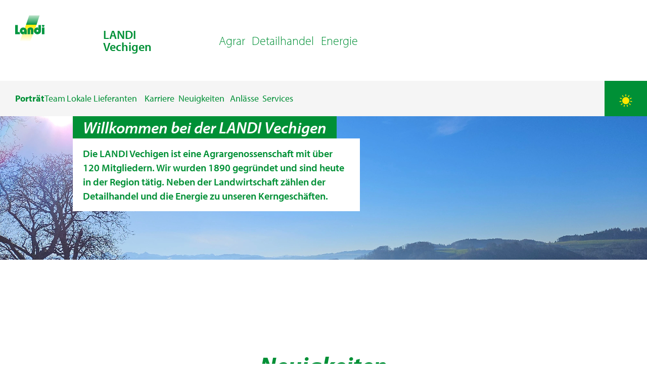

--- FILE ---
content_type: text/html;charset=UTF-8
request_url: https://landi.swiss/de-CH/cooperative/landi-vechigen/index.html
body_size: 26844
content:
<!DOCTYPE html><html lang="de" class="notranslate" translate="no" data-beasties-container><head>
    <meta charset="utf-8">
    <title>LANDI Vechigen Cooperative Homepage</title>
    <base href="/">
    <meta name="viewport" content="width=device-width, initial-scale=1">
    <meta name="google" content="notranslate">
    <link rel="icon" type="image/x-icon" href="assets/logos/favicon_landi.svg">
    <link rel="preconnect" href="https://fonts.gstatic.com">
    <style>@font-face{font-family:'Roboto';font-style:normal;font-weight:300;font-stretch:100%;font-display:swap;src:url(https://fonts.gstatic.com/s/roboto/v50/KFO7CnqEu92Fr1ME7kSn66aGLdTylUAMa3GUBGEe.woff2) format('woff2');unicode-range:U+0460-052F, U+1C80-1C8A, U+20B4, U+2DE0-2DFF, U+A640-A69F, U+FE2E-FE2F;}@font-face{font-family:'Roboto';font-style:normal;font-weight:300;font-stretch:100%;font-display:swap;src:url(https://fonts.gstatic.com/s/roboto/v50/KFO7CnqEu92Fr1ME7kSn66aGLdTylUAMa3iUBGEe.woff2) format('woff2');unicode-range:U+0301, U+0400-045F, U+0490-0491, U+04B0-04B1, U+2116;}@font-face{font-family:'Roboto';font-style:normal;font-weight:300;font-stretch:100%;font-display:swap;src:url(https://fonts.gstatic.com/s/roboto/v50/KFO7CnqEu92Fr1ME7kSn66aGLdTylUAMa3CUBGEe.woff2) format('woff2');unicode-range:U+1F00-1FFF;}@font-face{font-family:'Roboto';font-style:normal;font-weight:300;font-stretch:100%;font-display:swap;src:url(https://fonts.gstatic.com/s/roboto/v50/KFO7CnqEu92Fr1ME7kSn66aGLdTylUAMa3-UBGEe.woff2) format('woff2');unicode-range:U+0370-0377, U+037A-037F, U+0384-038A, U+038C, U+038E-03A1, U+03A3-03FF;}@font-face{font-family:'Roboto';font-style:normal;font-weight:300;font-stretch:100%;font-display:swap;src:url(https://fonts.gstatic.com/s/roboto/v50/KFO7CnqEu92Fr1ME7kSn66aGLdTylUAMawCUBGEe.woff2) format('woff2');unicode-range:U+0302-0303, U+0305, U+0307-0308, U+0310, U+0312, U+0315, U+031A, U+0326-0327, U+032C, U+032F-0330, U+0332-0333, U+0338, U+033A, U+0346, U+034D, U+0391-03A1, U+03A3-03A9, U+03B1-03C9, U+03D1, U+03D5-03D6, U+03F0-03F1, U+03F4-03F5, U+2016-2017, U+2034-2038, U+203C, U+2040, U+2043, U+2047, U+2050, U+2057, U+205F, U+2070-2071, U+2074-208E, U+2090-209C, U+20D0-20DC, U+20E1, U+20E5-20EF, U+2100-2112, U+2114-2115, U+2117-2121, U+2123-214F, U+2190, U+2192, U+2194-21AE, U+21B0-21E5, U+21F1-21F2, U+21F4-2211, U+2213-2214, U+2216-22FF, U+2308-230B, U+2310, U+2319, U+231C-2321, U+2336-237A, U+237C, U+2395, U+239B-23B7, U+23D0, U+23DC-23E1, U+2474-2475, U+25AF, U+25B3, U+25B7, U+25BD, U+25C1, U+25CA, U+25CC, U+25FB, U+266D-266F, U+27C0-27FF, U+2900-2AFF, U+2B0E-2B11, U+2B30-2B4C, U+2BFE, U+3030, U+FF5B, U+FF5D, U+1D400-1D7FF, U+1EE00-1EEFF;}@font-face{font-family:'Roboto';font-style:normal;font-weight:300;font-stretch:100%;font-display:swap;src:url(https://fonts.gstatic.com/s/roboto/v50/KFO7CnqEu92Fr1ME7kSn66aGLdTylUAMaxKUBGEe.woff2) format('woff2');unicode-range:U+0001-000C, U+000E-001F, U+007F-009F, U+20DD-20E0, U+20E2-20E4, U+2150-218F, U+2190, U+2192, U+2194-2199, U+21AF, U+21E6-21F0, U+21F3, U+2218-2219, U+2299, U+22C4-22C6, U+2300-243F, U+2440-244A, U+2460-24FF, U+25A0-27BF, U+2800-28FF, U+2921-2922, U+2981, U+29BF, U+29EB, U+2B00-2BFF, U+4DC0-4DFF, U+FFF9-FFFB, U+10140-1018E, U+10190-1019C, U+101A0, U+101D0-101FD, U+102E0-102FB, U+10E60-10E7E, U+1D2C0-1D2D3, U+1D2E0-1D37F, U+1F000-1F0FF, U+1F100-1F1AD, U+1F1E6-1F1FF, U+1F30D-1F30F, U+1F315, U+1F31C, U+1F31E, U+1F320-1F32C, U+1F336, U+1F378, U+1F37D, U+1F382, U+1F393-1F39F, U+1F3A7-1F3A8, U+1F3AC-1F3AF, U+1F3C2, U+1F3C4-1F3C6, U+1F3CA-1F3CE, U+1F3D4-1F3E0, U+1F3ED, U+1F3F1-1F3F3, U+1F3F5-1F3F7, U+1F408, U+1F415, U+1F41F, U+1F426, U+1F43F, U+1F441-1F442, U+1F444, U+1F446-1F449, U+1F44C-1F44E, U+1F453, U+1F46A, U+1F47D, U+1F4A3, U+1F4B0, U+1F4B3, U+1F4B9, U+1F4BB, U+1F4BF, U+1F4C8-1F4CB, U+1F4D6, U+1F4DA, U+1F4DF, U+1F4E3-1F4E6, U+1F4EA-1F4ED, U+1F4F7, U+1F4F9-1F4FB, U+1F4FD-1F4FE, U+1F503, U+1F507-1F50B, U+1F50D, U+1F512-1F513, U+1F53E-1F54A, U+1F54F-1F5FA, U+1F610, U+1F650-1F67F, U+1F687, U+1F68D, U+1F691, U+1F694, U+1F698, U+1F6AD, U+1F6B2, U+1F6B9-1F6BA, U+1F6BC, U+1F6C6-1F6CF, U+1F6D3-1F6D7, U+1F6E0-1F6EA, U+1F6F0-1F6F3, U+1F6F7-1F6FC, U+1F700-1F7FF, U+1F800-1F80B, U+1F810-1F847, U+1F850-1F859, U+1F860-1F887, U+1F890-1F8AD, U+1F8B0-1F8BB, U+1F8C0-1F8C1, U+1F900-1F90B, U+1F93B, U+1F946, U+1F984, U+1F996, U+1F9E9, U+1FA00-1FA6F, U+1FA70-1FA7C, U+1FA80-1FA89, U+1FA8F-1FAC6, U+1FACE-1FADC, U+1FADF-1FAE9, U+1FAF0-1FAF8, U+1FB00-1FBFF;}@font-face{font-family:'Roboto';font-style:normal;font-weight:300;font-stretch:100%;font-display:swap;src:url(https://fonts.gstatic.com/s/roboto/v50/KFO7CnqEu92Fr1ME7kSn66aGLdTylUAMa3OUBGEe.woff2) format('woff2');unicode-range:U+0102-0103, U+0110-0111, U+0128-0129, U+0168-0169, U+01A0-01A1, U+01AF-01B0, U+0300-0301, U+0303-0304, U+0308-0309, U+0323, U+0329, U+1EA0-1EF9, U+20AB;}@font-face{font-family:'Roboto';font-style:normal;font-weight:300;font-stretch:100%;font-display:swap;src:url(https://fonts.gstatic.com/s/roboto/v50/KFO7CnqEu92Fr1ME7kSn66aGLdTylUAMa3KUBGEe.woff2) format('woff2');unicode-range:U+0100-02BA, U+02BD-02C5, U+02C7-02CC, U+02CE-02D7, U+02DD-02FF, U+0304, U+0308, U+0329, U+1D00-1DBF, U+1E00-1E9F, U+1EF2-1EFF, U+2020, U+20A0-20AB, U+20AD-20C0, U+2113, U+2C60-2C7F, U+A720-A7FF;}@font-face{font-family:'Roboto';font-style:normal;font-weight:300;font-stretch:100%;font-display:swap;src:url(https://fonts.gstatic.com/s/roboto/v50/KFO7CnqEu92Fr1ME7kSn66aGLdTylUAMa3yUBA.woff2) format('woff2');unicode-range:U+0000-00FF, U+0131, U+0152-0153, U+02BB-02BC, U+02C6, U+02DA, U+02DC, U+0304, U+0308, U+0329, U+2000-206F, U+20AC, U+2122, U+2191, U+2193, U+2212, U+2215, U+FEFF, U+FFFD;}@font-face{font-family:'Roboto';font-style:normal;font-weight:400;font-stretch:100%;font-display:swap;src:url(https://fonts.gstatic.com/s/roboto/v50/KFO7CnqEu92Fr1ME7kSn66aGLdTylUAMa3GUBGEe.woff2) format('woff2');unicode-range:U+0460-052F, U+1C80-1C8A, U+20B4, U+2DE0-2DFF, U+A640-A69F, U+FE2E-FE2F;}@font-face{font-family:'Roboto';font-style:normal;font-weight:400;font-stretch:100%;font-display:swap;src:url(https://fonts.gstatic.com/s/roboto/v50/KFO7CnqEu92Fr1ME7kSn66aGLdTylUAMa3iUBGEe.woff2) format('woff2');unicode-range:U+0301, U+0400-045F, U+0490-0491, U+04B0-04B1, U+2116;}@font-face{font-family:'Roboto';font-style:normal;font-weight:400;font-stretch:100%;font-display:swap;src:url(https://fonts.gstatic.com/s/roboto/v50/KFO7CnqEu92Fr1ME7kSn66aGLdTylUAMa3CUBGEe.woff2) format('woff2');unicode-range:U+1F00-1FFF;}@font-face{font-family:'Roboto';font-style:normal;font-weight:400;font-stretch:100%;font-display:swap;src:url(https://fonts.gstatic.com/s/roboto/v50/KFO7CnqEu92Fr1ME7kSn66aGLdTylUAMa3-UBGEe.woff2) format('woff2');unicode-range:U+0370-0377, U+037A-037F, U+0384-038A, U+038C, U+038E-03A1, U+03A3-03FF;}@font-face{font-family:'Roboto';font-style:normal;font-weight:400;font-stretch:100%;font-display:swap;src:url(https://fonts.gstatic.com/s/roboto/v50/KFO7CnqEu92Fr1ME7kSn66aGLdTylUAMawCUBGEe.woff2) format('woff2');unicode-range:U+0302-0303, U+0305, U+0307-0308, U+0310, U+0312, U+0315, U+031A, U+0326-0327, U+032C, U+032F-0330, U+0332-0333, U+0338, U+033A, U+0346, U+034D, U+0391-03A1, U+03A3-03A9, U+03B1-03C9, U+03D1, U+03D5-03D6, U+03F0-03F1, U+03F4-03F5, U+2016-2017, U+2034-2038, U+203C, U+2040, U+2043, U+2047, U+2050, U+2057, U+205F, U+2070-2071, U+2074-208E, U+2090-209C, U+20D0-20DC, U+20E1, U+20E5-20EF, U+2100-2112, U+2114-2115, U+2117-2121, U+2123-214F, U+2190, U+2192, U+2194-21AE, U+21B0-21E5, U+21F1-21F2, U+21F4-2211, U+2213-2214, U+2216-22FF, U+2308-230B, U+2310, U+2319, U+231C-2321, U+2336-237A, U+237C, U+2395, U+239B-23B7, U+23D0, U+23DC-23E1, U+2474-2475, U+25AF, U+25B3, U+25B7, U+25BD, U+25C1, U+25CA, U+25CC, U+25FB, U+266D-266F, U+27C0-27FF, U+2900-2AFF, U+2B0E-2B11, U+2B30-2B4C, U+2BFE, U+3030, U+FF5B, U+FF5D, U+1D400-1D7FF, U+1EE00-1EEFF;}@font-face{font-family:'Roboto';font-style:normal;font-weight:400;font-stretch:100%;font-display:swap;src:url(https://fonts.gstatic.com/s/roboto/v50/KFO7CnqEu92Fr1ME7kSn66aGLdTylUAMaxKUBGEe.woff2) format('woff2');unicode-range:U+0001-000C, U+000E-001F, U+007F-009F, U+20DD-20E0, U+20E2-20E4, U+2150-218F, U+2190, U+2192, U+2194-2199, U+21AF, U+21E6-21F0, U+21F3, U+2218-2219, U+2299, U+22C4-22C6, U+2300-243F, U+2440-244A, U+2460-24FF, U+25A0-27BF, U+2800-28FF, U+2921-2922, U+2981, U+29BF, U+29EB, U+2B00-2BFF, U+4DC0-4DFF, U+FFF9-FFFB, U+10140-1018E, U+10190-1019C, U+101A0, U+101D0-101FD, U+102E0-102FB, U+10E60-10E7E, U+1D2C0-1D2D3, U+1D2E0-1D37F, U+1F000-1F0FF, U+1F100-1F1AD, U+1F1E6-1F1FF, U+1F30D-1F30F, U+1F315, U+1F31C, U+1F31E, U+1F320-1F32C, U+1F336, U+1F378, U+1F37D, U+1F382, U+1F393-1F39F, U+1F3A7-1F3A8, U+1F3AC-1F3AF, U+1F3C2, U+1F3C4-1F3C6, U+1F3CA-1F3CE, U+1F3D4-1F3E0, U+1F3ED, U+1F3F1-1F3F3, U+1F3F5-1F3F7, U+1F408, U+1F415, U+1F41F, U+1F426, U+1F43F, U+1F441-1F442, U+1F444, U+1F446-1F449, U+1F44C-1F44E, U+1F453, U+1F46A, U+1F47D, U+1F4A3, U+1F4B0, U+1F4B3, U+1F4B9, U+1F4BB, U+1F4BF, U+1F4C8-1F4CB, U+1F4D6, U+1F4DA, U+1F4DF, U+1F4E3-1F4E6, U+1F4EA-1F4ED, U+1F4F7, U+1F4F9-1F4FB, U+1F4FD-1F4FE, U+1F503, U+1F507-1F50B, U+1F50D, U+1F512-1F513, U+1F53E-1F54A, U+1F54F-1F5FA, U+1F610, U+1F650-1F67F, U+1F687, U+1F68D, U+1F691, U+1F694, U+1F698, U+1F6AD, U+1F6B2, U+1F6B9-1F6BA, U+1F6BC, U+1F6C6-1F6CF, U+1F6D3-1F6D7, U+1F6E0-1F6EA, U+1F6F0-1F6F3, U+1F6F7-1F6FC, U+1F700-1F7FF, U+1F800-1F80B, U+1F810-1F847, U+1F850-1F859, U+1F860-1F887, U+1F890-1F8AD, U+1F8B0-1F8BB, U+1F8C0-1F8C1, U+1F900-1F90B, U+1F93B, U+1F946, U+1F984, U+1F996, U+1F9E9, U+1FA00-1FA6F, U+1FA70-1FA7C, U+1FA80-1FA89, U+1FA8F-1FAC6, U+1FACE-1FADC, U+1FADF-1FAE9, U+1FAF0-1FAF8, U+1FB00-1FBFF;}@font-face{font-family:'Roboto';font-style:normal;font-weight:400;font-stretch:100%;font-display:swap;src:url(https://fonts.gstatic.com/s/roboto/v50/KFO7CnqEu92Fr1ME7kSn66aGLdTylUAMa3OUBGEe.woff2) format('woff2');unicode-range:U+0102-0103, U+0110-0111, U+0128-0129, U+0168-0169, U+01A0-01A1, U+01AF-01B0, U+0300-0301, U+0303-0304, U+0308-0309, U+0323, U+0329, U+1EA0-1EF9, U+20AB;}@font-face{font-family:'Roboto';font-style:normal;font-weight:400;font-stretch:100%;font-display:swap;src:url(https://fonts.gstatic.com/s/roboto/v50/KFO7CnqEu92Fr1ME7kSn66aGLdTylUAMa3KUBGEe.woff2) format('woff2');unicode-range:U+0100-02BA, U+02BD-02C5, U+02C7-02CC, U+02CE-02D7, U+02DD-02FF, U+0304, U+0308, U+0329, U+1D00-1DBF, U+1E00-1E9F, U+1EF2-1EFF, U+2020, U+20A0-20AB, U+20AD-20C0, U+2113, U+2C60-2C7F, U+A720-A7FF;}@font-face{font-family:'Roboto';font-style:normal;font-weight:400;font-stretch:100%;font-display:swap;src:url(https://fonts.gstatic.com/s/roboto/v50/KFO7CnqEu92Fr1ME7kSn66aGLdTylUAMa3yUBA.woff2) format('woff2');unicode-range:U+0000-00FF, U+0131, U+0152-0153, U+02BB-02BC, U+02C6, U+02DA, U+02DC, U+0304, U+0308, U+0329, U+2000-206F, U+20AC, U+2122, U+2191, U+2193, U+2212, U+2215, U+FEFF, U+FFFD;}@font-face{font-family:'Roboto';font-style:normal;font-weight:500;font-stretch:100%;font-display:swap;src:url(https://fonts.gstatic.com/s/roboto/v50/KFO7CnqEu92Fr1ME7kSn66aGLdTylUAMa3GUBGEe.woff2) format('woff2');unicode-range:U+0460-052F, U+1C80-1C8A, U+20B4, U+2DE0-2DFF, U+A640-A69F, U+FE2E-FE2F;}@font-face{font-family:'Roboto';font-style:normal;font-weight:500;font-stretch:100%;font-display:swap;src:url(https://fonts.gstatic.com/s/roboto/v50/KFO7CnqEu92Fr1ME7kSn66aGLdTylUAMa3iUBGEe.woff2) format('woff2');unicode-range:U+0301, U+0400-045F, U+0490-0491, U+04B0-04B1, U+2116;}@font-face{font-family:'Roboto';font-style:normal;font-weight:500;font-stretch:100%;font-display:swap;src:url(https://fonts.gstatic.com/s/roboto/v50/KFO7CnqEu92Fr1ME7kSn66aGLdTylUAMa3CUBGEe.woff2) format('woff2');unicode-range:U+1F00-1FFF;}@font-face{font-family:'Roboto';font-style:normal;font-weight:500;font-stretch:100%;font-display:swap;src:url(https://fonts.gstatic.com/s/roboto/v50/KFO7CnqEu92Fr1ME7kSn66aGLdTylUAMa3-UBGEe.woff2) format('woff2');unicode-range:U+0370-0377, U+037A-037F, U+0384-038A, U+038C, U+038E-03A1, U+03A3-03FF;}@font-face{font-family:'Roboto';font-style:normal;font-weight:500;font-stretch:100%;font-display:swap;src:url(https://fonts.gstatic.com/s/roboto/v50/KFO7CnqEu92Fr1ME7kSn66aGLdTylUAMawCUBGEe.woff2) format('woff2');unicode-range:U+0302-0303, U+0305, U+0307-0308, U+0310, U+0312, U+0315, U+031A, U+0326-0327, U+032C, U+032F-0330, U+0332-0333, U+0338, U+033A, U+0346, U+034D, U+0391-03A1, U+03A3-03A9, U+03B1-03C9, U+03D1, U+03D5-03D6, U+03F0-03F1, U+03F4-03F5, U+2016-2017, U+2034-2038, U+203C, U+2040, U+2043, U+2047, U+2050, U+2057, U+205F, U+2070-2071, U+2074-208E, U+2090-209C, U+20D0-20DC, U+20E1, U+20E5-20EF, U+2100-2112, U+2114-2115, U+2117-2121, U+2123-214F, U+2190, U+2192, U+2194-21AE, U+21B0-21E5, U+21F1-21F2, U+21F4-2211, U+2213-2214, U+2216-22FF, U+2308-230B, U+2310, U+2319, U+231C-2321, U+2336-237A, U+237C, U+2395, U+239B-23B7, U+23D0, U+23DC-23E1, U+2474-2475, U+25AF, U+25B3, U+25B7, U+25BD, U+25C1, U+25CA, U+25CC, U+25FB, U+266D-266F, U+27C0-27FF, U+2900-2AFF, U+2B0E-2B11, U+2B30-2B4C, U+2BFE, U+3030, U+FF5B, U+FF5D, U+1D400-1D7FF, U+1EE00-1EEFF;}@font-face{font-family:'Roboto';font-style:normal;font-weight:500;font-stretch:100%;font-display:swap;src:url(https://fonts.gstatic.com/s/roboto/v50/KFO7CnqEu92Fr1ME7kSn66aGLdTylUAMaxKUBGEe.woff2) format('woff2');unicode-range:U+0001-000C, U+000E-001F, U+007F-009F, U+20DD-20E0, U+20E2-20E4, U+2150-218F, U+2190, U+2192, U+2194-2199, U+21AF, U+21E6-21F0, U+21F3, U+2218-2219, U+2299, U+22C4-22C6, U+2300-243F, U+2440-244A, U+2460-24FF, U+25A0-27BF, U+2800-28FF, U+2921-2922, U+2981, U+29BF, U+29EB, U+2B00-2BFF, U+4DC0-4DFF, U+FFF9-FFFB, U+10140-1018E, U+10190-1019C, U+101A0, U+101D0-101FD, U+102E0-102FB, U+10E60-10E7E, U+1D2C0-1D2D3, U+1D2E0-1D37F, U+1F000-1F0FF, U+1F100-1F1AD, U+1F1E6-1F1FF, U+1F30D-1F30F, U+1F315, U+1F31C, U+1F31E, U+1F320-1F32C, U+1F336, U+1F378, U+1F37D, U+1F382, U+1F393-1F39F, U+1F3A7-1F3A8, U+1F3AC-1F3AF, U+1F3C2, U+1F3C4-1F3C6, U+1F3CA-1F3CE, U+1F3D4-1F3E0, U+1F3ED, U+1F3F1-1F3F3, U+1F3F5-1F3F7, U+1F408, U+1F415, U+1F41F, U+1F426, U+1F43F, U+1F441-1F442, U+1F444, U+1F446-1F449, U+1F44C-1F44E, U+1F453, U+1F46A, U+1F47D, U+1F4A3, U+1F4B0, U+1F4B3, U+1F4B9, U+1F4BB, U+1F4BF, U+1F4C8-1F4CB, U+1F4D6, U+1F4DA, U+1F4DF, U+1F4E3-1F4E6, U+1F4EA-1F4ED, U+1F4F7, U+1F4F9-1F4FB, U+1F4FD-1F4FE, U+1F503, U+1F507-1F50B, U+1F50D, U+1F512-1F513, U+1F53E-1F54A, U+1F54F-1F5FA, U+1F610, U+1F650-1F67F, U+1F687, U+1F68D, U+1F691, U+1F694, U+1F698, U+1F6AD, U+1F6B2, U+1F6B9-1F6BA, U+1F6BC, U+1F6C6-1F6CF, U+1F6D3-1F6D7, U+1F6E0-1F6EA, U+1F6F0-1F6F3, U+1F6F7-1F6FC, U+1F700-1F7FF, U+1F800-1F80B, U+1F810-1F847, U+1F850-1F859, U+1F860-1F887, U+1F890-1F8AD, U+1F8B0-1F8BB, U+1F8C0-1F8C1, U+1F900-1F90B, U+1F93B, U+1F946, U+1F984, U+1F996, U+1F9E9, U+1FA00-1FA6F, U+1FA70-1FA7C, U+1FA80-1FA89, U+1FA8F-1FAC6, U+1FACE-1FADC, U+1FADF-1FAE9, U+1FAF0-1FAF8, U+1FB00-1FBFF;}@font-face{font-family:'Roboto';font-style:normal;font-weight:500;font-stretch:100%;font-display:swap;src:url(https://fonts.gstatic.com/s/roboto/v50/KFO7CnqEu92Fr1ME7kSn66aGLdTylUAMa3OUBGEe.woff2) format('woff2');unicode-range:U+0102-0103, U+0110-0111, U+0128-0129, U+0168-0169, U+01A0-01A1, U+01AF-01B0, U+0300-0301, U+0303-0304, U+0308-0309, U+0323, U+0329, U+1EA0-1EF9, U+20AB;}@font-face{font-family:'Roboto';font-style:normal;font-weight:500;font-stretch:100%;font-display:swap;src:url(https://fonts.gstatic.com/s/roboto/v50/KFO7CnqEu92Fr1ME7kSn66aGLdTylUAMa3KUBGEe.woff2) format('woff2');unicode-range:U+0100-02BA, U+02BD-02C5, U+02C7-02CC, U+02CE-02D7, U+02DD-02FF, U+0304, U+0308, U+0329, U+1D00-1DBF, U+1E00-1E9F, U+1EF2-1EFF, U+2020, U+20A0-20AB, U+20AD-20C0, U+2113, U+2C60-2C7F, U+A720-A7FF;}@font-face{font-family:'Roboto';font-style:normal;font-weight:500;font-stretch:100%;font-display:swap;src:url(https://fonts.gstatic.com/s/roboto/v50/KFO7CnqEu92Fr1ME7kSn66aGLdTylUAMa3yUBA.woff2) format('woff2');unicode-range:U+0000-00FF, U+0131, U+0152-0153, U+02BB-02BC, U+02C6, U+02DA, U+02DC, U+0304, U+0308, U+0329, U+2000-206F, U+20AC, U+2122, U+2191, U+2193, U+2212, U+2215, U+FEFF, U+FFFD;}</style>
    <style>@font-face{font-family:'Material Icons';font-style:normal;font-weight:400;src:url(https://fonts.gstatic.com/s/materialicons/v145/flUhRq6tzZclQEJ-Vdg-IuiaDsNc.woff2) format('woff2');}.material-icons{font-family:'Material Icons';font-weight:normal;font-style:normal;font-size:24px;line-height:1;letter-spacing:normal;text-transform:none;display:inline-block;white-space:nowrap;word-wrap:normal;direction:ltr;-webkit-font-feature-settings:'liga';-webkit-font-smoothing:antialiased;}</style>
    <script async src="https://maps.googleapis.com/maps/api/js?key=AIzaSyBF3VFtMF85WSIM44WM-B0_Yjb2TpyOnKk"></script>
    <script src="https://cloudlog.ch/cloudlog/cookie/public/app.js?apiKey=6156daab9e2ec8fcae741e50ff4dcd369456e5944fddc611&amp;domain=6118aec" referrerpolicy="origin"></script>
    <!-- Google Tag Manager -->
    <script>
      (function (w, d, s, l, i) {
        w[l] = w[l] || [];
        w[l].push({ "gtm.start": new Date().getTime(), event: "gtm.js" });
        var f = d.getElementsByTagName(s)[0],
          j = d.createElement(s),
          dl = l != "dataLayer" ? "&l=" + l : "";
        j.async = true;
        j.src = "https://dt.landi.swiss/gtm.js?id=" + i + dl;
        f.parentNode.insertBefore(j, f);
      })(window, document, "script", "dataLayer", "GTM-5CFQ52LD");
    </script>
    <!-- End Google Tag Manager -->
  <style>html{--mat-sys-on-surface: initial}html{--mat-app-background-color: #fafafa;--mat-app-text-color: rgba(0, 0, 0, .87);--mat-app-elevation-shadow-level-0: 0px 0px 0px 0px rgba(0, 0, 0, .2), 0px 0px 0px 0px rgba(0, 0, 0, .14), 0px 0px 0px 0px rgba(0, 0, 0, .12);--mat-app-elevation-shadow-level-1: 0px 2px 1px -1px rgba(0, 0, 0, .2), 0px 1px 1px 0px rgba(0, 0, 0, .14), 0px 1px 3px 0px rgba(0, 0, 0, .12);--mat-app-elevation-shadow-level-2: 0px 3px 1px -2px rgba(0, 0, 0, .2), 0px 2px 2px 0px rgba(0, 0, 0, .14), 0px 1px 5px 0px rgba(0, 0, 0, .12);--mat-app-elevation-shadow-level-3: 0px 3px 3px -2px rgba(0, 0, 0, .2), 0px 3px 4px 0px rgba(0, 0, 0, .14), 0px 1px 8px 0px rgba(0, 0, 0, .12);--mat-app-elevation-shadow-level-4: 0px 2px 4px -1px rgba(0, 0, 0, .2), 0px 4px 5px 0px rgba(0, 0, 0, .14), 0px 1px 10px 0px rgba(0, 0, 0, .12);--mat-app-elevation-shadow-level-5: 0px 3px 5px -1px rgba(0, 0, 0, .2), 0px 5px 8px 0px rgba(0, 0, 0, .14), 0px 1px 14px 0px rgba(0, 0, 0, .12);--mat-app-elevation-shadow-level-6: 0px 3px 5px -1px rgba(0, 0, 0, .2), 0px 6px 10px 0px rgba(0, 0, 0, .14), 0px 1px 18px 0px rgba(0, 0, 0, .12);--mat-app-elevation-shadow-level-7: 0px 4px 5px -2px rgba(0, 0, 0, .2), 0px 7px 10px 1px rgba(0, 0, 0, .14), 0px 2px 16px 1px rgba(0, 0, 0, .12);--mat-app-elevation-shadow-level-8: 0px 5px 5px -3px rgba(0, 0, 0, .2), 0px 8px 10px 1px rgba(0, 0, 0, .14), 0px 3px 14px 2px rgba(0, 0, 0, .12);--mat-app-elevation-shadow-level-9: 0px 5px 6px -3px rgba(0, 0, 0, .2), 0px 9px 12px 1px rgba(0, 0, 0, .14), 0px 3px 16px 2px rgba(0, 0, 0, .12);--mat-app-elevation-shadow-level-10: 0px 6px 6px -3px rgba(0, 0, 0, .2), 0px 10px 14px 1px rgba(0, 0, 0, .14), 0px 4px 18px 3px rgba(0, 0, 0, .12);--mat-app-elevation-shadow-level-11: 0px 6px 7px -4px rgba(0, 0, 0, .2), 0px 11px 15px 1px rgba(0, 0, 0, .14), 0px 4px 20px 3px rgba(0, 0, 0, .12);--mat-app-elevation-shadow-level-12: 0px 7px 8px -4px rgba(0, 0, 0, .2), 0px 12px 17px 2px rgba(0, 0, 0, .14), 0px 5px 22px 4px rgba(0, 0, 0, .12);--mat-app-elevation-shadow-level-13: 0px 7px 8px -4px rgba(0, 0, 0, .2), 0px 13px 19px 2px rgba(0, 0, 0, .14), 0px 5px 24px 4px rgba(0, 0, 0, .12);--mat-app-elevation-shadow-level-14: 0px 7px 9px -4px rgba(0, 0, 0, .2), 0px 14px 21px 2px rgba(0, 0, 0, .14), 0px 5px 26px 4px rgba(0, 0, 0, .12);--mat-app-elevation-shadow-level-15: 0px 8px 9px -5px rgba(0, 0, 0, .2), 0px 15px 22px 2px rgba(0, 0, 0, .14), 0px 6px 28px 5px rgba(0, 0, 0, .12);--mat-app-elevation-shadow-level-16: 0px 8px 10px -5px rgba(0, 0, 0, .2), 0px 16px 24px 2px rgba(0, 0, 0, .14), 0px 6px 30px 5px rgba(0, 0, 0, .12);--mat-app-elevation-shadow-level-17: 0px 8px 11px -5px rgba(0, 0, 0, .2), 0px 17px 26px 2px rgba(0, 0, 0, .14), 0px 6px 32px 5px rgba(0, 0, 0, .12);--mat-app-elevation-shadow-level-18: 0px 9px 11px -5px rgba(0, 0, 0, .2), 0px 18px 28px 2px rgba(0, 0, 0, .14), 0px 7px 34px 6px rgba(0, 0, 0, .12);--mat-app-elevation-shadow-level-19: 0px 9px 12px -6px rgba(0, 0, 0, .2), 0px 19px 29px 2px rgba(0, 0, 0, .14), 0px 7px 36px 6px rgba(0, 0, 0, .12);--mat-app-elevation-shadow-level-20: 0px 10px 13px -6px rgba(0, 0, 0, .2), 0px 20px 31px 3px rgba(0, 0, 0, .14), 0px 8px 38px 7px rgba(0, 0, 0, .12);--mat-app-elevation-shadow-level-21: 0px 10px 13px -6px rgba(0, 0, 0, .2), 0px 21px 33px 3px rgba(0, 0, 0, .14), 0px 8px 40px 7px rgba(0, 0, 0, .12);--mat-app-elevation-shadow-level-22: 0px 10px 14px -6px rgba(0, 0, 0, .2), 0px 22px 35px 3px rgba(0, 0, 0, .14), 0px 8px 42px 7px rgba(0, 0, 0, .12);--mat-app-elevation-shadow-level-23: 0px 11px 14px -7px rgba(0, 0, 0, .2), 0px 23px 36px 3px rgba(0, 0, 0, .14), 0px 9px 44px 8px rgba(0, 0, 0, .12);--mat-app-elevation-shadow-level-24: 0px 11px 15px -7px rgba(0, 0, 0, .2), 0px 24px 38px 3px rgba(0, 0, 0, .14), 0px 9px 46px 8px rgba(0, 0, 0, .12)}html{--mat-ripple-color: color-mix(in srgb, rgba(0, 0, 0, .87) 12%, transparent)}html{--mat-option-selected-state-label-text-color: #3f51b5;--mat-option-label-text-color: rgba(0, 0, 0, .87);--mat-option-hover-state-layer-color: color-mix(in srgb, rgba(0, 0, 0, .87) 4%, transparent);--mat-option-focus-state-layer-color: color-mix(in srgb, rgba(0, 0, 0, .87) 12%, transparent);--mat-option-selected-state-layer-color: color-mix(in srgb, rgba(0, 0, 0, .87) 12%, transparent)}html{--mat-optgroup-label-text-color: rgba(0, 0, 0, .87)}html{--mat-pseudo-checkbox-full-selected-icon-color: #ff4081;--mat-pseudo-checkbox-full-selected-checkmark-color: #fafafa;--mat-pseudo-checkbox-full-unselected-icon-color: rgba(0, 0, 0, .54);--mat-pseudo-checkbox-full-disabled-selected-checkmark-color: #fafafa;--mat-pseudo-checkbox-full-disabled-unselected-icon-color: color-mix(in srgb, rgba(0, 0, 0, .87) 38%, transparent);--mat-pseudo-checkbox-full-disabled-selected-icon-color: color-mix(in srgb, rgba(0, 0, 0, .87) 38%, transparent);--mat-pseudo-checkbox-minimal-selected-checkmark-color: #ff4081;--mat-pseudo-checkbox-minimal-disabled-selected-checkmark-color: color-mix(in srgb, rgba(0, 0, 0, .87) 38%, transparent)}html{--mat-card-elevated-container-shape: 4px;--mat-card-outlined-container-shape: 4px;--mat-card-filled-container-shape: 4px;--mat-card-outlined-outline-width: 1px}html{--mat-card-elevated-container-color: white;--mat-card-elevated-container-elevation: 0px 2px 1px -1px rgba(0, 0, 0, .2), 0px 1px 1px 0px rgba(0, 0, 0, .14), 0px 1px 3px 0px rgba(0, 0, 0, .12);--mat-card-outlined-container-color: white;--mat-card-outlined-container-elevation: 0px 0px 0px 0px rgba(0, 0, 0, .2), 0px 0px 0px 0px rgba(0, 0, 0, .14), 0px 0px 0px 0px rgba(0, 0, 0, .12);--mat-card-outlined-outline-color: rgba(0, 0, 0, .12);--mat-card-subtitle-text-color: rgba(0, 0, 0, .54);--mat-card-filled-container-color: white;--mat-card-filled-container-elevation: 0px 0px 0px 0px rgba(0, 0, 0, .2), 0px 0px 0px 0px rgba(0, 0, 0, .14), 0px 0px 0px 0px rgba(0, 0, 0, .12)}html{--mat-progress-bar-active-indicator-height: 4px;--mat-progress-bar-track-height: 4px;--mat-progress-bar-track-shape: 0}html{--mat-tooltip-container-shape: 4px;--mat-tooltip-supporting-text-line-height: 16px}html{--mat-tooltip-container-color: #424242;--mat-tooltip-supporting-text-color: white}html{--mat-form-field-filled-active-indicator-height: 1px;--mat-form-field-filled-focus-active-indicator-height: 2px;--mat-form-field-filled-container-shape: 4px;--mat-form-field-outlined-outline-width: 1px;--mat-form-field-outlined-focus-outline-width: 2px;--mat-form-field-outlined-container-shape: 4px}html{--mat-form-field-focus-select-arrow-color: color-mix(in srgb, #3f51b5 87%, transparent);--mat-form-field-filled-caret-color: #3f51b5;--mat-form-field-filled-focus-active-indicator-color: #3f51b5;--mat-form-field-filled-focus-label-text-color: color-mix(in srgb, #3f51b5 87%, transparent);--mat-form-field-outlined-caret-color: #3f51b5;--mat-form-field-outlined-focus-outline-color: #3f51b5;--mat-form-field-outlined-focus-label-text-color: color-mix(in srgb, #3f51b5 87%, transparent);--mat-form-field-disabled-input-text-placeholder-color: color-mix(in srgb, rgba(0, 0, 0, .87) 38%, transparent);--mat-form-field-state-layer-color: rgba(0, 0, 0, .87);--mat-form-field-error-text-color: #f44336;--mat-form-field-select-option-text-color: inherit;--mat-form-field-select-disabled-option-text-color: GrayText;--mat-form-field-leading-icon-color: unset;--mat-form-field-disabled-leading-icon-color: unset;--mat-form-field-trailing-icon-color: unset;--mat-form-field-disabled-trailing-icon-color: unset;--mat-form-field-error-focus-trailing-icon-color: unset;--mat-form-field-error-hover-trailing-icon-color: unset;--mat-form-field-error-trailing-icon-color: unset;--mat-form-field-enabled-select-arrow-color: rgba(0, 0, 0, .54);--mat-form-field-disabled-select-arrow-color: color-mix(in srgb, rgba(0, 0, 0, .87) 38%, transparent);--mat-form-field-hover-state-layer-opacity: .04;--mat-form-field-focus-state-layer-opacity: .12;--mat-form-field-filled-container-color: #f6f6f6;--mat-form-field-filled-disabled-container-color: color-mix(in srgb, rgba(0, 0, 0, .87) 4%, transparent);--mat-form-field-filled-label-text-color: rgba(0, 0, 0, .54);--mat-form-field-filled-hover-label-text-color: rgba(0, 0, 0, .54);--mat-form-field-filled-disabled-label-text-color: color-mix(in srgb, rgba(0, 0, 0, .87) 38%, transparent);--mat-form-field-filled-input-text-color: rgba(0, 0, 0, .87);--mat-form-field-filled-disabled-input-text-color: color-mix(in srgb, rgba(0, 0, 0, .87) 38%, transparent);--mat-form-field-filled-input-text-placeholder-color: rgba(0, 0, 0, .54);--mat-form-field-filled-error-hover-label-text-color: #f44336;--mat-form-field-filled-error-focus-label-text-color: #f44336;--mat-form-field-filled-error-label-text-color: #f44336;--mat-form-field-filled-error-caret-color: #f44336;--mat-form-field-filled-active-indicator-color: rgba(0, 0, 0, .54);--mat-form-field-filled-disabled-active-indicator-color: color-mix(in srgb, rgba(0, 0, 0, .87) 12%, transparent);--mat-form-field-filled-hover-active-indicator-color: rgba(0, 0, 0, .87);--mat-form-field-filled-error-active-indicator-color: #f44336;--mat-form-field-filled-error-focus-active-indicator-color: #f44336;--mat-form-field-filled-error-hover-active-indicator-color: #f44336;--mat-form-field-outlined-label-text-color: rgba(0, 0, 0, .54);--mat-form-field-outlined-hover-label-text-color: rgba(0, 0, 0, .87);--mat-form-field-outlined-disabled-label-text-color: color-mix(in srgb, rgba(0, 0, 0, .87) 38%, transparent);--mat-form-field-outlined-input-text-color: rgba(0, 0, 0, .87);--mat-form-field-outlined-disabled-input-text-color: color-mix(in srgb, rgba(0, 0, 0, .87) 38%, transparent);--mat-form-field-outlined-input-text-placeholder-color: rgba(0, 0, 0, .54);--mat-form-field-outlined-error-caret-color: #f44336;--mat-form-field-outlined-error-focus-label-text-color: #f44336;--mat-form-field-outlined-error-label-text-color: #f44336;--mat-form-field-outlined-error-hover-label-text-color: #f44336;--mat-form-field-outlined-outline-color: rgba(0, 0, 0, .38);--mat-form-field-outlined-disabled-outline-color: color-mix(in srgb, rgba(0, 0, 0, .87) 12%, transparent);--mat-form-field-outlined-hover-outline-color: rgba(0, 0, 0, .87);--mat-form-field-outlined-error-focus-outline-color: #f44336;--mat-form-field-outlined-error-hover-outline-color: #f44336;--mat-form-field-outlined-error-outline-color: #f44336}html{--mat-form-field-container-height: 56px;--mat-form-field-filled-label-display: block;--mat-form-field-container-vertical-padding: 16px;--mat-form-field-filled-with-label-container-padding-top: 24px;--mat-form-field-filled-with-label-container-padding-bottom: 8px}html{--mat-select-container-elevation-shadow: 0px 5px 5px -3px rgba(0, 0, 0, .2), 0px 8px 10px 1px rgba(0, 0, 0, .14), 0px 3px 14px 2px rgba(0, 0, 0, .12)}html{--mat-select-panel-background-color: white;--mat-select-enabled-trigger-text-color: rgba(0, 0, 0, .87);--mat-select-disabled-trigger-text-color: color-mix(in srgb, rgba(0, 0, 0, .87) 38%, transparent);--mat-select-placeholder-text-color: rgba(0, 0, 0, .54);--mat-select-enabled-arrow-color: rgba(0, 0, 0, .54);--mat-select-disabled-arrow-color: color-mix(in srgb, rgba(0, 0, 0, .87) 38%, transparent);--mat-select-focused-arrow-color: #3f51b5;--mat-select-invalid-arrow-color: #f44336}html{--mat-select-arrow-transform: translateY(-8px)}html{--mat-autocomplete-container-shape: 4px;--mat-autocomplete-container-elevation-shadow: 0px 5px 5px -3px rgba(0, 0, 0, .2), 0px 8px 10px 1px rgba(0, 0, 0, .14), 0px 3px 14px 2px rgba(0, 0, 0, .12)}html{--mat-autocomplete-background-color: white}html{--mat-dialog-container-shape: 4px;--mat-dialog-container-elevation-shadow: 0px 11px 15px -7px rgba(0, 0, 0, .2), 0px 24px 38px 3px rgba(0, 0, 0, .14), 0px 9px 46px 8px rgba(0, 0, 0, .12);--mat-dialog-container-max-width: 80vw;--mat-dialog-container-small-max-width: 80vw;--mat-dialog-container-min-width: 0;--mat-dialog-actions-alignment: start;--mat-dialog-actions-padding: 8px;--mat-dialog-content-padding: 20px 24px;--mat-dialog-with-actions-content-padding: 20px 24px;--mat-dialog-headline-padding: 0 24px 9px}html{--mat-dialog-container-color: white;--mat-dialog-subhead-color: rgba(0, 0, 0, .87);--mat-dialog-supporting-text-color: rgba(0, 0, 0, .54)}html{--mat-slide-toggle-disabled-handle-opacity: .38;--mat-slide-toggle-disabled-selected-handle-opacity: .38;--mat-slide-toggle-disabled-selected-icon-opacity: .38;--mat-slide-toggle-disabled-track-opacity: .12;--mat-slide-toggle-disabled-unselected-handle-opacity: .38;--mat-slide-toggle-disabled-unselected-icon-opacity: .38;--mat-slide-toggle-disabled-unselected-track-outline-color: transparent;--mat-slide-toggle-disabled-unselected-track-outline-width: 1px;--mat-slide-toggle-handle-height: 20px;--mat-slide-toggle-handle-shape: 10px;--mat-slide-toggle-handle-width: 20px;--mat-slide-toggle-hidden-track-opacity: 1;--mat-slide-toggle-hidden-track-transition: transform 75ms 0ms cubic-bezier(.4, 0, .6, 1);--mat-slide-toggle-pressed-handle-size: 20px;--mat-slide-toggle-selected-focus-state-layer-opacity: .12;--mat-slide-toggle-selected-handle-horizontal-margin: 0;--mat-slide-toggle-selected-handle-size: 20px;--mat-slide-toggle-selected-hover-state-layer-opacity: .04;--mat-slide-toggle-selected-icon-size: 18px;--mat-slide-toggle-selected-pressed-handle-horizontal-margin: 0;--mat-slide-toggle-selected-pressed-state-layer-opacity: .12;--mat-slide-toggle-selected-track-outline-color: transparent;--mat-slide-toggle-selected-track-outline-width: 1px;--mat-slide-toggle-selected-with-icon-handle-horizontal-margin: 0;--mat-slide-toggle-track-height: 14px;--mat-slide-toggle-track-outline-color: transparent;--mat-slide-toggle-track-outline-width: 1px;--mat-slide-toggle-track-shape: 7px;--mat-slide-toggle-track-width: 36px;--mat-slide-toggle-unselected-focus-state-layer-opacity: .12;--mat-slide-toggle-unselected-handle-horizontal-margin: 0;--mat-slide-toggle-unselected-handle-size: 20px;--mat-slide-toggle-unselected-hover-state-layer-opacity: .12;--mat-slide-toggle-unselected-icon-size: 18px;--mat-slide-toggle-unselected-pressed-handle-horizontal-margin: 0;--mat-slide-toggle-unselected-pressed-state-layer-opacity: .1;--mat-slide-toggle-unselected-with-icon-handle-horizontal-margin: 0;--mat-slide-toggle-visible-track-opacity: 1;--mat-slide-toggle-visible-track-transition: transform 75ms 0ms cubic-bezier(0, 0, .2, 1);--mat-slide-toggle-with-icon-handle-size: 20px}html{--mat-slide-toggle-selected-icon-color: white;--mat-slide-toggle-disabled-selected-icon-color: white;--mat-slide-toggle-selected-focus-state-layer-color: #3f51b5;--mat-slide-toggle-selected-handle-color: #3f51b5;--mat-slide-toggle-selected-hover-state-layer-color: #3f51b5;--mat-slide-toggle-selected-pressed-state-layer-color: #3f51b5;--mat-slide-toggle-selected-focus-handle-color: #3f51b5;--mat-slide-toggle-selected-hover-handle-color: #3f51b5;--mat-slide-toggle-selected-pressed-handle-color: #3f51b5;--mat-slide-toggle-selected-focus-track-color: #7986cb;--mat-slide-toggle-selected-hover-track-color: #7986cb;--mat-slide-toggle-selected-pressed-track-color: #7986cb;--mat-slide-toggle-selected-track-color: #7986cb;--mat-slide-toggle-disabled-label-text-color: color-mix(in srgb, rgba(0, 0, 0, .87) 38%, transparent);--mat-slide-toggle-disabled-handle-elevation-shadow: 0px 0px 0px 0px rgba(0, 0, 0, .2), 0px 0px 0px 0px rgba(0, 0, 0, .14), 0px 0px 0px 0px rgba(0, 0, 0, .12);--mat-slide-toggle-disabled-selected-handle-color: rgba(0, 0, 0, .87);--mat-slide-toggle-disabled-selected-track-color: rgba(0, 0, 0, .87);--mat-slide-toggle-disabled-unselected-handle-color: rgba(0, 0, 0, .87);--mat-slide-toggle-disabled-unselected-icon-color: #f6f6f6;--mat-slide-toggle-disabled-unselected-track-color: rgba(0, 0, 0, .87);--mat-slide-toggle-handle-elevation-shadow: 0px 2px 1px -1px rgba(0, 0, 0, .2), 0px 1px 1px 0px rgba(0, 0, 0, .14), 0px 1px 3px 0px rgba(0, 0, 0, .12);--mat-slide-toggle-handle-surface-color: white;--mat-slide-toggle-label-text-color: rgba(0, 0, 0, .87);--mat-slide-toggle-unselected-hover-handle-color: #424242;--mat-slide-toggle-unselected-focus-handle-color: #424242;--mat-slide-toggle-unselected-focus-state-layer-color: rgba(0, 0, 0, .87);--mat-slide-toggle-unselected-focus-track-color: rgba(0, 0, 0, .12);--mat-slide-toggle-unselected-icon-color: #f6f6f6;--mat-slide-toggle-unselected-handle-color: rgba(0, 0, 0, .54);--mat-slide-toggle-unselected-hover-state-layer-color: rgba(0, 0, 0, .87);--mat-slide-toggle-unselected-hover-track-color: rgba(0, 0, 0, .12);--mat-slide-toggle-unselected-pressed-handle-color: #424242;--mat-slide-toggle-unselected-pressed-track-color: rgba(0, 0, 0, .12);--mat-slide-toggle-unselected-pressed-state-layer-color: rgba(0, 0, 0, .87);--mat-slide-toggle-unselected-track-color: rgba(0, 0, 0, .12)}html{--mat-slide-toggle-state-layer-size: 40px}html{--mat-radio-disabled-selected-icon-opacity: .38;--mat-radio-disabled-unselected-icon-opacity: .38;--mat-radio-state-layer-size: 40px}html{--mat-radio-state-layer-size: 40px;--mat-radio-touch-target-display: block}html{--mat-slider-active-track-height: 6px;--mat-slider-active-track-shape: 9999px;--mat-slider-handle-elevation: 0px 2px 1px -1px rgba(0, 0, 0, .2), 0px 1px 1px 0px rgba(0, 0, 0, .14), 0px 1px 3px 0px rgba(0, 0, 0, .12);--mat-slider-handle-height: 20px;--mat-slider-handle-shape: 50%;--mat-slider-handle-width: 20px;--mat-slider-inactive-track-height: 4px;--mat-slider-inactive-track-shape: 9999px;--mat-slider-value-indicator-border-radius: 4px;--mat-slider-value-indicator-caret-display: block;--mat-slider-value-indicator-container-transform: translateX(-50%);--mat-slider-value-indicator-height: 32px;--mat-slider-value-indicator-padding: 0 12px;--mat-slider-value-indicator-text-transform: none;--mat-slider-value-indicator-width: auto;--mat-slider-with-overlap-handle-outline-width: 1px;--mat-slider-with-tick-marks-active-container-opacity: .6;--mat-slider-with-tick-marks-container-shape: 50%;--mat-slider-with-tick-marks-container-size: 2px;--mat-slider-with-tick-marks-inactive-container-opacity: .6}html{--mat-slider-active-track-color: #3f51b5;--mat-slider-focus-handle-color: #3f51b5;--mat-slider-handle-color: #3f51b5;--mat-slider-hover-handle-color: #3f51b5;--mat-slider-focus-state-layer-color: color-mix(in srgb, #3f51b5 12%, transparent);--mat-slider-hover-state-layer-color: color-mix(in srgb, #3f51b5 4%, transparent);--mat-slider-inactive-track-color: #3f51b5;--mat-slider-ripple-color: #3f51b5;--mat-slider-with-tick-marks-active-container-color: white;--mat-slider-with-tick-marks-inactive-container-color: #3f51b5;--mat-slider-disabled-active-track-color: rgba(0, 0, 0, .87);--mat-slider-disabled-handle-color: rgba(0, 0, 0, .87);--mat-slider-disabled-inactive-track-color: rgba(0, 0, 0, .87);--mat-slider-label-container-color: #424242;--mat-slider-label-label-text-color: white;--mat-slider-value-indicator-opacity: 1;--mat-slider-with-overlap-handle-outline-color: rgba(0, 0, 0, .87);--mat-slider-with-tick-marks-disabled-container-color: rgba(0, 0, 0, .87)}html{--mat-menu-container-shape: 4px;--mat-menu-divider-bottom-spacing: 0;--mat-menu-divider-top-spacing: 0;--mat-menu-item-spacing: 16px;--mat-menu-item-icon-size: 24px;--mat-menu-item-leading-spacing: 16px;--mat-menu-item-trailing-spacing: 16px;--mat-menu-item-with-icon-leading-spacing: 16px;--mat-menu-item-with-icon-trailing-spacing: 16px;--mat-menu-container-elevation-shadow: 0px 5px 5px -3px rgba(0, 0, 0, .2), 0px 8px 10px 1px rgba(0, 0, 0, .14), 0px 3px 14px 2px rgba(0, 0, 0, .12)}html{--mat-menu-item-label-text-color: rgba(0, 0, 0, .87);--mat-menu-item-icon-color: rgba(0, 0, 0, .87);--mat-menu-item-hover-state-layer-color: color-mix(in srgb, rgba(0, 0, 0, .87) 4%, transparent);--mat-menu-item-focus-state-layer-color: color-mix(in srgb, rgba(0, 0, 0, .87) 12%, transparent);--mat-menu-container-color: white;--mat-menu-divider-color: rgba(0, 0, 0, .12)}html{--mat-list-active-indicator-color: transparent;--mat-list-active-indicator-shape: 4px;--mat-list-list-item-container-shape: 0;--mat-list-list-item-leading-avatar-shape: 50%;--mat-list-list-item-container-color: transparent;--mat-list-list-item-selected-container-color: transparent;--mat-list-list-item-leading-avatar-color: transparent;--mat-list-list-item-leading-icon-size: 24px;--mat-list-list-item-leading-avatar-size: 40px;--mat-list-list-item-trailing-icon-size: 24px;--mat-list-list-item-disabled-state-layer-color: transparent;--mat-list-list-item-disabled-state-layer-opacity: 0;--mat-list-list-item-disabled-label-text-opacity: .38;--mat-list-list-item-disabled-leading-icon-opacity: .38;--mat-list-list-item-disabled-trailing-icon-opacity: .38}html{--mat-list-list-item-label-text-color: rgba(0, 0, 0, .87);--mat-list-list-item-supporting-text-color: rgba(0, 0, 0, .54);--mat-list-list-item-leading-icon-color: rgba(0, 0, 0, .54);--mat-list-list-item-trailing-supporting-text-color: rgba(0, 0, 0, .54);--mat-list-list-item-trailing-icon-color: rgba(0, 0, 0, .54);--mat-list-list-item-selected-trailing-icon-color: rgba(0, 0, 0, .54);--mat-list-list-item-disabled-label-text-color: rgba(0, 0, 0, .87);--mat-list-list-item-disabled-leading-icon-color: rgba(0, 0, 0, .87);--mat-list-list-item-disabled-trailing-icon-color: rgba(0, 0, 0, .87);--mat-list-list-item-hover-label-text-color: rgba(0, 0, 0, .87);--mat-list-list-item-hover-leading-icon-color: rgba(0, 0, 0, .54);--mat-list-list-item-hover-state-layer-color: rgba(0, 0, 0, .87);--mat-list-list-item-hover-state-layer-opacity: .04;--mat-list-list-item-hover-trailing-icon-color: rgba(0, 0, 0, .54);--mat-list-list-item-focus-label-text-color: rgba(0, 0, 0, .87);--mat-list-list-item-focus-state-layer-color: rgba(0, 0, 0, .87);--mat-list-list-item-focus-state-layer-opacity: .12}html{--mat-list-list-item-leading-icon-start-space: 16px;--mat-list-list-item-leading-icon-end-space: 32px;--mat-list-list-item-one-line-container-height: 48px;--mat-list-list-item-two-line-container-height: 64px;--mat-list-list-item-three-line-container-height: 88px}html{--mat-paginator-container-text-color: rgba(0, 0, 0, .87);--mat-paginator-container-background-color: white;--mat-paginator-enabled-icon-color: rgba(0, 0, 0, .54);--mat-paginator-disabled-icon-color: color-mix(in srgb, rgba(0, 0, 0, .87) 38%, transparent)}html{--mat-paginator-container-size: 56px;--mat-paginator-form-field-container-height: 40px;--mat-paginator-form-field-container-vertical-padding: 8px;--mat-paginator-touch-target-display: block}html{--mat-tab-container-height: 48px;--mat-tab-divider-color: transparent;--mat-tab-divider-height: 0;--mat-tab-active-indicator-height: 2px;--mat-tab-active-indicator-shape: 0}html{--mat-checkbox-disabled-selected-checkmark-color: white;--mat-checkbox-selected-focus-state-layer-opacity: .12;--mat-checkbox-selected-hover-state-layer-opacity: .04;--mat-checkbox-selected-pressed-state-layer-opacity: .12;--mat-checkbox-unselected-focus-state-layer-opacity: .12;--mat-checkbox-unselected-hover-state-layer-opacity: .04;--mat-checkbox-unselected-pressed-state-layer-opacity: .12}html{--mat-checkbox-disabled-label-color: color-mix(in srgb, rgba(0, 0, 0, .87) 38%, transparent);--mat-checkbox-label-text-color: rgba(0, 0, 0, .87);--mat-checkbox-disabled-selected-icon-color: color-mix(in srgb, rgba(0, 0, 0, .87) 38%, transparent);--mat-checkbox-disabled-unselected-icon-color: color-mix(in srgb, rgba(0, 0, 0, .87) 38%, transparent);--mat-checkbox-selected-checkmark-color: white;--mat-checkbox-selected-focus-icon-color: #ff4081;--mat-checkbox-selected-hover-icon-color: #ff4081;--mat-checkbox-selected-icon-color: #ff4081;--mat-checkbox-selected-pressed-icon-color: #ff4081;--mat-checkbox-unselected-focus-icon-color: rgba(0, 0, 0, .87);--mat-checkbox-unselected-hover-icon-color: rgba(0, 0, 0, .87);--mat-checkbox-unselected-icon-color: rgba(0, 0, 0, .54);--mat-checkbox-selected-focus-state-layer-color: #ff4081;--mat-checkbox-selected-hover-state-layer-color: #ff4081;--mat-checkbox-selected-pressed-state-layer-color: #ff4081;--mat-checkbox-unselected-focus-state-layer-color: rgba(0, 0, 0, .87);--mat-checkbox-unselected-hover-state-layer-color: rgba(0, 0, 0, .87);--mat-checkbox-unselected-pressed-state-layer-color: rgba(0, 0, 0, .87)}html{--mat-checkbox-touch-target-display: block;--mat-checkbox-state-layer-size: 40px}html{--mat-button-filled-container-shape: 4px;--mat-button-filled-horizontal-padding: 16px;--mat-button-filled-icon-offset: -4px;--mat-button-filled-icon-spacing: 8px;--mat-button-outlined-container-shape: 4px;--mat-button-outlined-horizontal-padding: 15px;--mat-button-outlined-icon-offset: -4px;--mat-button-outlined-icon-spacing: 8px;--mat-button-outlined-keep-touch-target: false;--mat-button-outlined-outline-width: 1px;--mat-button-protected-container-elevation-shadow: 0px 3px 1px -2px rgba(0, 0, 0, .2), 0px 2px 2px 0px rgba(0, 0, 0, .14), 0px 1px 5px 0px rgba(0, 0, 0, .12);--mat-button-protected-container-shape: 4px;--mat-button-protected-disabled-container-elevation-shadow: 0px 0px 0px 0px rgba(0, 0, 0, .2), 0px 0px 0px 0px rgba(0, 0, 0, .14), 0px 0px 0px 0px rgba(0, 0, 0, .12);--mat-button-protected-focus-container-elevation-shadow: 0px 2px 4px -1px rgba(0, 0, 0, .2), 0px 4px 5px 0px rgba(0, 0, 0, .14), 0px 1px 10px 0px rgba(0, 0, 0, .12);--mat-button-protected-horizontal-padding: 16px;--mat-button-protected-hover-container-elevation-shadow: 0px 2px 4px -1px rgba(0, 0, 0, .2), 0px 4px 5px 0px rgba(0, 0, 0, .14), 0px 1px 10px 0px rgba(0, 0, 0, .12);--mat-button-protected-icon-offset: -4px;--mat-button-protected-icon-spacing: 8px;--mat-button-protected-pressed-container-elevation-shadow: 0px 5px 5px -3px rgba(0, 0, 0, .2), 0px 8px 10px 1px rgba(0, 0, 0, .14), 0px 3px 14px 2px rgba(0, 0, 0, .12);--mat-button-text-container-shape: 4px;--mat-button-text-horizontal-padding: 8px;--mat-button-text-icon-offset: 0;--mat-button-text-icon-spacing: 8px;--mat-button-text-with-icon-horizontal-padding: 8px;--mat-button-tonal-container-shape: 4px;--mat-button-tonal-horizontal-padding: 16px;--mat-button-tonal-icon-offset: -4px;--mat-button-tonal-icon-spacing: 8px}html{--mat-button-filled-container-color: white;--mat-button-filled-disabled-container-color: color-mix(in srgb, rgba(0, 0, 0, .87) 12%, transparent);--mat-button-filled-disabled-label-text-color: color-mix(in srgb, rgba(0, 0, 0, .87) 38%, transparent);--mat-button-filled-disabled-state-layer-color: rgba(0, 0, 0, .54);--mat-button-filled-focus-state-layer-opacity: .12;--mat-button-filled-hover-state-layer-opacity: .04;--mat-button-filled-label-text-color: rgba(0, 0, 0, .87);--mat-button-filled-pressed-state-layer-opacity: .12;--mat-button-filled-ripple-color: color-mix(in srgb, rgba(0, 0, 0, .87) 12%, transparent);--mat-button-filled-state-layer-color: rgba(0, 0, 0, .87);--mat-button-outlined-disabled-label-text-color: color-mix(in srgb, rgba(0, 0, 0, .87) 38%, transparent);--mat-button-outlined-disabled-outline-color: rgba(0, 0, 0, .12);--mat-button-outlined-disabled-state-layer-color: rgba(0, 0, 0, .54);--mat-button-outlined-focus-state-layer-opacity: .12;--mat-button-outlined-hover-state-layer-opacity: .04;--mat-button-outlined-label-text-color: rgba(0, 0, 0, .87);--mat-button-outlined-outline-color: rgba(0, 0, 0, .12);--mat-button-outlined-pressed-state-layer-opacity: .12;--mat-button-outlined-ripple-color: color-mix(in srgb, rgba(0, 0, 0, .87) 12%, transparent);--mat-button-outlined-state-layer-color: rgba(0, 0, 0, .87);--mat-button-protected-container-color: white;--mat-button-protected-disabled-container-color: color-mix(in srgb, rgba(0, 0, 0, .87) 12%, transparent);--mat-button-protected-disabled-label-text-color: color-mix(in srgb, rgba(0, 0, 0, .87) 38%, transparent);--mat-button-protected-disabled-state-layer-color: rgba(0, 0, 0, .54);--mat-button-protected-focus-state-layer-opacity: .12;--mat-button-protected-hover-state-layer-opacity: .04;--mat-button-protected-label-text-color: rgba(0, 0, 0, .87);--mat-button-protected-pressed-state-layer-opacity: .12;--mat-button-protected-ripple-color: color-mix(in srgb, rgba(0, 0, 0, .87) 12%, transparent);--mat-button-protected-state-layer-color: rgba(0, 0, 0, .87);--mat-button-text-disabled-label-text-color: color-mix(in srgb, rgba(0, 0, 0, .87) 38%, transparent);--mat-button-text-disabled-state-layer-color: rgba(0, 0, 0, .54);--mat-button-text-focus-state-layer-opacity: .12;--mat-button-text-hover-state-layer-opacity: .04;--mat-button-text-label-text-color: rgba(0, 0, 0, .87);--mat-button-text-pressed-state-layer-opacity: .12;--mat-button-text-ripple-color: color-mix(in srgb, rgba(0, 0, 0, .87) 12%, transparent);--mat-button-text-state-layer-color: rgba(0, 0, 0, .87);--mat-button-tonal-container-color: white;--mat-button-tonal-disabled-container-color: color-mix(in srgb, rgba(0, 0, 0, .87) 12%, transparent);--mat-button-tonal-disabled-label-text-color: color-mix(in srgb, rgba(0, 0, 0, .87) 38%, transparent);--mat-button-tonal-disabled-state-layer-color: rgba(0, 0, 0, .54);--mat-button-tonal-focus-state-layer-opacity: .12;--mat-button-tonal-hover-state-layer-opacity: .04;--mat-button-tonal-label-text-color: rgba(0, 0, 0, .87);--mat-button-tonal-pressed-state-layer-opacity: .12;--mat-button-tonal-ripple-color: color-mix(in srgb, rgba(0, 0, 0, .87) 12%, transparent);--mat-button-tonal-state-layer-color: rgba(0, 0, 0, .87)}html{--mat-button-filled-container-height: 36px;--mat-button-filled-touch-target-display: block;--mat-button-outlined-container-height: 36px;--mat-button-outlined-touch-target-display: block;--mat-button-protected-container-height: 36px;--mat-button-protected-touch-target-display: block;--mat-button-text-container-height: 36px;--mat-button-text-touch-target-display: block;--mat-button-tonal-container-height: 36px;--mat-button-tonal-touch-target-display: block}html{--mat-icon-button-icon-size: 24px;--mat-icon-button-container-shape: 50%}html{--mat-icon-button-disabled-icon-color: color-mix(in srgb, rgba(0, 0, 0, .87) 38%, transparent);--mat-icon-button-disabled-state-layer-color: rgba(0, 0, 0, .54);--mat-icon-button-focus-state-layer-opacity: .12;--mat-icon-button-hover-state-layer-opacity: .04;--mat-icon-button-icon-color: inherit;--mat-icon-button-pressed-state-layer-opacity: .12;--mat-icon-button-ripple-color: color-mix(in srgb, rgba(0, 0, 0, .87) 12%, transparent);--mat-icon-button-state-layer-color: rgba(0, 0, 0, .87)}html{--mat-icon-button-touch-target-display: block}html{--mat-fab-container-elevation-shadow: 0px 3px 5px -1px rgba(0, 0, 0, .2), 0px 6px 10px 0px rgba(0, 0, 0, .14), 0px 1px 18px 0px rgba(0, 0, 0, .12);--mat-fab-container-shape: 50%;--mat-fab-extended-container-elevation-shadow: 0px 3px 5px -1px rgba(0, 0, 0, .2), 0px 6px 10px 0px rgba(0, 0, 0, .14), 0px 1px 18px 0px rgba(0, 0, 0, .12);--mat-fab-extended-container-height: 48px;--mat-fab-extended-container-shape: 24px;--mat-fab-extended-focus-container-elevation-shadow: 0px 5px 5px -3px rgba(0, 0, 0, .2), 0px 8px 10px 1px rgba(0, 0, 0, .14), 0px 3px 14px 2px rgba(0, 0, 0, .12);--mat-fab-extended-hover-container-elevation-shadow: 0px 5px 5px -3px rgba(0, 0, 0, .2), 0px 8px 10px 1px rgba(0, 0, 0, .14), 0px 3px 14px 2px rgba(0, 0, 0, .12);--mat-fab-extended-pressed-container-elevation-shadow: 0px 7px 8px -4px rgba(0, 0, 0, .2), 0px 12px 17px 2px rgba(0, 0, 0, .14), 0px 5px 22px 4px rgba(0, 0, 0, .12);--mat-fab-focus-container-elevation-shadow: 0px 5px 5px -3px rgba(0, 0, 0, .2), 0px 8px 10px 1px rgba(0, 0, 0, .14), 0px 3px 14px 2px rgba(0, 0, 0, .12);--mat-fab-hover-container-elevation-shadow: 0px 5px 5px -3px rgba(0, 0, 0, .2), 0px 8px 10px 1px rgba(0, 0, 0, .14), 0px 3px 14px 2px rgba(0, 0, 0, .12);--mat-fab-pressed-container-elevation-shadow: 0px 7px 8px -4px rgba(0, 0, 0, .2), 0px 12px 17px 2px rgba(0, 0, 0, .14), 0px 5px 22px 4px rgba(0, 0, 0, .12);--mat-fab-small-container-elevation-shadow: 0px 3px 5px -1px rgba(0, 0, 0, .2), 0px 6px 10px 0px rgba(0, 0, 0, .14), 0px 1px 18px 0px rgba(0, 0, 0, .12);--mat-fab-small-container-shape: 50%;--mat-fab-small-focus-container-elevation-shadow: 0px 5px 5px -3px rgba(0, 0, 0, .2), 0px 8px 10px 1px rgba(0, 0, 0, .14), 0px 3px 14px 2px rgba(0, 0, 0, .12);--mat-fab-small-hover-container-elevation-shadow: 0px 5px 5px -3px rgba(0, 0, 0, .2), 0px 8px 10px 1px rgba(0, 0, 0, .14), 0px 3px 14px 2px rgba(0, 0, 0, .12);--mat-fab-small-pressed-container-elevation-shadow: 0px 7px 8px -4px rgba(0, 0, 0, .2), 0px 12px 17px 2px rgba(0, 0, 0, .14), 0px 5px 22px 4px rgba(0, 0, 0, .12)}html{--mat-fab-container-color: white;--mat-fab-disabled-state-container-color: color-mix(in srgb, rgba(0, 0, 0, .87) 12%, transparent);--mat-fab-disabled-state-foreground-color: color-mix(in srgb, rgba(0, 0, 0, .87) 38%, transparent);--mat-fab-disabled-state-layer-color: rgba(0, 0, 0, .54);--mat-fab-focus-state-layer-opacity: .12;--mat-fab-foreground-color: rgba(0, 0, 0, .87);--mat-fab-hover-state-layer-opacity: .04;--mat-fab-pressed-state-layer-opacity: .12;--mat-fab-ripple-color: color-mix(in srgb, rgba(0, 0, 0, .87) 12%, transparent);--mat-fab-small-container-color: white;--mat-fab-small-disabled-state-container-color: color-mix(in srgb, rgba(0, 0, 0, .87) 12%, transparent);--mat-fab-small-disabled-state-foreground-color: color-mix(in srgb, rgba(0, 0, 0, .87) 38%, transparent);--mat-fab-small-disabled-state-layer-color: rgba(0, 0, 0, .54);--mat-fab-small-focus-state-layer-opacity: .12;--mat-fab-small-foreground-color: rgba(0, 0, 0, .87);--mat-fab-small-hover-state-layer-opacity: .04;--mat-fab-small-pressed-state-layer-opacity: .12;--mat-fab-small-ripple-color: color-mix(in srgb, rgba(0, 0, 0, .87) 12%, transparent);--mat-fab-small-state-layer-color: rgba(0, 0, 0, .87);--mat-fab-state-layer-color: rgba(0, 0, 0, .87)}html{--mat-fab-small-touch-target-display: block;--mat-fab-touch-target-display: block}html{--mat-snack-bar-container-shape: 4px}html{--mat-snack-bar-container-color: #424242;--mat-snack-bar-supporting-text-color: white;--mat-snack-bar-button-color: #7986cb}html{--mat-table-row-item-outline-width: 1px}html{--mat-table-background-color: white;--mat-table-header-headline-color: rgba(0, 0, 0, .87);--mat-table-row-item-label-text-color: rgba(0, 0, 0, .87);--mat-table-row-item-outline-color: rgba(0, 0, 0, .12)}html{--mat-table-header-container-height: 56px;--mat-table-footer-container-height: 52px;--mat-table-row-item-container-height: 52px}html{--mat-progress-spinner-active-indicator-width: 4px;--mat-progress-spinner-size: 48px}html{--mat-progress-spinner-active-indicator-color: #3f51b5}html{--mat-badge-container-shape: 50%;--mat-badge-container-size: unset;--mat-badge-small-size-container-size: unset;--mat-badge-large-size-container-size: unset;--mat-badge-legacy-container-size: 22px;--mat-badge-legacy-small-size-container-size: 16px;--mat-badge-legacy-large-size-container-size: 28px;--mat-badge-container-offset: -11px 0;--mat-badge-small-size-container-offset: -8px 0;--mat-badge-large-size-container-offset: -14px 0;--mat-badge-container-overlap-offset: -11px;--mat-badge-small-size-container-overlap-offset: -8px;--mat-badge-large-size-container-overlap-offset: -14px;--mat-badge-container-padding: 0;--mat-badge-small-size-container-padding: 0;--mat-badge-large-size-container-padding: 0}html{--mat-badge-background-color: #3f51b5;--mat-badge-text-color: white;--mat-badge-disabled-state-background-color: color-mix(in srgb, rgba(0, 0, 0, .87) 12%, transparent);--mat-badge-disabled-state-text-color: color-mix(in srgb, rgba(0, 0, 0, .87) 38%, transparent)}html{--mat-bottom-sheet-container-shape: 4px}html{--mat-bottom-sheet-container-text-color: rgba(0, 0, 0, .87);--mat-bottom-sheet-container-background-color: white}html{--mat-button-toggle-focus-state-layer-opacity: .12;--mat-button-toggle-hover-state-layer-opacity: .04;--mat-button-toggle-legacy-focus-state-layer-opacity: 1;--mat-button-toggle-legacy-height: 36px;--mat-button-toggle-legacy-shape: 2px;--mat-button-toggle-shape: 4px}html{--mat-button-toggle-background-color: white;--mat-button-toggle-disabled-selected-state-background-color: color-mix(in srgb, rgba(0, 0, 0, .87) 12%, transparent);--mat-button-toggle-disabled-selected-state-text-color: color-mix(in srgb, rgba(0, 0, 0, .87) 38%, transparent);--mat-button-toggle-disabled-state-background-color: white;--mat-button-toggle-disabled-state-text-color: color-mix(in srgb, rgba(0, 0, 0, .87) 38%, transparent);--mat-button-toggle-divider-color: rgba(0, 0, 0, .12);--mat-button-toggle-legacy-disabled-selected-state-background-color: color-mix(in srgb, rgba(0, 0, 0, .87) 12%, transparent);--mat-button-toggle-legacy-disabled-state-background-color: white;--mat-button-toggle-legacy-disabled-state-text-color: color-mix(in srgb, rgba(0, 0, 0, .87) 38%, transparent);--mat-button-toggle-legacy-selected-state-background-color: color-mix(in srgb, rgba(0, 0, 0, .87) 12%, transparent);--mat-button-toggle-legacy-selected-state-text-color: rgba(0, 0, 0, .87);--mat-button-toggle-legacy-state-layer-color: color-mix(in srgb, rgba(0, 0, 0, .87) 12%, transparent);--mat-button-toggle-legacy-text-color: rgba(0, 0, 0, .87);--mat-button-toggle-selected-state-background-color: color-mix(in srgb, rgba(0, 0, 0, .87) 12%, transparent);--mat-button-toggle-selected-state-text-color: rgba(0, 0, 0, .87);--mat-button-toggle-state-layer-color: rgba(0, 0, 0, .87);--mat-button-toggle-text-color: rgba(0, 0, 0, .87)}html{--mat-button-toggle-height: 48px}html{--mat-datepicker-calendar-container-shape: 4px;--mat-datepicker-calendar-container-touch-shape: 4px;--mat-datepicker-calendar-container-elevation-shadow: 0px 2px 4px -1px rgba(0, 0, 0, .2), 0px 4px 5px 0px rgba(0, 0, 0, .14), 0px 1px 10px 0px rgba(0, 0, 0, .12);--mat-datepicker-calendar-container-touch-elevation-shadow: 0px 11px 15px -7px rgba(0, 0, 0, .2), 0px 24px 38px 3px rgba(0, 0, 0, .14), 0px 9px 46px 8px rgba(0, 0, 0, .12)}html{--mat-datepicker-calendar-date-in-range-state-background-color: color-mix(in srgb, #3f51b5 20%, transparent);--mat-datepicker-calendar-date-in-comparison-range-state-background-color: color-mix(in srgb, #ff4081 20%, transparent);--mat-datepicker-calendar-date-in-overlap-range-state-background-color: #a8dab5;--mat-datepicker-calendar-date-in-overlap-range-selected-state-background-color: rgb(69.5241935484, 163.4758064516, 93.9516129032);--mat-datepicker-calendar-date-selected-state-text-color: white;--mat-datepicker-calendar-date-selected-state-background-color: #3f51b5;--mat-datepicker-calendar-date-selected-disabled-state-background-color: color-mix(in srgb, #3f51b5 38%, transparent);--mat-datepicker-calendar-date-today-selected-state-outline-color: white;--mat-datepicker-calendar-date-focus-state-background-color: color-mix(in srgb, #3f51b5 12%, transparent);--mat-datepicker-calendar-date-hover-state-background-color: color-mix(in srgb, #3f51b5 4%, transparent);--mat-datepicker-toggle-active-state-icon-color: #3f51b5;--mat-datepicker-toggle-icon-color: rgba(0, 0, 0, .54);--mat-datepicker-calendar-body-label-text-color: rgba(0, 0, 0, .54);--mat-datepicker-calendar-period-button-text-color: rgba(0, 0, 0, .87);--mat-datepicker-calendar-period-button-icon-color: rgba(0, 0, 0, .54);--mat-datepicker-calendar-navigation-button-icon-color: rgba(0, 0, 0, .54);--mat-datepicker-calendar-header-divider-color: rgba(0, 0, 0, .12);--mat-datepicker-calendar-header-text-color: rgba(0, 0, 0, .54);--mat-datepicker-calendar-date-today-outline-color: rgba(0, 0, 0, .54);--mat-datepicker-calendar-date-today-disabled-state-outline-color: color-mix(in srgb, rgba(0, 0, 0, .87) 38%, transparent);--mat-datepicker-calendar-date-text-color: rgba(0, 0, 0, .87);--mat-datepicker-calendar-date-outline-color: transparent;--mat-datepicker-calendar-date-disabled-state-text-color: color-mix(in srgb, rgba(0, 0, 0, .87) 38%, transparent);--mat-datepicker-calendar-date-preview-state-outline-color: rgba(0, 0, 0, .54);--mat-datepicker-range-input-separator-color: rgba(0, 0, 0, .87);--mat-datepicker-range-input-disabled-state-separator-color: color-mix(in srgb, rgba(0, 0, 0, .87) 38%, transparent);--mat-datepicker-range-input-disabled-state-text-color: color-mix(in srgb, rgba(0, 0, 0, .87) 38%, transparent);--mat-datepicker-calendar-container-background-color: white;--mat-datepicker-calendar-container-text-color: rgba(0, 0, 0, .87)}html{--mat-divider-width: 1px}html{--mat-divider-color: rgba(0, 0, 0, .12)}html{--mat-expansion-container-shape: 4px;--mat-expansion-container-elevation-shadow: 0px 3px 1px -2px rgba(0, 0, 0, .2), 0px 2px 2px 0px rgba(0, 0, 0, .14), 0px 1px 5px 0px rgba(0, 0, 0, .12);--mat-expansion-legacy-header-indicator-display: inline-block;--mat-expansion-header-indicator-display: none}html{--mat-expansion-container-background-color: white;--mat-expansion-container-text-color: rgba(0, 0, 0, .87);--mat-expansion-actions-divider-color: rgba(0, 0, 0, .12);--mat-expansion-header-hover-state-layer-color: color-mix(in srgb, rgba(0, 0, 0, .87) 4%, transparent);--mat-expansion-header-focus-state-layer-color: color-mix(in srgb, rgba(0, 0, 0, .87) 12%, transparent);--mat-expansion-header-disabled-state-text-color: color-mix(in srgb, rgba(0, 0, 0, .87) 38%, transparent);--mat-expansion-header-text-color: rgba(0, 0, 0, .87);--mat-expansion-header-description-color: rgba(0, 0, 0, .54);--mat-expansion-header-indicator-color: rgba(0, 0, 0, .54)}html{--mat-expansion-header-collapsed-state-height: 48px;--mat-expansion-header-expanded-state-height: 64px}html{--mat-icon-color: inherit}html{--mat-sidenav-container-shape: 0;--mat-sidenav-container-elevation-shadow: 0px 8px 10px -5px rgba(0, 0, 0, .2), 0px 16px 24px 2px rgba(0, 0, 0, .14), 0px 6px 30px 5px rgba(0, 0, 0, .12);--mat-sidenav-container-width: auto}html{--mat-sidenav-container-divider-color: rgba(0, 0, 0, .12);--mat-sidenav-container-background-color: white;--mat-sidenav-container-text-color: rgba(0, 0, 0, .87);--mat-sidenav-content-background-color: #fafafa;--mat-sidenav-content-text-color: rgba(0, 0, 0, .87);--mat-sidenav-scrim-color: rgba(0, 0, 0, .6)}html{--mat-stepper-header-focus-state-layer-shape: 0;--mat-stepper-header-hover-state-layer-shape: 0}html{--mat-stepper-header-icon-foreground-color: white;--mat-stepper-header-selected-state-icon-background-color: #3f51b5;--mat-stepper-header-selected-state-icon-foreground-color: white;--mat-stepper-header-done-state-icon-background-color: #3f51b5;--mat-stepper-header-done-state-icon-foreground-color: white;--mat-stepper-header-edit-state-icon-background-color: #3f51b5;--mat-stepper-header-edit-state-icon-foreground-color: white;--mat-stepper-container-color: white;--mat-stepper-line-color: rgba(0, 0, 0, .12);--mat-stepper-header-hover-state-layer-color: color-mix(in srgb, rgba(0, 0, 0, .87) 4%, transparent);--mat-stepper-header-focus-state-layer-color: color-mix(in srgb, rgba(0, 0, 0, .87) 12%, transparent);--mat-stepper-header-label-text-color: rgba(0, 0, 0, .54);--mat-stepper-header-optional-label-text-color: rgba(0, 0, 0, .54);--mat-stepper-header-selected-state-label-text-color: rgba(0, 0, 0, .87);--mat-stepper-header-error-state-label-text-color: #f44336;--mat-stepper-header-icon-background-color: rgba(0, 0, 0, .54);--mat-stepper-header-error-state-icon-foreground-color: #f44336;--mat-stepper-header-error-state-icon-background-color: transparent}html{--mat-stepper-header-height: 72px}html{--mat-sort-arrow-color: rgba(0, 0, 0, .87)}html{--mat-toolbar-container-background-color: white;--mat-toolbar-container-text-color: rgba(0, 0, 0, .87)}html{--mat-toolbar-standard-height: 64px;--mat-toolbar-mobile-height: 56px}html{--mat-tree-container-background-color: white;--mat-tree-node-text-color: rgba(0, 0, 0, .87)}html{--mat-tree-node-min-height: 48px}html{--mat-timepicker-container-shape: 4px;--mat-timepicker-container-elevation-shadow: 0px 5px 5px -3px rgba(0, 0, 0, .2), 0px 8px 10px 1px rgba(0, 0, 0, .14), 0px 3px 14px 2px rgba(0, 0, 0, .12)}html{--mat-timepicker-container-background-color: white}@font-face{font-family:myriad-pro;src:url(https://use.typekit.net/af/1b1b1e/00000000000000000001709e/27/l?primer=7cdcb44be4a7db8877ffa5c0007b8dd865b3bbc383831fe2ea177f62257a9191&fvd=n7&v=3) format("woff2"),url(https://use.typekit.net/af/1b1b1e/00000000000000000001709e/27/d?primer=7cdcb44be4a7db8877ffa5c0007b8dd865b3bbc383831fe2ea177f62257a9191&fvd=n7&v=3) format("woff"),url(https://use.typekit.net/af/1b1b1e/00000000000000000001709e/27/a?primer=7cdcb44be4a7db8877ffa5c0007b8dd865b3bbc383831fe2ea177f62257a9191&fvd=n7&v=3) format("opentype");font-display:auto;font-style:normal;font-weight:700;font-stretch:normal}@font-face{font-family:myriad-pro;src:url(https://use.typekit.net/af/2e2357/00000000000000000001709f/27/l?primer=7cdcb44be4a7db8877ffa5c0007b8dd865b3bbc383831fe2ea177f62257a9191&fvd=i7&v=3) format("woff2"),url(https://use.typekit.net/af/2e2357/00000000000000000001709f/27/d?primer=7cdcb44be4a7db8877ffa5c0007b8dd865b3bbc383831fe2ea177f62257a9191&fvd=i7&v=3) format("woff"),url(https://use.typekit.net/af/2e2357/00000000000000000001709f/27/a?primer=7cdcb44be4a7db8877ffa5c0007b8dd865b3bbc383831fe2ea177f62257a9191&fvd=i7&v=3) format("opentype");font-display:auto;font-style:italic;font-weight:700;font-stretch:normal}@font-face{font-family:myriad-pro;src:url(https://use.typekit.net/af/c630c3/000000000000000000017098/27/l?primer=7cdcb44be4a7db8877ffa5c0007b8dd865b3bbc383831fe2ea177f62257a9191&fvd=n3&v=3) format("woff2"),url(https://use.typekit.net/af/c630c3/000000000000000000017098/27/d?primer=7cdcb44be4a7db8877ffa5c0007b8dd865b3bbc383831fe2ea177f62257a9191&fvd=n3&v=3) format("woff"),url(https://use.typekit.net/af/c630c3/000000000000000000017098/27/a?primer=7cdcb44be4a7db8877ffa5c0007b8dd865b3bbc383831fe2ea177f62257a9191&fvd=n3&v=3) format("opentype");font-display:auto;font-style:normal;font-weight:300;font-stretch:normal}@font-face{font-family:myriad-pro;src:url(https://use.typekit.net/af/cafa63/00000000000000000001709a/27/l?primer=7cdcb44be4a7db8877ffa5c0007b8dd865b3bbc383831fe2ea177f62257a9191&fvd=n4&v=3) format("woff2"),url(https://use.typekit.net/af/cafa63/00000000000000000001709a/27/d?primer=7cdcb44be4a7db8877ffa5c0007b8dd865b3bbc383831fe2ea177f62257a9191&fvd=n4&v=3) format("woff"),url(https://use.typekit.net/af/cafa63/00000000000000000001709a/27/a?primer=7cdcb44be4a7db8877ffa5c0007b8dd865b3bbc383831fe2ea177f62257a9191&fvd=n4&v=3) format("opentype");font-display:auto;font-style:normal;font-weight:400;font-stretch:normal}@font-face{font-family:myriad-pro;src:url(https://use.typekit.net/af/80c5d0/00000000000000000001709c/27/l?primer=7cdcb44be4a7db8877ffa5c0007b8dd865b3bbc383831fe2ea177f62257a9191&fvd=n6&v=3) format("woff2"),url(https://use.typekit.net/af/80c5d0/00000000000000000001709c/27/d?primer=7cdcb44be4a7db8877ffa5c0007b8dd865b3bbc383831fe2ea177f62257a9191&fvd=n6&v=3) format("woff"),url(https://use.typekit.net/af/80c5d0/00000000000000000001709c/27/a?primer=7cdcb44be4a7db8877ffa5c0007b8dd865b3bbc383831fe2ea177f62257a9191&fvd=n6&v=3) format("opentype");font-display:auto;font-style:normal;font-weight:600;font-stretch:normal}@font-face{font-family:myriad-pro;src:url(https://use.typekit.net/af/d50a1b/00000000000000000001709d/27/l?primer=7cdcb44be4a7db8877ffa5c0007b8dd865b3bbc383831fe2ea177f62257a9191&fvd=i6&v=3) format("woff2"),url(https://use.typekit.net/af/d50a1b/00000000000000000001709d/27/d?primer=7cdcb44be4a7db8877ffa5c0007b8dd865b3bbc383831fe2ea177f62257a9191&fvd=i6&v=3) format("woff"),url(https://use.typekit.net/af/d50a1b/00000000000000000001709d/27/a?primer=7cdcb44be4a7db8877ffa5c0007b8dd865b3bbc383831fe2ea177f62257a9191&fvd=i6&v=3) format("opentype");font-display:auto;font-style:italic;font-weight:600;font-stretch:normal}*,:before,:after{--tw-border-spacing-x: 0;--tw-border-spacing-y: 0;--tw-translate-x: 0;--tw-translate-y: 0;--tw-rotate: 0;--tw-skew-x: 0;--tw-skew-y: 0;--tw-scale-x: 1;--tw-scale-y: 1;--tw-pan-x: ;--tw-pan-y: ;--tw-pinch-zoom: ;--tw-scroll-snap-strictness: proximity;--tw-gradient-from-position: ;--tw-gradient-via-position: ;--tw-gradient-to-position: ;--tw-ordinal: ;--tw-slashed-zero: ;--tw-numeric-figure: ;--tw-numeric-spacing: ;--tw-numeric-fraction: ;--tw-ring-inset: ;--tw-ring-offset-width: 0px;--tw-ring-offset-color: #fff;--tw-ring-color: rgb(59 130 246 / .5);--tw-ring-offset-shadow: 0 0 #0000;--tw-ring-shadow: 0 0 #0000;--tw-shadow: 0 0 #0000;--tw-shadow-colored: 0 0 #0000;--tw-blur: ;--tw-brightness: ;--tw-contrast: ;--tw-grayscale: ;--tw-hue-rotate: ;--tw-invert: ;--tw-saturate: ;--tw-sepia: ;--tw-drop-shadow: ;--tw-backdrop-blur: ;--tw-backdrop-brightness: ;--tw-backdrop-contrast: ;--tw-backdrop-grayscale: ;--tw-backdrop-hue-rotate: ;--tw-backdrop-invert: ;--tw-backdrop-opacity: ;--tw-backdrop-saturate: ;--tw-backdrop-sepia: ;--tw-contain-size: ;--tw-contain-layout: ;--tw-contain-paint: ;--tw-contain-style: }*,:before,:after{box-sizing:border-box;border-width:0;border-style:solid;border-color:currentColor}:before,:after{--tw-content: ""}html{line-height:1.5;-webkit-text-size-adjust:100%;-moz-tab-size:4;tab-size:4;font-family:ui-sans-serif,system-ui,sans-serif,"Apple Color Emoji","Segoe UI Emoji",Segoe UI Symbol,"Noto Color Emoji";font-feature-settings:normal;font-variation-settings:normal;-webkit-tap-highlight-color:transparent}body{margin:0;line-height:inherit}h1,h2,h3,h4{font-size:inherit;font-weight:inherit}a{color:inherit;text-decoration:inherit}button{font-family:inherit;font-feature-settings:inherit;font-variation-settings:inherit;font-size:100%;font-weight:inherit;line-height:inherit;letter-spacing:inherit;color:inherit;margin:0;padding:0}button{text-transform:none}button{-webkit-appearance:button;background-color:transparent;background-image:none}h1,h2,h3,h4,p{margin:0}button{cursor:pointer}img,svg,iframe{display:block;vertical-align:middle}img{max-width:100%;height:auto}html{font-family:myriad-pro,system-ui,sans-serif}.fixed{position:fixed}.absolute{position:absolute}.relative{position:relative}.sticky{position:sticky}.bottom-\[1\.5rem\]{bottom:1.5rem}.left-0{left:0}.right-0{right:0}.right-\[-100\%\]{right:-100%}.right-\[1\.5rem\]{right:1.5rem}.top-0{top:0}.top-\[30px\]{top:30px}.top-\[50px\]{top:50px}.z-10{z-index:10}.z-50{z-index:50}.z-\[100\]{z-index:100}.mx-5{margin-left:1.25rem;margin-right:1.25rem}.my-20{margin-top:5rem;margin-bottom:5rem}.my-6{margin-top:1.5rem;margin-bottom:1.5rem}.my-\[0\.5rem\]{margin-top:.5rem;margin-bottom:.5rem}.-mt-\[100\%\]{margin-top:-100%}.-mt-\[35px\]{margin-top:-35px}.mb-2{margin-bottom:.5rem}.mb-4{margin-bottom:1rem}.mr-16{margin-right:4rem}.mt-2{margin-top:.5rem}.mt-4{margin-top:1rem}.mt-8{margin-top:2rem}.mt-\[0\.625rem\]{margin-top:.625rem}.mt-\[1\.875rem\]{margin-top:1.875rem}.mt-\[4px\]{margin-top:4px}.mt-\[50px\]{margin-top:50px}.line-clamp-2{overflow:hidden;display:-webkit-box;-webkit-box-orient:vertical;-webkit-line-clamp:2}.line-clamp-6{overflow:hidden;display:-webkit-box;-webkit-box-orient:vertical;-webkit-line-clamp:6}.line-clamp-\[7\]{overflow:hidden;display:-webkit-box;-webkit-box-orient:vertical;-webkit-line-clamp:7}.block{display:block}.inline-block{display:inline-block}.flex{display:flex}.grid{display:grid}.hidden{display:none}.aspect-video{aspect-ratio:16 / 9}.h-\[12px\]{height:12px}.h-\[170px\]{height:170px}.h-\[1px\]{height:1px}.h-\[200px\]{height:200px}.h-\[233px\]{height:233px}.h-\[437px\]{height:437px}.h-\[50px\]{height:50px}.h-\[52px\]{height:52px}.h-\[56px\]{height:56px}.h-\[70px\]{height:70px}.h-\[calc\(100svh-50px\)\]{height:calc(100svh - 50px)}.h-\[calc\(100vh-50px\)\]{height:calc(100vh - 50px)}.h-full{height:100%}.min-h-\[630px\]{min-height:630px}.min-h-\[calc\(100svh-50px\)\]{min-height:calc(100svh - 50px)}.w-\[296px\]{width:296px}.w-\[318px\]{width:318px}.w-\[45px\]{width:45px}.w-\[58px\]{width:58px}.w-\[5px\]{width:5px}.w-\[70px\]{width:70px}.w-\[84px\]{width:84px}.w-\[85px\]{width:85px}.w-\[90\%\]{width:90%}.w-full{width:100%}.min-w-\[10rem\]{min-width:10rem}.max-w-\[380px\]{max-width:380px}.max-w-\[50\%\]{max-width:50%}.max-w-xs{max-width:20rem}.flex-1{flex:1 1 0%}.flex-none{flex:none}.origin-top-left{transform-origin:top left}.-rotate-90{--tw-rotate: -90deg;transform:translate(var(--tw-translate-x),var(--tw-translate-y)) rotate(var(--tw-rotate)) skew(var(--tw-skew-x)) skewY(var(--tw-skew-y)) scaleX(var(--tw-scale-x)) scaleY(var(--tw-scale-y))}.scale-\[170\%\]{--tw-scale-x: 170%;--tw-scale-y: 170%;transform:translate(var(--tw-translate-x),var(--tw-translate-y)) rotate(var(--tw-rotate)) skew(var(--tw-skew-x)) skewY(var(--tw-skew-y)) scaleX(var(--tw-scale-x)) scaleY(var(--tw-scale-y))}.cursor-pointer{cursor:pointer}.grid-cols-1{grid-template-columns:repeat(1,minmax(0,1fr))}.grid-cols-\[100px\,_1fr\]{grid-template-columns:100px 1fr}.flex-row{flex-direction:row}.flex-col{flex-direction:column}.flex-wrap{flex-wrap:wrap}.place-items-center{place-items:center}.items-end{align-items:flex-end}.items-center{align-items:center}.justify-start{justify-content:flex-start}.justify-end{justify-content:flex-end}.justify-center{justify-content:center}.justify-between{justify-content:space-between}.justify-around{justify-content:space-around}.\!gap-10{gap:2.5rem!important}.\!gap-\[15px\]{gap:15px!important}.gap-10{gap:2.5rem}.gap-16{gap:4rem}.gap-2{gap:.5rem}.gap-4{gap:1rem}.gap-6{gap:1.5rem}.gap-8{gap:2rem}.gap-\[0\.68rem\]{gap:.68rem}.gap-\[0\.875rem\]{gap:.875rem}.gap-\[1\.25rem\]{gap:1.25rem}.gap-\[1rem\]{gap:1rem}.gap-\[20px\]{gap:20px}.self-center{align-self:center}.overflow-hidden{overflow:hidden}.overflow-y-auto{overflow-y:auto}.overflow-x-hidden{overflow-x:hidden}.overflow-y-scroll{overflow-y:scroll}.hyphens-none{-webkit-hyphens:none;hyphens:none}.hyphens-auto{-webkit-hyphens:auto;hyphens:auto}.break-words{overflow-wrap:break-word}.\!rounded-none{border-radius:0!important}.rounded-\[10px\]{border-radius:10px}.rounded-full{border-radius:9999px}.rounded-sm{border-radius:.125rem}.border{border-width:1px}.border-2{border-width:2px}.border-b{border-bottom-width:1px}.border-b-2{border-bottom-width:2px}.border-t-2{border-top-width:2px}.border-solid{border-style:solid}.border-\[\#1ca030\]{--tw-border-opacity: 1;border-color:rgb(28 160 48 / var(--tw-border-opacity, 1))}.border-green-1{--tw-border-opacity: 1;border-color:rgb(0 144 54 / var(--tw-border-opacity, 1))}.border-grey-2{--tw-border-opacity: 1;border-color:rgb(230 230 230 / var(--tw-border-opacity, 1))}.border-white{--tw-border-opacity: 1;border-color:rgb(255 255 255 / var(--tw-border-opacity, 1))}.bg-\[\#017B2E\]{--tw-bg-opacity: 1;background-color:rgb(1 123 46 / var(--tw-bg-opacity, 1))}.bg-green-1{--tw-bg-opacity: 1;background-color:rgb(0 144 54 / var(--tw-bg-opacity, 1))}.bg-green-4{--tw-bg-opacity: 1;background-color:rgb(243 251 231 / var(--tw-bg-opacity, 1))}.bg-grey-1{--tw-bg-opacity: 1;background-color:rgb(245 245 245 / var(--tw-bg-opacity, 1))}.bg-white{--tw-bg-opacity: 1;background-color:rgb(255 255 255 / var(--tw-bg-opacity, 1))}.box-decoration-clone{-webkit-box-decoration-break:clone;box-decoration-break:clone}.bg-cover{background-size:cover}.bg-no-repeat{background-repeat:no-repeat}.object-cover{object-fit:cover}.object-center{object-position:center}.p-10{padding:2.5rem}.p-2{padding:.5rem}.px-3{padding-left:.75rem;padding-right:.75rem}.px-5{padding-left:1.25rem;padding-right:1.25rem}.px-6{padding-left:1.5rem;padding-right:1.5rem}.px-7{padding-left:1.75rem;padding-right:1.75rem}.py-2{padding-top:.5rem;padding-bottom:.5rem}.py-3\.5{padding-top:.875rem;padding-bottom:.875rem}.py-4{padding-top:1rem;padding-bottom:1rem}.py-5{padding-top:1.25rem;padding-bottom:1.25rem}.\!pl-\[36px\]{padding-left:36px!important}.pb-1{padding-bottom:.25rem}.pb-4{padding-bottom:1rem}.pb-8{padding-bottom:2rem}.pb-\[15px\]{padding-bottom:15px}.pb-\[1px\]{padding-bottom:1px}.pl-2{padding-left:.5rem}.pl-4{padding-left:1rem}.pl-6{padding-left:1.5rem}.pt-16{padding-top:4rem}.pt-2{padding-top:.5rem}.pt-4{padding-top:1rem}.pt-\[15px\]{padding-top:15px}.text-left{text-align:left}.text-center{text-align:center}.\!text-base{font-size:1rem!important;line-height:1.5rem!important}.text-2xl{font-size:1.5rem;line-height:2rem}.text-3xl{font-size:1.875rem;line-height:2.25rem}.text-4\.5xl{font-size:2.5rem}.text-\[3\.25rem\]{font-size:3.25rem}.text-base{font-size:1rem;line-height:1.5rem}.text-lg{font-size:1.125rem;line-height:1.75rem}.text-sm{font-size:.875rem;line-height:1.25rem}.text-xl{font-size:1.25rem;line-height:1.75rem}.text-xs{font-size:.75rem;line-height:1rem}.font-\[600\]{font-weight:600}.font-bold{font-weight:700}.font-light{font-weight:300}.font-medium{font-weight:500}.font-normal{font-weight:400}.font-semibold{font-weight:600}.italic{font-style:italic}.leading-10{line-height:2.5rem}.leading-5{line-height:1.25rem}.leading-6{line-height:1.5rem}.leading-\[0\.8rem\]{line-height:.8rem}.leading-\[1\.75\]{line-height:1.75}.leading-\[2rem\]{line-height:2rem}.leading-\[3\.25rem\]{line-height:3.25rem}.leading-none{line-height:1}.text-green-1{--tw-text-opacity: 1;color:rgb(0 144 54 / var(--tw-text-opacity, 1))}.text-green-3{--tw-text-opacity: 1;color:rgb(139 224 23 / var(--tw-text-opacity, 1))}.text-grey-1{--tw-text-opacity: 1;color:rgb(245 245 245 / var(--tw-text-opacity, 1))}.text-grey-3{--tw-text-opacity: 1;color:rgb(119 116 112 / var(--tw-text-opacity, 1))}.text-white{--tw-text-opacity: 1;color:rgb(255 255 255 / var(--tw-text-opacity, 1))}.opacity-0{opacity:0}.opacity-\[1\]{opacity:1}.shadow-md{--tw-shadow: 0 4px 6px -1px rgb(0 0 0 / .1), 0 2px 4px -2px rgb(0 0 0 / .1);--tw-shadow-colored: 0 4px 6px -1px var(--tw-shadow-color), 0 2px 4px -2px var(--tw-shadow-color);box-shadow:var(--tw-ring-offset-shadow, 0 0 #0000),var(--tw-ring-shadow, 0 0 #0000),var(--tw-shadow)}.transition-all{transition-property:all;transition-timing-function:cubic-bezier(.4,0,.2,1);transition-duration:.15s}.duration-200{transition-duration:.2s}.duration-300{transition-duration:.3s}.ease-in{transition-timing-function:cubic-bezier(.4,0,1,1)}.ease-in-out{transition-timing-function:cubic-bezier(.4,0,.2,1)}:root{--green-1: #009036;--green-2: #017b2e;--green-3: #8be017;--green-4: #f3fbe7}html,body{height:100%}body{margin:0;font-family:myriad-pro,Roboto,Helvetica Neue,sans-serif}h1,h2,h3,h4{-webkit-hyphens:auto;hyphens:auto}.gradient-to-r-with-border-on-hover{--tw-gradient-from: #ffffff var(--tw-gradient-from-position);--tw-gradient-to: rgb(255 255 255 / 0) var(--tw-gradient-to-position);--tw-gradient-stops: var(--tw-gradient-from), var(--tw-gradient-to);--tw-gradient-to: #FAFAF9 var(--tw-gradient-to-position);transition-property:all;transition-timing-function:cubic-bezier(.4,0,.2,1);transition-duration:.3s;transition-timing-function:cubic-bezier(.4,0,1,1)}.gradient-to-r-with-border-on-hover:hover{transition-timing-function:cubic-bezier(.4,0,.2,1)}.gradient-to-r-with-border-on-hover:hover:hover{--tw-border-opacity: 1;border-top-color:rgb(0 144 54 / var(--tw-border-opacity, 1));background-image:linear-gradient(to right,var(--tw-gradient-stops));transition-property:all;transition-timing-function:cubic-bezier(.4,0,.2,1);transition-duration:.15s}.gradient-to-r-on-hover{--tw-gradient-from: #ffffff var(--tw-gradient-from-position);--tw-gradient-to: rgb(255 255 255 / 0) var(--tw-gradient-to-position);--tw-gradient-stops: var(--tw-gradient-from), var(--tw-gradient-to);--tw-gradient-to: #FAFAF9 var(--tw-gradient-to-position);transition-property:all;transition-timing-function:cubic-bezier(.4,0,.2,1);transition-duration:.3s;transition-timing-function:cubic-bezier(.4,0,1,1)}.gradient-to-r-on-hover:hover{transition-property:all;transition-duration:.15s;transition-timing-function:cubic-bezier(.4,0,.2,1)}.gradient-to-r-on-hover:hover:hover{background-image:linear-gradient(to right,var(--tw-gradient-stops))}.slide-on-hover>div{transition-property:all;transition-timing-function:cubic-bezier(.4,0,.2,1);transition-duration:.3s;transition-timing-function:linear}.slide-on-hover:hover>div{margin-left:30px;transition-property:all;transition-timing-function:cubic-bezier(.4,0,.2,1);transition-duration:.3s;transition-timing-function:linear}.with-reserved-room:after{display:block;content:attr(attr-component-text);font-weight:700;height:0;visibility:hidden}.layout-footer{padding-top:15rem}.landi-background-image-renderer{image-rendering:pixelated;-ms-interpolation-mode:nearest-neighbor}.hover\:border-t-green-1:hover{--tw-border-opacity: 1;border-top-color:rgb(0 144 54 / var(--tw-border-opacity, 1))}.hover\:bg-green-1:hover{--tw-bg-opacity: 1;background-color:rgb(0 144 54 / var(--tw-bg-opacity, 1))}.hover\:bg-green-2:hover{--tw-bg-opacity: 1;background-color:rgb(1 123 46 / var(--tw-bg-opacity, 1))}.hover\:font-semibold:hover{font-weight:600}.hover\:text-white:hover{--tw-text-opacity: 1;color:rgb(255 255 255 / var(--tw-text-opacity, 1))}@media (min-width: 640px){.sm\:mx-16{margin-left:4rem;margin-right:4rem}.sm\:grid-cols-2{grid-template-columns:repeat(2,minmax(0,1fr))}.sm\:gap-12{gap:3rem}.sm\:text-base{font-size:1rem;line-height:1.5rem}.sm\:text-xl{font-size:1.25rem;line-height:1.75rem}}@media (min-width: 1024px){.md\:static{position:static}.md\:relative{position:relative}.md\:my-0{margin-top:0;margin-bottom:0}.md\:my-5{margin-top:1.25rem;margin-bottom:1.25rem}.md\:mt-0{margin-top:0}.md\:mt-1{margin-top:.25rem}.md\:mt-2{margin-top:.5rem}.md\:mt-\[230px\]{margin-top:230px}.md\:\!line-clamp-\[9\]{overflow:hidden!important;display:-webkit-box!important;-webkit-box-orient:vertical!important;-webkit-line-clamp:9!important}.md\:block{display:block}.md\:flex{display:flex}.md\:hidden{display:none}.md\:h-\[156px\]{height:156px}.md\:h-\[230px\]{height:230px}.md\:h-\[480px\]{height:480px}.md\:h-\[500px\]{height:500px}.md\:h-\[85px\]{height:85px}.md\:w-\[1010px\]{width:1010px}.md\:w-\[380px\]{width:380px}.md\:w-\[95\%\]{width:95%}.md\:w-\[96px\]{width:96px}.md\:w-fit{width:fit-content}.md\:grid-cols-3{grid-template-columns:repeat(3,minmax(0,1fr))}.md\:grid-cols-\[110px\,_1fr\,_1fr\]{grid-template-columns:110px 1fr 1fr}.md\:\!flex-nowrap{flex-wrap:nowrap!important}.md\:items-start{align-items:flex-start}.md\:justify-start{justify-content:flex-start}.md\:\!gap-10{gap:2.5rem!important}.md\:\!gap-7{gap:1.75rem!important}.md\:gap-10{gap:2.5rem}.md\:gap-12{gap:3rem}.md\:gap-6{gap:1.5rem}.md\:gap-8{gap:2rem}.md\:gap-\[2\.5rem\]{gap:2.5rem}.md\:overflow-y-hidden{overflow-y:hidden}.md\:bg-white{--tw-bg-opacity: 1;background-color:rgb(255 255 255 / var(--tw-bg-opacity, 1))}.md\:px-0{padding-left:0;padding-right:0}.md\:px-8{padding-left:2rem;padding-right:2rem}.md\:py-4{padding-top:1rem;padding-bottom:1rem}.md\:py-6{padding-top:1.5rem;padding-bottom:1.5rem}.md\:pb-0{padding-bottom:0}.md\:pb-1{padding-bottom:.25rem}.md\:pb-10{padding-bottom:2.5rem}.md\:pb-5{padding-bottom:1.25rem}.md\:pl-16{padding-left:4rem}.md\:pr-8{padding-right:2rem}.md\:pt-3\.5{padding-top:.875rem}.md\:pt-36{padding-top:9rem}.md\:pt-48{padding-top:12rem}.md\:text-2xl{font-size:1.5rem;line-height:2rem}.md\:text-4\.5xl{font-size:2.5rem}.md\:text-4xl{font-size:2rem}.md\:text-5xl{font-size:3rem;line-height:1}.md\:text-7xl{font-size:4.5rem;line-height:1}.md\:text-lg{font-size:1.125rem;line-height:1.75rem}.md\:text-xl{font-size:1.25rem;line-height:1.75rem}.md\:leading-10{line-height:2.5rem}.md\:leading-6{line-height:1.5rem}.md\:leading-7{line-height:1.75rem}.md\:leading-9{line-height:2.25rem}.md\:shadow-none{--tw-shadow: 0 0 #0000;--tw-shadow-colored: 0 0 #0000;box-shadow:var(--tw-ring-offset-shadow, 0 0 #0000),var(--tw-ring-shadow, 0 0 #0000),var(--tw-shadow)}.lg\:text-4xl{font-size:2rem}.lg\:leading-\[2\.45rem\]{line-height:2.45rem}}@media (min-width: 1280px){.xl\:pb-24{padding-bottom:6rem}.xl\:pl-36{padding-left:9rem}.xl\:text-4xl{font-size:2rem}.xl\:leading-\[2\.75rem\]{line-height:2.75rem}}@media (min-width: 1536px){.\32xl\:text-5xl{font-size:3rem;line-height:1}.\32xl\:leading-\[3\.8rem\]{line-height:3.8rem}}
</style><link rel="stylesheet" href="styles-7SZ4VERX.css" media="print" onload="this.media='all'"><noscript><link rel="stylesheet" href="styles-7SZ4VERX.css"></noscript><link rel="preload" href="https://p.typekit.net/p.css?s=1&amp;k=pha3pma&amp;ht=tk&amp;f=6846.6847.6849.6851.6852.6853&amp;a=11278170&amp;app=typekit&amp;e=css" as="style"><style ng-app-id="serverApp">a[_ngcontent-serverApp-c3151017421]:hover{background-color:var(--green-2, #017b2e)}</style><style ng-app-id="serverApp">[_nghost-serverApp-c553678434]{width:100%;height:100%}@media (max-width: 1220px){[_nghost-serverApp-c553678434]{padding-right:84px}[_nghost-serverApp-c553678434] > div[_ngcontent-serverApp-c553678434]{overflow-x:auto;overflow-y:hidden}}a[_ngcontent-serverApp-c553678434]{white-space:nowrap}</style><meta name="description" content><meta name="robots" content="index, follow"><meta name="og:type" content="website"><meta name="og:site_name" content="general.sitename"><meta name="og:title" content="LANDI Vechigen Cooperative Homepage"><meta name="og:description" content><meta name="og:locale" content="de-CH"><link rel="canonical" href="https://landi.swiss/de-CH/cooperative/landi-vechigen"></head>
  <body class="mat-typography"><!--nghm-->
    <!-- Google Tag Manager (noscript) -->
    <noscript><iframe src="https://dt.landi.swiss/ns.html?id=GTM-5CFQ52LD" height="0" width="0" style="display: none; visibility: hidden"></iframe></noscript>
    <!-- End Google Tag Manager (noscript) -->
    <app-root ng-version="20.2.2" ngh="30" ng-server-context="ssr"><router-outlet></router-outlet><app-layout-cooperative class="ng-star-inserted" ngh="29"><div><div class="layout-wrapper"><div class="fixed layout-header left-0 position-top top-0 w-full z-50"><div class="layout-header-container"><app-header-cooperative class="sticky left-0 top-0 z-10 ng-tns-c4178044786-0 ng-star-inserted" ngh="6"><header class="bg-white md:relative ng-tns-c4178044786-0"><div class="ng-tns-c4178044786-0 duration-300 ease-in-out flex flex-col h-[50px] md:h-[230px] md:shadow-none shadow-md"><div class="flex h-full items-center justify-center ng-tns-c4178044786-0"><app-boxed-layout-primitive classes="h-full overflow-hidden" class="class z-[100] h-full overflow-hidden shadow-md md:shadow-none ng-tns-c4178044786-0" ngh="0"><div class="h-full overflow-hidden grid w-full justify-center px-5" style="grid-template-columns: minmax(256px, 1220px);"><div class="gap-10 grid grid-cols-[100px,_1fr] h-full items-center md:grid-cols-[110px,_1fr,_1fr]"><div class="flex md:justify-start ng-tns-c4178044786-0"><a class="ng-tns-c4178044786-0" href="/de-CH/cooperative/landi-vechigen"><img alt="LANDI Logo" src="assets/logos/landi_logo.svg" class="h-[50px] w-[45px] md:hidden ng-tns-c4178044786-0"><img alt="LANDI Logo" src="assets/logos/landi_logo.svg" class="ng-tns-c4178044786-0 absolute duration-300 h-[52px] hidden md:block origin-top-left scale-[170%] top-[30px] transition-all w-[58px]"></a><!----><div class="flex items-center pl-2 leading-none md:hidden ng-tns-c4178044786-0"><a class="ng-tns-c4178044786-0" href="/de-CH/cooperative/landi-vechigen"><p class="text-xs leading-[0.8rem] text-green-1 ng-tns-c4178044786-0"> LANDI Vechigen </p></a></div></div><button type="button" class="flex h-full flex-col items-end justify-center text-xl text-green-1 md:hidden ng-tns-c4178044786-0"><svg-icon src="assets/icons/mobile_navi_burger.svg" class="opacity-[1] transition-all duration-300 ng-tns-c4178044786-0" ngh="0"><svg xmlns="http://www.w3.org/2000/svg" width="20" height="16" viewBox="0 0 20 16" class="">
  <g id="mobile_navi_burger" transform="translate(0 1)">
    <g id="Gruppe_8766" data-name="Gruppe 8766">
      <line id="Linie_2" data-name="Linie 2" x2="20" fill="none" stroke="#009036" stroke-width="2"/>
      <line id="Linie_3" data-name="Linie 3" x2="20" transform="translate(0 7)" fill="none" stroke="#009036" stroke-width="2"/>
      <line id="Linie_4" data-name="Linie 4" x2="20" transform="translate(0 14)" fill="none" stroke="#009036" stroke-width="2"/>
    </g>
  </g>
</svg></svg-icon><svg-icon src="assets/icons/mobile_navi_burger_close.svg" class="absolute opacity-0 transition-all duration-300 ng-tns-c4178044786-0" ngh="0"><svg xmlns="http://www.w3.org/2000/svg" width="16.425" height="16.425" viewBox="0 0 16.425 16.425" class="">
  <g id="mobile_navi_burger_close" transform="translate(0.712 0.713)">
    <g id="Gruppe_8766" data-name="Gruppe 8766">
      <line id="Linie_3" data-name="Linie 3" x2="21.054" y2="0.159" transform="translate(0.113 0) rotate(45)" fill="none" stroke="#009036" stroke-width="2"/>
      <line id="Linie_267" data-name="Linie 267" y1="0.159" x2="21.054" transform="translate(0 14.887) rotate(-45)" fill="none" stroke="#009036" stroke-width="2"/>
    </g>
  </g>
</svg></svg-icon></button><div id="navLinks" class="ng-tns-c4178044786-0 ng-star-inserted"><app-nav-links class="ng-tns-c4178044786-0 ng-trigger ng-trigger-fadeInFromLeftAnimation" ngh="1"><div class="hidden h-full w-full items-center justify-between px-6 text-xl text-green-1 md:flex"><span class="mr-16 min-w-[10rem] max-w-xs"><a href="de-CH/cooperative/landi-vechigen"><h3 class="hyphens-none with-reserved-room text-2xl leading-6 font-semibold" attr-component-text="LANDI Vechigen"> LANDI Vechigen </h3></a></span><!----><div class="flex w-full items-center gap-16 ng-star-inserted" style><button class="ng-star-inserted"><a class="with-reserved-room cursor-pointer text-2xl font-light hover:font-semibold" attr-component-text="Agrar"> Agrar </a></button><!----><button class="ng-star-inserted"><a class="with-reserved-room cursor-pointer text-2xl font-light hover:font-semibold" attr-component-text="Detailhandel"> Detailhandel </a></button><!----><button class="ng-star-inserted"><a class="with-reserved-room cursor-pointer text-2xl font-light hover:font-semibold" attr-component-text="Energie"> Energie </a></button><!----><!----></div><!----></div></app-nav-links></div><!----><!----><!----></div></div></app-boxed-layout-primitive></div><div class="relative hidden w-full justify-center bg-grey-1 md:flex ng-tns-c4178044786-0 ng-trigger ng-trigger-fadeInAnimation ng-star-inserted"><app-nav-entry-points _nghost-serverapp-c553678434 class="ng-tns-c4178044786-0 ng-star-inserted" style ngh="2"><div _ngcontent-serverapp-c553678434 class="flex h-[70px] items-center justify-center"><app-boxed-layout-primitive _ngcontent-serverapp-c553678434 ngh="0"><div class="grid w-full justify-center px-5" style="grid-template-columns: minmax(256px, 1220px);"><div _ngcontent-serverapp-c553678434 class="flex h-full w-full items-center gap-16"><span _ngcontent-serverapp-c553678434 class="cursor-pointer ng-star-inserted"><a _ngcontent-serverapp-c553678434 applinkto class="with-reserved-room text-lg text-green-1 hover:font-semibold cursor-pointer font-bold" attr-component-text="Porträt"> Porträt </a></span><!----><span _ngcontent-serverapp-c553678434 class="cursor-pointer ng-star-inserted"><a _ngcontent-serverapp-c553678434 applinkto class="with-reserved-room text-lg text-green-1 hover:font-semibold cursor-pointer font-normal" attr-component-text="Team"> Team </a></span><!----><span _ngcontent-serverapp-c553678434 class="cursor-pointer ng-star-inserted"><a _ngcontent-serverapp-c553678434 applinkto class="with-reserved-room text-lg text-green-1 hover:font-semibold cursor-pointer font-normal" attr-component-text="Lokale Lieferanten"> Lokale Lieferanten </a></span><!----><span _ngcontent-serverapp-c553678434 class="cursor-pointer ng-star-inserted"><a _ngcontent-serverapp-c553678434 applinkto class="with-reserved-room text-lg text-green-1 hover:font-semibold cursor-pointer font-normal" attr-component-text="Karriere"> Karriere </a></span><!----><span _ngcontent-serverapp-c553678434 class="cursor-pointer ng-star-inserted"><a _ngcontent-serverapp-c553678434 applinkto class="with-reserved-room text-lg text-green-1 hover:font-semibold cursor-pointer font-normal" attr-component-text="Neuigkeiten"> Neuigkeiten </a></span><!----><span _ngcontent-serverapp-c553678434 class="cursor-pointer ng-star-inserted"><a _ngcontent-serverapp-c553678434 applinkto class="with-reserved-room text-lg text-green-1 hover:font-semibold cursor-pointer font-normal" attr-component-text="Anlässe"> Anlässe </a></span><!----><span _ngcontent-serverapp-c553678434 class="cursor-pointer ng-star-inserted"><a _ngcontent-serverapp-c553678434 applinkto class="with-reserved-room text-lg text-green-1 hover:font-semibold cursor-pointer font-normal" attr-component-text="Services"> Services </a></span><!----><!----></div></div></app-boxed-layout-primitive></div></app-nav-entry-points><!----><!----><app-weather-widget class="absolute right-0 ng-tns-c4178044786-0" _nghost-serverapp-c3151017421 ngh="0"><a _ngcontent-serverapp-c3151017421 target="_blank" class="flex hidden h-[70px] w-[84px] !rounded-none bg-green-1 py-3.5 md:block" href="https://www.landi.ch/wetter/lokalprognose/G2658176" title="LANDI Wetter"><div _ngcontent-serverapp-c3151017421 class="flex h-full w-full flex-col items-center justify-center"><svg-icon _ngcontent-serverapp-c3151017421 class="h-[50px] w-[70px]" ngh="0"><svg id="_1" data-name="1" xmlns="http://www.w3.org/2000/svg" viewBox="0 0 84 70" _ngcontent-serverapp-c3151017421="" class="">
  <g id="BG_transparent" _ngcontent-serverapp-c3151017421="">
    <rect id="Rechteck_4510" data-name="Rechteck 4510" fill="none" _ngcontent-serverapp-c3151017421=""/>
  </g>
  <g id="Design" _ngcontent-serverapp-c3151017421="">
    <g id="Gruppe_10193" data-name="Gruppe 10193" _ngcontent-serverapp-c3151017421="">
      <path id="Pfad_19824" data-name="Pfad 19824" d="M42,26.7a8.53,8.53,0,1,0,8.53,8.53A8.531,8.531,0,0,0,42,26.7Z" fill="#ffe600" _ngcontent-serverapp-c3151017421=""/>
      <path id="Pfad_19825" data-name="Pfad 19825" d="M42,24.89a1,1,0,0,0,1-1V21.01a1,1,0,0,0-2,0v2.88A1,1,0,0,0,42,24.89Z" fill="#ffe600" _ngcontent-serverapp-c3151017421=""/>
      <path id="Pfad_19826" data-name="Pfad 19826" d="M36.41,26.53a1,1,0,0,0,.3-1.38l-1.56-2.43a1,1,0,0,0-1.68,1.08l1.56,2.43A1,1,0,0,0,36.41,26.53Z" fill="#ffe600" _ngcontent-serverapp-c3151017421=""/>
      <path id="Pfad_19827" data-name="Pfad 19827" d="M32.6,30.94a1.015,1.015,0,0,0-.49-1.33l-2.62-1.2a1,1,0,0,0-.84,1.82l2.62,1.2A1.015,1.015,0,0,0,32.6,30.94Z" fill="#ffe600" _ngcontent-serverapp-c3151017421=""/>
      <path id="Pfad_19828" data-name="Pfad 19828" d="M31.77,36.7a1,1,0,0,0-1.13-.85l-2.86.41a1,1,0,1,0,.28,1.98l2.86-.41A1,1,0,0,0,31.77,36.7Z" fill="#ffe600" _ngcontent-serverapp-c3151017421=""/>
      <path id="Pfad_19829" data-name="Pfad 19829" d="M34.19,42a1,1,0,0,0-1.41-.1L30.6,43.79a1,1,0,1,0,1.31,1.51l2.18-1.89a1,1,0,0,0,.1-1.41Z" fill="#ffe600" _ngcontent-serverapp-c3151017421=""/>
      <path id="Pfad_19830" data-name="Pfad 19830" d="M39.09,45.15a.994.994,0,0,0-1.24.68l-.81,2.77a1,1,0,0,0,1.92.56l.81-2.77A.994.994,0,0,0,39.09,45.15Z" fill="#ffe600" _ngcontent-serverapp-c3151017421=""/>
      <path id="Pfad_19831" data-name="Pfad 19831" d="M44.91,45.15a1.006,1.006,0,0,0-.68,1.24l.81,2.77a1,1,0,1,0,1.92-.56l-.81-2.77A1.006,1.006,0,0,0,44.91,45.15Z" fill="#ffe600" _ngcontent-serverapp-c3151017421=""/>
      <path id="Pfad_19832" data-name="Pfad 19832" d="M49.81,42a1,1,0,0,0,.1,1.41l2.18,1.89a1,1,0,1,0,1.31-1.51L51.22,41.9A1,1,0,0,0,49.81,42Z" fill="#ffe600" _ngcontent-serverapp-c3151017421=""/>
      <path id="Pfad_19833" data-name="Pfad 19833" d="M52.23,36.7a1,1,0,0,0,.85,1.13l2.86.41a1,1,0,1,0,.28-1.98l-2.86-.41A1,1,0,0,0,52.23,36.7Z" fill="#ffe600" _ngcontent-serverapp-c3151017421=""/>
      <path id="Pfad_19834" data-name="Pfad 19834" d="M51.4,30.94a1,1,0,0,0,1.33.49l2.62-1.2a1,1,0,1,0-.84-1.82l-2.62,1.2A1,1,0,0,0,51.4,30.94Z" fill="#ffe600" _ngcontent-serverapp-c3151017421=""/>
      <path id="Pfad_19835" data-name="Pfad 19835" d="M47.59,26.53a1,1,0,0,0,1.38-.3l1.56-2.43a1,1,0,0,0-1.68-1.08l-1.56,2.43A1,1,0,0,0,47.59,26.53Z" fill="#ffe600" _ngcontent-serverapp-c3151017421=""/>
    </g>
  </g>
</svg></svg-icon></div></a></app-weather-widget></div><!----></div><!----><app-header-cooperative-mobile-widget class="absolute right-[-100%] top-[50px] z-50 h-[calc(100vh-50px)] w-full overflow-y-scroll transition-all duration-200 md:hidden ng-tns-c4178044786-0" ngh="0"><div class="relative h-[calc(100svh-50px)] overflow-x-hidden overflow-y-scroll bg-green-1"><div class="flex flex-col text-xl text-white"><span class="flex justify-between border-b border-[#1ca030] bg-[#017B2E] px-6 py-3.5"><h3 headinglangattribute class="font-medium" lang="de-CH">LANDI Vechigen</h3><svg-icon src="assets/icons/basic_chevron.svg" class="-rotate-90 text-grey-1" ngh="0"><svg xmlns="http://www.w3.org/2000/svg" width="18.589" height="9.588" viewBox="0 0 18.589 9.588" class="">
  <g id="basic_chevron" transform="translate(0.799 0.969)">
    <path id="Pfad_19426" data-name="Pfad 19426" d="M-21670-1636.3l7,8.574-7,8.426" transform="translate(-1619.297 21670) rotate(90)" fill="none" stroke="currentColor" stroke-width="2.5"/>
  </g>
</svg></svg-icon></span><app-nav-cooperative-links-mobile class ngh="3"><div class="mt-4"><div class="mb-2 px-6 ng-star-inserted"><p class="text-base font-semibold leading-none text-green-3"> Agrar </p><span class="flex justify-between border-b border-[#1ca030] py-3.5 ng-star-inserted"><p class="font-medium text-white"> Agrar-Center  </p><svg-icon src="assets/icons/basic_chevron.svg" class="-rotate-90 text-grey-1" ngh="0"><svg xmlns="http://www.w3.org/2000/svg" width="18.589" height="9.588" viewBox="0 0 18.589 9.588" class="">
  <g id="basic_chevron" transform="translate(0.799 0.969)">
    <path id="Pfad_19426" data-name="Pfad 19426" d="M-21670-1636.3l7,8.574-7,8.426" transform="translate(-1619.297 21670) rotate(90)" fill="none" stroke="currentColor" stroke-width="2.5"/>
  </g>
</svg></svg-icon></span><!----><!----></div><!----><div class="mb-2 px-6 ng-star-inserted"><p class="text-base font-semibold leading-none text-green-3"> Detailhandel </p><span class="flex justify-between border-b border-[#1ca030] py-3.5 ng-star-inserted"><p class="font-medium text-white"> LANDI Laden </p><svg-icon src="assets/icons/basic_chevron.svg" class="-rotate-90 text-grey-1" ngh="0"><svg xmlns="http://www.w3.org/2000/svg" width="18.589" height="9.588" viewBox="0 0 18.589 9.588" class="">
  <g id="basic_chevron" transform="translate(0.799 0.969)">
    <path id="Pfad_19426" data-name="Pfad 19426" d="M-21670-1636.3l7,8.574-7,8.426" transform="translate(-1619.297 21670) rotate(90)" fill="none" stroke="currentColor" stroke-width="2.5"/>
  </g>
</svg></svg-icon></span><!----><span class="flex justify-between border-b border-[#1ca030] py-3.5 ng-star-inserted"><p class="font-medium text-white"> TopShop </p><svg-icon src="assets/icons/basic_chevron.svg" class="-rotate-90 text-grey-1" ngh="0"><svg xmlns="http://www.w3.org/2000/svg" width="18.589" height="9.588" viewBox="0 0 18.589 9.588" class="">
  <g id="basic_chevron" transform="translate(0.799 0.969)">
    <path id="Pfad_19426" data-name="Pfad 19426" d="M-21670-1636.3l7,8.574-7,8.426" transform="translate(-1619.297 21670) rotate(90)" fill="none" stroke="currentColor" stroke-width="2.5"/>
  </g>
</svg></svg-icon></span><!----><!----></div><!----><div class="mb-2 px-6 ng-star-inserted"><p class="text-base font-semibold leading-none text-green-3"> Energie </p><span class="flex justify-between border-b border-[#1ca030] py-3.5 ng-star-inserted"><p class="font-medium text-white"> Mobilität </p><svg-icon src="assets/icons/basic_chevron.svg" class="-rotate-90 text-grey-1" ngh="0"><svg xmlns="http://www.w3.org/2000/svg" width="18.589" height="9.588" viewBox="0 0 18.589 9.588" class="">
  <g id="basic_chevron" transform="translate(0.799 0.969)">
    <path id="Pfad_19426" data-name="Pfad 19426" d="M-21670-1636.3l7,8.574-7,8.426" transform="translate(-1619.297 21670) rotate(90)" fill="none" stroke="currentColor" stroke-width="2.5"/>
  </g>
</svg></svg-icon></span><!----><span class="flex justify-between border-b border-[#1ca030] py-3.5 ng-star-inserted"><p class="font-medium text-white"> Wärme </p><svg-icon src="assets/icons/basic_chevron.svg" class="-rotate-90 text-grey-1" ngh="0"><svg xmlns="http://www.w3.org/2000/svg" width="18.589" height="9.588" viewBox="0 0 18.589 9.588" class="">
  <g id="basic_chevron" transform="translate(0.799 0.969)">
    <path id="Pfad_19426" data-name="Pfad 19426" d="M-21670-1636.3l7,8.574-7,8.426" transform="translate(-1619.297 21670) rotate(90)" fill="none" stroke="currentColor" stroke-width="2.5"/>
  </g>
</svg></svg-icon></span><!----><!----></div><!----><!----></div></app-nav-cooperative-links-mobile><app-weather-widget class="px-6" _nghost-serverapp-c3151017421 ngh="0"><a _ngcontent-serverapp-c3151017421 target="_blank" class="flex hidden h-[70px] w-[84px] !rounded-none bg-green-1 py-3.5 md:block" href="https://www.landi.ch/wetter/lokalprognose/G2658176" title="LANDI Wetter"><div _ngcontent-serverapp-c3151017421 class="flex h-full w-full flex-col items-center justify-center"><svg-icon _ngcontent-serverapp-c3151017421 class="h-[50px] w-[70px]" ngh="0"><svg id="_1" data-name="1" xmlns="http://www.w3.org/2000/svg" viewBox="0 0 84 70" _ngcontent-serverapp-c3151017421="" class="">
  <g id="BG_transparent" _ngcontent-serverapp-c3151017421="">
    <rect id="Rechteck_4510" data-name="Rechteck 4510" fill="none" _ngcontent-serverapp-c3151017421=""/>
  </g>
  <g id="Design" _ngcontent-serverapp-c3151017421="">
    <g id="Gruppe_10193" data-name="Gruppe 10193" _ngcontent-serverapp-c3151017421="">
      <path id="Pfad_19824" data-name="Pfad 19824" d="M42,26.7a8.53,8.53,0,1,0,8.53,8.53A8.531,8.531,0,0,0,42,26.7Z" fill="#ffe600" _ngcontent-serverapp-c3151017421=""/>
      <path id="Pfad_19825" data-name="Pfad 19825" d="M42,24.89a1,1,0,0,0,1-1V21.01a1,1,0,0,0-2,0v2.88A1,1,0,0,0,42,24.89Z" fill="#ffe600" _ngcontent-serverapp-c3151017421=""/>
      <path id="Pfad_19826" data-name="Pfad 19826" d="M36.41,26.53a1,1,0,0,0,.3-1.38l-1.56-2.43a1,1,0,0,0-1.68,1.08l1.56,2.43A1,1,0,0,0,36.41,26.53Z" fill="#ffe600" _ngcontent-serverapp-c3151017421=""/>
      <path id="Pfad_19827" data-name="Pfad 19827" d="M32.6,30.94a1.015,1.015,0,0,0-.49-1.33l-2.62-1.2a1,1,0,0,0-.84,1.82l2.62,1.2A1.015,1.015,0,0,0,32.6,30.94Z" fill="#ffe600" _ngcontent-serverapp-c3151017421=""/>
      <path id="Pfad_19828" data-name="Pfad 19828" d="M31.77,36.7a1,1,0,0,0-1.13-.85l-2.86.41a1,1,0,1,0,.28,1.98l2.86-.41A1,1,0,0,0,31.77,36.7Z" fill="#ffe600" _ngcontent-serverapp-c3151017421=""/>
      <path id="Pfad_19829" data-name="Pfad 19829" d="M34.19,42a1,1,0,0,0-1.41-.1L30.6,43.79a1,1,0,1,0,1.31,1.51l2.18-1.89a1,1,0,0,0,.1-1.41Z" fill="#ffe600" _ngcontent-serverapp-c3151017421=""/>
      <path id="Pfad_19830" data-name="Pfad 19830" d="M39.09,45.15a.994.994,0,0,0-1.24.68l-.81,2.77a1,1,0,0,0,1.92.56l.81-2.77A.994.994,0,0,0,39.09,45.15Z" fill="#ffe600" _ngcontent-serverapp-c3151017421=""/>
      <path id="Pfad_19831" data-name="Pfad 19831" d="M44.91,45.15a1.006,1.006,0,0,0-.68,1.24l.81,2.77a1,1,0,1,0,1.92-.56l-.81-2.77A1.006,1.006,0,0,0,44.91,45.15Z" fill="#ffe600" _ngcontent-serverapp-c3151017421=""/>
      <path id="Pfad_19832" data-name="Pfad 19832" d="M49.81,42a1,1,0,0,0,.1,1.41l2.18,1.89a1,1,0,1,0,1.31-1.51L51.22,41.9A1,1,0,0,0,49.81,42Z" fill="#ffe600" _ngcontent-serverapp-c3151017421=""/>
      <path id="Pfad_19833" data-name="Pfad 19833" d="M52.23,36.7a1,1,0,0,0,.85,1.13l2.86.41a1,1,0,1,0,.28-1.98l-2.86-.41A1,1,0,0,0,52.23,36.7Z" fill="#ffe600" _ngcontent-serverapp-c3151017421=""/>
      <path id="Pfad_19834" data-name="Pfad 19834" d="M51.4,30.94a1,1,0,0,0,1.33.49l2.62-1.2a1,1,0,1,0-.84-1.82l-2.62,1.2A1,1,0,0,0,51.4,30.94Z" fill="#ffe600" _ngcontent-serverapp-c3151017421=""/>
      <path id="Pfad_19835" data-name="Pfad 19835" d="M47.59,26.53a1,1,0,0,0,1.38-.3l1.56-2.43a1,1,0,0,0-1.68-1.08l-1.56,2.43A1,1,0,0,0,47.59,26.53Z" fill="#ffe600" _ngcontent-serverapp-c3151017421=""/>
    </g>
  </g>
</svg></svg-icon></div></a></app-weather-widget><div class="my-6 px-6"><app-button-primitive applinkto intent="primary" size="medium" classes="text-left border border-white mt-4 md:text-lg !text-base py-3.5" class="cursor-pointer" ngh="4"><button type="button" class="text-left border border-white mt-4 md:text-lg !text-base py-3.5 group flex items-center font-medium cursor-pointer transition-all rounded-[10px] text-lg py-2 px-7 bg-green-1 text-white border-transparent hover:bg-green-2"><!----><span class="font-semibold ng-star-inserted"> LANDI Genossenschaft finden</span><!----><!----></button></app-button-primitive></div></div><app-nav-cooperative-inside-mobile class="absolute bg-green-1 duration-200 h-full right-[-100%] top-0 transition-all w-full" ngh="5"><div class="flex min-h-[calc(100svh-50px)] flex-col bg-white text-xl text-white"><span class="px-6"><div class="flex items-center py-3.5"><svg-icon src="assets/icons/basic_chevron_rotated.svg" class="text-green-1" ngh="0"><svg xmlns="http://www.w3.org/2000/svg" viewBox="0 0 9.588 18.589" width="9.588" height="18.589" class=""><g xmlns="http://www.w3.org/2000/svg" transform="matrix(0 1 -1 0 9.588 -0)"><g id="basic_chevron" transform="translate(0.799 0.969)"><path id="Pfad_19426" data-name="Pfad 19426" d="M-21670-1636.3l7,8.574-7,8.426" transform="translate(-1619.297 21670) rotate(90)" fill="none" stroke="currentColor" stroke-width="2.5"/></g></g></svg></svg-icon><h3 headinglangattribute class="pl-4 text-2xl font-semibold text-green-1" lang="de-CH">  </h3></div><div class="h-[1px] w-full border-b border-grey-2"></div></span><!----><span applinkto class="flex flex-col justify-between px-6 cursor-pointer bg-green-4 ng-star-inserted"><p class="py-3.5 font-normal text-green-1"> Porträt </p><div class="h-[1px] w-full border-b border-grey-2"></div></span><!----><span applinkto class="flex flex-col justify-between px-6 cursor-pointer ng-star-inserted"><p class="py-3.5 font-normal text-green-1"> Team </p><div class="h-[1px] w-full border-b border-grey-2"></div></span><!----><span applinkto class="flex flex-col justify-between px-6 cursor-pointer ng-star-inserted"><p class="py-3.5 font-normal text-green-1"> Lokale Lieferanten </p><div class="h-[1px] w-full border-b border-grey-2"></div></span><!----><span applinkto class="flex flex-col justify-between px-6 cursor-pointer ng-star-inserted"><p class="py-3.5 font-normal text-green-1"> Karriere </p><div class="h-[1px] w-full border-b border-grey-2"></div></span><!----><span applinkto class="flex flex-col justify-between px-6 cursor-pointer ng-star-inserted"><p class="py-3.5 font-normal text-green-1"> Neuigkeiten </p><div class="h-[1px] w-full border-b border-grey-2"></div></span><!----><span applinkto class="flex flex-col justify-between px-6 cursor-pointer ng-star-inserted"><p class="py-3.5 font-normal text-green-1"> Anlässe </p><div class="h-[1px] w-full border-b border-grey-2"></div></span><!----><span applinkto class="flex flex-col justify-between px-6 cursor-pointer ng-star-inserted"><p class="py-3.5 font-normal text-green-1"> Services </p><div class="h-[1px] w-full border-b border-grey-2"></div></span><!----><!----><!----></div></app-nav-cooperative-inside-mobile></div></app-header-cooperative-mobile-widget></header></app-header-cooperative><!----></div></div><div class="duration-400 md:h-100 md:mt-[230px] md:overflow-y-hidden mt-[50px] overflow-x-hidden overflow-y-auto transition-all"><div class="layout-body"><div class="grid-col-4-5-md"><router-outlet></router-outlet><app-cooperative-page class="ng-star-inserted" ngh="24"><app-content class="ng-star-inserted" ngh="23"><div><app-hero-text-image class="ng-star-inserted" ngh="7"><div class="relative"><!----><app-background-image-primitive width="1500" height="525" classes="justify-end items-center md:items-start break-words" class="ng-star-inserted" ngh="0"><div class="landi-background-image-renderer flex flex-col self-center bg-cover bg-no-repeat justify-end items-center md:items-start break-words" style="aspect-ratio: 1500/525; background-image: url(//images.ctfassets.net/c9kiorhqmoql/3hhovdosF0IAE4DaKSnf0J/1ea7c4d7fadd6600429c69ceb941d71a/Vechigen_Dorf_Aussicht?fm=webp); height: 525; width: 1500;"><div class="lg:pb-15 hidden md:static md:block md:pb-5 md:pl-16 xl:pb-24 xl:pl-36"><div class="overflow-hidden italic leading-[2rem] text-white md:text-2xl lg:text-4xl lg:leading-[2.45rem] xl:text-4xl xl:leading-[2.75rem] 2xl:text-5xl 2xl:leading-[3.8rem]"><span class="bg-green-1 box-decoration-clone px-5 pb-1 pt-2"> Willkommen bei der LANDI Vechigen </span><!----><!----></div><h4 headinglangattribute class="max-w-[50%] bg-grey-1 px-5 py-2 text-xl font-semibold text-green-1 md:bg-white md:py-4 ng-star-inserted" lang="de-CH"><span> Die LANDI Vechigen ist eine Agrargenossenschaft mit über 120 Mitgliedern. Wir wurden 1890 gegründet und sind heute in der Region tätig. Neben der Landwirtschaft zählen der Detailhandel und die Energie zu unseren Kerngeschäften. </span></h4><!----></div></div></app-background-image-primitive><!----><div class="relative mx-5 -mt-[35px] sm:mx-16 md:hidden ng-star-inserted"><h1 headinglangattribute class="-mt-[100%] inline-block text-base italic text-white sm:text-xl" lang="de-CH"><span class="bg-green-1 box-decoration-clone p-2 leading-[1.75]">Willkommen bei der LANDI Vechigen</span><!----></h1><h4 headinglangattribute class="mt-[4px] ng-star-inserted" lang="de-CH"><span class="text-1xl inline-block bg-grey-1 px-3 py-2 text-sm text-green-1 sm:text-base">Die LANDI Vechigen ist eine Agrargenossenschaft mit über 120 Mitgliedern. Wir wurden 1890 gegründet und sind heute in der Region tätig. Neben der Landwirtschaft zählen der Detailhandel und die Energie zu unseren Kerngeschäften.</span></h4><!----></div><!----></div></app-hero-text-image><app-news-list class="ng-star-inserted" ngh="15"><app-entry-list class="ng-star-inserted" ngh="10"><app-section ngh="0"><section class="pt-16 md:pt-36"><app-row-primitive ngh="8"><app-boxed-layout-primitive ngh="0"><div class="grid w-full justify-center px-5" style="grid-template-columns: minmax(256px, 1220px);"><div class="grid w-full gap-4 grid-cols-1"><app-title classes="text-center" class="ng-star-inserted" ngh="9"><!----><div class="break-words text-center ng-star-inserted"><h2 headinglangattribute class="p-10 pb-4 text-3xl font-bold italic text-green-1 md:pb-10 md:text-5xl text-center ng-star-inserted" lang="de-CH"> Neuigkeiten </h2><!----><!----><!----></div><!----></app-title><!----><!----><app-entry-list-desktop class="hidden md:block ng-star-inserted" ngh="0"><app-row-primitive class="hidden md:block" ngh="8"><app-boxed-layout-primitive ngh="0"><div class="grid w-full justify-center px-5" style="grid-template-columns: minmax(256px, 1220px);"><div class="grid w-full gap-4 place-items-center md:!gap-10 grid-cols-1 md:grid-cols-3 sm:grid-cols-2"><app-news class="w-full ng-star-inserted" ngh="11"><div applinkto class="gradient-to-r-with-border-on-hover flex h-[437px] w-full flex-1 cursor-pointer flex-col rounded-sm border-b-2 border-t-2 border-grey-2 py-4 text-green-1 ng-star-inserted"><div class="mb-4 h-[170px] w-full"><h4 headinglangattribute lang="de-CH" class="hyphens-auto pb-1 text-left text-4.5xl font-semibold leading-10 text-green-1 line-clamp-6 text-[3.25rem] leading-[3.25rem] ng-star-inserted"> Dünger Preis- und Bestellliste </h4><!----><div class="mt-2 w-full text-grey-3"><p>13.01.2026</p></div></div><div class="flex justify-center"><!----></div></div><!----><!----></app-news><app-news class="w-full ng-star-inserted" ngh="12"><div applinkto class="gradient-to-r-with-border-on-hover flex h-[437px] w-full flex-1 cursor-pointer flex-col rounded-sm border-b-2 border-t-2 border-grey-2 py-4 text-green-1 ng-star-inserted"><div class="mb-4 h-[170px] w-full"><h4 headinglangattribute lang="de-CH" class="hyphens-auto pb-1 text-left text-4.5xl font-semibold leading-10 text-green-1 line-clamp-6 ng-star-inserted"> LANDI Agrar-Webshop lanciert </h4><!----><div class="mt-2 w-full text-grey-3"><p>12.01.2026</p></div></div><div class="flex justify-center"><app-image-primitive height="180" width="180" class="ng-star-inserted" ngh="0"><img src="//images.ctfassets.net/c9kiorhqmoql/6BGwaHvgyWTZ0QreexfYoO/6fdc885c2657b819512d3b5d20d0dddc/agrarshop-fr-2.jpg.png?fm=webp&amp;f=faces&amp;fit=fill&amp;w=180&amp;h=180" alt="LANDI Agrar-Webshop - News-Bild klein" height="180" width="180" class="rounded-full object-cover object-center" style="aspect-ratio: 180/180;"></app-image-primitive><!----><!----></div></div><!----><!----></app-news><app-news class="w-full ng-star-inserted" ngh="12"><div applinkto class="gradient-to-r-with-border-on-hover flex h-[437px] w-full flex-1 cursor-pointer flex-col rounded-sm border-b-2 border-t-2 border-grey-2 py-4 text-green-1 ng-star-inserted"><div class="mb-4 h-[170px] w-full"><h4 headinglangattribute lang="de-CH" class="hyphens-auto pb-1 text-left text-4.5xl font-semibold leading-10 text-green-1 line-clamp-6 ng-star-inserted"> Das neue AGROAktuell ist da </h4><!----><div class="mt-2 w-full text-grey-3"><p>01.12.2025</p></div></div><div class="flex justify-center"><app-image-primitive height="180" width="180" class="ng-star-inserted" ngh="0"><img src="//images.ctfassets.net/c9kiorhqmoql/GK7YHGNxLvSxhNyUNm15N/f224e5cdb2e20360e1125654038f8249/LANDI2_0020.jpg?fm=webp&amp;f=faces&amp;fit=fill&amp;w=180&amp;h=180" alt="Agro actuel / Agro aktuell" height="180" width="180" class="rounded-full object-cover object-center" style="aspect-ratio: 180/180;"></app-image-primitive><!----><!----></div></div><!----><!----></app-news><!----></div></div></app-boxed-layout-primitive></app-row-primitive></app-entry-list-desktop><app-entry-list-mobile class="block md:hidden ng-star-inserted" ngh="0"><app-row-primitive columns="1" class="md:hidden" ngh="8"><app-boxed-layout-primitive ngh="0"><div class="grid w-full justify-center px-5" style="grid-template-columns: minmax(256px, 1220px);"><div class="grid w-full gap-4 !gap-[15px] grid-cols-1"><app-news class="w-full ng-star-inserted" ngh="13"><!----><div applinkto class="gradient-to-r-on-hover slide-on-hover flex w-full flex-1 cursor-pointer items-center gap-4 rounded-sm border-t-2 border-grey-2 pt-[15px] text-green-1 transition-all duration-300 ease-in hover:border-t-green-1 md:h-[156px] md:gap-10 md:py-4 md:pr-8 md:pt-3.5 ng-star-inserted"><div class="flex h-full w-full flex-row items-center justify-around gap-[0.875rem] md:!gap-7"><div class="w-[85px]"><!----></div><div class="flex w-full flex-col"><h4 headinglangattribute class="pb-[1px] text-xl font-[600] leading-5 text-green-1 line-clamp-2 md:w-[95%] md:pb-1 md:text-4.5xl md:leading-10 ng-star-inserted" lang="de-CH"> Dünger Preis- und Bestellliste </h4><!----><!----><div class="w-full text-grey-3 md:mt-1"><p>13.01.2026</p></div></div><div class="flex h-full flex-none items-center"><svg-icon src="assets/icons/basic_chevron.svg" class="mt-2 h-[12px] w-[5px] -rotate-90 md:hidden" ngh="0"><svg xmlns="http://www.w3.org/2000/svg" width="18.589" height="9.588" viewBox="0 0 18.589 9.588" class="">
  <g id="basic_chevron" transform="translate(0.799 0.969)">
    <path id="Pfad_19426" data-name="Pfad 19426" d="M-21670-1636.3l7,8.574-7,8.426" transform="translate(-1619.297 21670) rotate(90)" fill="none" stroke="currentColor" stroke-width="2.5"/>
  </g>
</svg></svg-icon></div></div></div><!----></app-news><app-news class="w-full ng-star-inserted" ngh="14"><!----><div applinkto class="gradient-to-r-on-hover slide-on-hover flex w-full flex-1 cursor-pointer items-center gap-4 rounded-sm border-t-2 border-grey-2 pt-[15px] text-green-1 transition-all duration-300 ease-in hover:border-t-green-1 md:h-[156px] md:gap-10 md:py-4 md:pr-8 md:pt-3.5 ng-star-inserted"><div class="flex h-full w-full flex-row items-center justify-around gap-[0.875rem] md:!gap-7"><div class="w-[85px]"><app-image-primitive height="85" width="85" class="ng-star-inserted" ngh="0"><img src="//images.ctfassets.net/c9kiorhqmoql/6BGwaHvgyWTZ0QreexfYoO/6fdc885c2657b819512d3b5d20d0dddc/agrarshop-fr-2.jpg.png?fm=webp&amp;f=faces&amp;fit=fill&amp;w=85&amp;h=85" alt="LANDI Agrar-Webshop - News-Bild klein" height="85" width="85" class="rounded-full w-[85px] object-cover object-center" style="aspect-ratio: 85/85;"></app-image-primitive><!----></div><div class="flex w-full flex-col"><h4 headinglangattribute class="pb-[1px] text-xl font-[600] leading-5 text-green-1 line-clamp-2 md:w-[95%] md:pb-1 md:text-4.5xl md:leading-10 ng-star-inserted" lang="de-CH"> LANDI Agrar-Webshop lanciert </h4><!----><!----><div class="w-full text-grey-3 md:mt-1"><p>12.01.2026</p></div></div><div class="flex h-full flex-none items-center"><svg-icon src="assets/icons/basic_chevron.svg" class="mt-2 h-[12px] w-[5px] -rotate-90 md:hidden" ngh="0"><svg xmlns="http://www.w3.org/2000/svg" width="18.589" height="9.588" viewBox="0 0 18.589 9.588" class="">
  <g id="basic_chevron" transform="translate(0.799 0.969)">
    <path id="Pfad_19426" data-name="Pfad 19426" d="M-21670-1636.3l7,8.574-7,8.426" transform="translate(-1619.297 21670) rotate(90)" fill="none" stroke="currentColor" stroke-width="2.5"/>
  </g>
</svg></svg-icon></div></div></div><!----></app-news><app-news class="w-full ng-star-inserted" ngh="14"><!----><div applinkto class="gradient-to-r-on-hover slide-on-hover flex w-full flex-1 cursor-pointer items-center gap-4 rounded-sm border-t-2 border-grey-2 pt-[15px] text-green-1 transition-all duration-300 ease-in hover:border-t-green-1 md:h-[156px] md:gap-10 md:py-4 md:pr-8 md:pt-3.5 border-b-2 pb-[15px] md:pb-0 ng-star-inserted"><div class="flex h-full w-full flex-row items-center justify-around gap-[0.875rem] md:!gap-7"><div class="w-[85px]"><app-image-primitive height="85" width="85" class="ng-star-inserted" ngh="0"><img src="//images.ctfassets.net/c9kiorhqmoql/GK7YHGNxLvSxhNyUNm15N/f224e5cdb2e20360e1125654038f8249/LANDI2_0020.jpg?fm=webp&amp;f=faces&amp;fit=fill&amp;w=85&amp;h=85" alt="Agro actuel / Agro aktuell" height="85" width="85" class="rounded-full w-[85px] object-cover object-center" style="aspect-ratio: 85/85;"></app-image-primitive><!----></div><div class="flex w-full flex-col"><h4 headinglangattribute class="pb-[1px] text-xl font-[600] leading-5 text-green-1 line-clamp-2 md:w-[95%] md:pb-1 md:text-4.5xl md:leading-10 ng-star-inserted" lang="de-CH"> Das neue AGROAktuell ist da </h4><!----><!----><div class="w-full text-grey-3 md:mt-1"><p>01.12.2025</p></div></div><div class="flex h-full flex-none items-center"><svg-icon src="assets/icons/basic_chevron.svg" class="mt-2 h-[12px] w-[5px] -rotate-90 md:hidden" ngh="0"><svg xmlns="http://www.w3.org/2000/svg" width="18.589" height="9.588" viewBox="0 0 18.589 9.588" class="">
  <g id="basic_chevron" transform="translate(0.799 0.969)">
    <path id="Pfad_19426" data-name="Pfad 19426" d="M-21670-1636.3l7,8.574-7,8.426" transform="translate(-1619.297 21670) rotate(90)" fill="none" stroke="currentColor" stroke-width="2.5"/>
  </g>
</svg></svg-icon></div></div></div><!----></app-news><!----></div></div></app-boxed-layout-primitive></app-row-primitive></app-entry-list-mobile><!----></div></div></app-boxed-layout-primitive></app-row-primitive></section></app-section></app-entry-list><!----></app-news-list><app-hero-text-image class="ng-star-inserted" ngh="16"><div><app-section classes="text-center break-words" class="flex flex-col items-center ng-star-inserted" ngh="0"><section class="pt-16 md:pt-48 text-center break-words"><app-row-primitive ngh="8"><app-boxed-layout-primitive ngh="0"><div class="grid w-full justify-center px-5" style="grid-template-columns: minmax(256px, 1220px);"><div class="grid w-full gap-4 grid-cols-1"><h1 headinglangattribute class="px-6 pb-4 pt-4 text-3xl font-bold italic text-green-1 md:text-7xl ng-star-inserted" lang="de-CH"><span> Unser Genossenschaftszweck </span><!----></h1><!----><h4 headinglangattribute class="bg-white px-6 py-4 text-xl leading-6 text-green-1 md:text-4xl md:leading-10 ng-star-inserted" lang="de-CH"> Die LANDI Vechigen ist eine Agrargenossenschaft mit langer Tradition. Wir unterstützen die Landwirtinnen und Landwirte in unserer Region bei der wirtschaftlichen Entwicklung ihrer Betriebe. </h4><!----></div></div></app-boxed-layout-primitive></app-row-primitive></section></app-section><!----><!----><!----></div></app-hero-text-image><app-video-widget class="ng-star-inserted" ngh="17"><app-section ngh="0"><section class="pt-16 md:pt-36"><app-row-primitive ngh="8"><app-boxed-layout-primitive ngh="0"><div class="grid w-full justify-center px-5" style="grid-template-columns: minmax(256px, 1220px);"><div class="grid w-full gap-4 grid-cols-1"><div class="flex flex-col items-center"><app-title classes="text-center" class="ng-star-inserted" ngh="9"><!----><div class="break-words text-center ng-star-inserted"><h2 headinglangattribute class="p-10 pb-4 text-3xl font-bold italic text-green-1 md:pb-10 md:text-5xl text-center ng-star-inserted" lang="de-CH"> Meine LANDI. Deine LANDI. Unsere LANDI. </h2><!----><!----><!----></div><!----></app-title><!----><iframe allowfullscreen class="aspect-video h-[200px] w-[90%] md:h-[500px] md:w-[1010px]" src="https://www.youtube.com/embed/KBjpy-uvSU4?showinfo=0&amp;modestbranding=1&amp;controls=1&amp;rel=0"></iframe></div></div></div></app-boxed-layout-primitive></app-row-primitive></section></app-section></app-video-widget><app-column-grid-primitive class="ng-star-inserted" ngh="19"><app-section ngh="0"><section class="pt-16 md:pt-36"><app-row-primitive ngh="8"><app-boxed-layout-primitive ngh="0"><div class="grid w-full justify-center px-5" style="grid-template-columns: minmax(256px, 1220px);"><div class="grid w-full gap-4 grid-cols-1"><app-title classes="text-center" class="ng-star-inserted" ngh="9"><!----><div class="break-words text-center ng-star-inserted"><h2 headinglangattribute class="p-10 pb-4 text-3xl font-bold italic text-green-1 md:pb-10 md:text-5xl text-center ng-star-inserted" lang="de-CH"> Unsere Geschäftsfelder </h2><!----><!----><!----></div><!----></app-title><!----><app-row-flex-primitive class="block" ngh="0"><div class="flex w-full flex-wrap justify-center gap-4 !gap-10 md:!flex-nowrap"><app-text-image-primitive class="ng-star-inserted" ngh="18"><div class="flex w-full max-w-[380px] flex-1 px-5 md:px-0"><div class="flex flex-col gap-4"><app-image-primitive width="380" height="245" class="ng-star-inserted" ngh="0"><img src="//images.ctfassets.net/c9kiorhqmoql/4YCWZyUxPRvFYC2qZoi3Zp/3dd4b88f1113802d43a2803cad01bfed/LANDIthun_0087.jpg?fm=webp" alt="Agrar" height="245" width="380" class="h-full w-full rounded-sm object-cover object-center" style="aspect-ratio: 380/245;"></app-image-primitive><!----><div class="flex flex-1 flex-col"><h2 headinglangattribute class="font-bold leading-5 text-green-1 md:text-2xl md:leading-6" lang="de-CH"> Agrar </h2><div class="font-regular text-grey-3 md:text-xl"><app-rich-text class="ng-star-inserted" ngh="0"><div> <p class="md:text-xl text-grey-3 my-[0.5rem] leading-5 md:leading-7">
          Im Geschäftsfeld Agrar erfüllen wir den Zweckauftrag unserer Genossenschaft. Wir versorgen die Landwirtinnen und Landwirte in unserer Region verlässlich mit saisonalen und regionalen Produktionsmitteln, Verbrauchsgütern und Dienstleistungen. Zudem unterstützen wir die Bauernbetriebe bei der Vermarktung ihrer wertvollen landwirtschaftlichen Erzeugnisse, bieten umfassende Beratungsleistungen und machen ihnen neue Technologien zugänglich.
        </p></div></app-rich-text><!----></div></div></div></div></app-text-image-primitive><app-text-image-primitive class="ng-star-inserted" ngh="18"><div class="flex w-full max-w-[380px] flex-1 px-5 md:px-0"><div class="flex flex-col gap-4"><app-image-primitive width="380" height="245" class="ng-star-inserted" ngh="0"><img src="//images.ctfassets.net/c9kiorhqmoql/7G1Gm9LiCQR6MrbolpNlZ4/b322a79ffef03dc409684f22e738b320/395051048_preview.jpg?fm=webp" alt="Detailhandel" height="245" width="380" class="h-full w-full rounded-sm object-cover object-center" style="aspect-ratio: 380/245;"></app-image-primitive><!----><div class="flex flex-1 flex-col"><h2 headinglangattribute class="font-bold leading-5 text-green-1 md:text-2xl md:leading-6" lang="de-CH"> Detailhandel </h2><div class="font-regular text-grey-3 md:text-xl"><app-rich-text class="ng-star-inserted" ngh="0"><div> <p class="md:text-xl text-grey-3 my-[0.5rem] leading-5 md:leading-7">
          Wir versorgen die Menschen in der Region Beispiel mit Lebensmitteln und Gütern des täglichen Bedarfs. Unser Landi laden und TopShop sind beliebte Treffpunkte, wo man sich noch persönlich kennt. Und in den LANDI finden unsere Kundinnen und Kunden alles für Haus und Garten. Wir nutzen den Detailhandelskanal ausserdem, um unseren Mitgliedern eine attraktive Verkaufsplattform für ihre Hofprodukte zu bieten. 
        </p></div></app-rich-text><!----></div></div></div></div></app-text-image-primitive><app-text-image-primitive class="ng-star-inserted" ngh="18"><div class="flex w-full max-w-[380px] flex-1 px-5 md:px-0"><div class="flex flex-col gap-4"><app-image-primitive width="380" height="245" class="ng-star-inserted" ngh="0"><img src="//images.ctfassets.net/c9kiorhqmoql/1ktcvIIxYhAHYakM7Cc2bO/e2742dbe138243e8906d6bdc89d8f5fc/LANDIthun_0122.jpg?fm=webp" alt="Energie" height="245" width="380" class="h-full w-full rounded-sm object-cover object-center" style="aspect-ratio: 380/245;"></app-image-primitive><!----><div class="flex flex-1 flex-col"><h2 headinglangattribute class="font-bold leading-5 text-green-1 md:text-2xl md:leading-6" lang="de-CH"> Energie </h2><div class="font-regular text-grey-3 md:text-xl"><app-rich-text class="ng-star-inserted" ngh="0"><div> <p class="md:text-xl text-grey-3 my-[0.5rem] leading-5 md:leading-7">
          Als Betreiberin von AGROLA Tankstellen sind wir Teil eines der grössten Tankstellennetze der Schweiz. Mit Heizöl und Holzpellets sorgen wir in unserer Region für warme Stuben. In Kooperation mit AGROLA bieten wir zudem vielseitige Leistungen im Bereich Solarenergie an.
        </p></div></app-rich-text><!----></div></div></div></div></app-text-image-primitive><!----></div></app-row-flex-primitive><div class="flex-wrap items-center justify-center gap-[1rem] md:gap-[2.5rem] hidden"><app-text-image-primitive class="ng-star-inserted" ngh="18"><div class="flex w-full max-w-[380px] flex-1 px-5 md:px-0"><div class="flex flex-col gap-4"><app-image-primitive width="380" height="245" class="ng-star-inserted" ngh="0"><img src="//images.ctfassets.net/c9kiorhqmoql/4YCWZyUxPRvFYC2qZoi3Zp/3dd4b88f1113802d43a2803cad01bfed/LANDIthun_0087.jpg?fm=webp" alt="Agrar" height="245" width="380" class="h-full w-full rounded-sm object-cover object-center" style="aspect-ratio: 380/245;"></app-image-primitive><!----><div class="flex flex-1 flex-col"><h2 headinglangattribute class="font-bold leading-5 text-green-1 md:text-2xl md:leading-6" lang="de-CH"> Agrar </h2><div class="font-regular text-grey-3 md:text-xl"><app-rich-text class="ng-star-inserted" ngh="0"><div> <p class="md:text-xl text-grey-3 my-[0.5rem] leading-5 md:leading-7">
          Im Geschäftsfeld Agrar erfüllen wir den Zweckauftrag unserer Genossenschaft. Wir versorgen die Landwirtinnen und Landwirte in unserer Region verlässlich mit saisonalen und regionalen Produktionsmitteln, Verbrauchsgütern und Dienstleistungen. Zudem unterstützen wir die Bauernbetriebe bei der Vermarktung ihrer wertvollen landwirtschaftlichen Erzeugnisse, bieten umfassende Beratungsleistungen und machen ihnen neue Technologien zugänglich.
        </p></div></app-rich-text><!----></div></div></div></div></app-text-image-primitive><app-text-image-primitive class="ng-star-inserted" ngh="18"><div class="flex w-full max-w-[380px] flex-1 px-5 md:px-0"><div class="flex flex-col gap-4"><app-image-primitive width="380" height="245" class="ng-star-inserted" ngh="0"><img src="//images.ctfassets.net/c9kiorhqmoql/7G1Gm9LiCQR6MrbolpNlZ4/b322a79ffef03dc409684f22e738b320/395051048_preview.jpg?fm=webp" alt="Detailhandel" height="245" width="380" class="h-full w-full rounded-sm object-cover object-center" style="aspect-ratio: 380/245;"></app-image-primitive><!----><div class="flex flex-1 flex-col"><h2 headinglangattribute class="font-bold leading-5 text-green-1 md:text-2xl md:leading-6" lang="de-CH"> Detailhandel </h2><div class="font-regular text-grey-3 md:text-xl"><app-rich-text class="ng-star-inserted" ngh="0"><div> <p class="md:text-xl text-grey-3 my-[0.5rem] leading-5 md:leading-7">
          Wir versorgen die Menschen in der Region Beispiel mit Lebensmitteln und Gütern des täglichen Bedarfs. Unser Landi laden und TopShop sind beliebte Treffpunkte, wo man sich noch persönlich kennt. Und in den LANDI finden unsere Kundinnen und Kunden alles für Haus und Garten. Wir nutzen den Detailhandelskanal ausserdem, um unseren Mitgliedern eine attraktive Verkaufsplattform für ihre Hofprodukte zu bieten. 
        </p></div></app-rich-text><!----></div></div></div></div></app-text-image-primitive><app-text-image-primitive class="ng-star-inserted" ngh="18"><div class="flex w-full max-w-[380px] flex-1 px-5 md:px-0"><div class="flex flex-col gap-4"><app-image-primitive width="380" height="245" class="ng-star-inserted" ngh="0"><img src="//images.ctfassets.net/c9kiorhqmoql/1ktcvIIxYhAHYakM7Cc2bO/e2742dbe138243e8906d6bdc89d8f5fc/LANDIthun_0122.jpg?fm=webp" alt="Energie" height="245" width="380" class="h-full w-full rounded-sm object-cover object-center" style="aspect-ratio: 380/245;"></app-image-primitive><!----><div class="flex flex-1 flex-col"><h2 headinglangattribute class="font-bold leading-5 text-green-1 md:text-2xl md:leading-6" lang="de-CH"> Energie </h2><div class="font-regular text-grey-3 md:text-xl"><app-rich-text class="ng-star-inserted" ngh="0"><div> <p class="md:text-xl text-grey-3 my-[0.5rem] leading-5 md:leading-7">
          Als Betreiberin von AGROLA Tankstellen sind wir Teil eines der grössten Tankstellennetze der Schweiz. Mit Heizöl und Holzpellets sorgen wir in unserer Region für warme Stuben. In Kooperation mit AGROLA bieten wir zudem vielseitige Leistungen im Bereich Solarenergie an.
        </p></div></app-rich-text><!----></div></div></div></div></app-text-image-primitive><!----></div></div></div></app-boxed-layout-primitive></app-row-primitive></section></app-section></app-column-grid-primitive><app-event-list class="ng-star-inserted" ngh="20"><div><!----></div></app-event-list><app-column-grid-primitive class="ng-star-inserted" ngh="22"><app-section ngh="0"><section class="pt-16 md:pt-36"><app-row-primitive ngh="8"><app-boxed-layout-primitive ngh="0"><div class="grid w-full justify-center px-5" style="grid-template-columns: minmax(256px, 1220px);"><div class="grid w-full gap-4 grid-cols-1"><app-title classes="text-center" class="ng-star-inserted" ngh="9"><!----><div class="break-words text-center ng-star-inserted"><h2 headinglangattribute class="p-10 pb-4 text-3xl font-bold italic text-green-1 md:pb-10 md:text-5xl text-center ng-star-inserted" lang="de-CH"> Mehr erfahren </h2><!----><!----><!----></div><!----></app-title><!----><app-row-flex-primitive class="block" ngh="0"><div class="flex w-full flex-wrap justify-center gap-4 md:!gap-10"><app-teaser-text class="ng-star-inserted" ngh="21"><div applinkto class="relative flex h-[233px] w-[318px] flex-1 flex-col items-center overflow-hidden rounded-sm border-2 border-green-1 px-5 py-5 text-green-1 md:h-[480px] md:w-[380px] md:px-8 md:py-6 cursor-pointer ng-star-inserted"><div class="w-full"><h3 headinglangattribute class="text-left text-xl font-bold italic leading-6 text-green-1 line-clamp-6 md:text-4xl md:leading-9" lang="de-CH"> Unser Leitbild </h3><div class="overflow-hidden md:mt-2"><app-rich-text classes="line-clamp-[7] md:!line-clamp-[9]" ngh="0"><div class="line-clamp-[7] md:!line-clamp-[9]">
            <p class="text-grey-3 mt-[0.625rem] md:my-5">
              Unser Leitbild ist unser Wegweiser. Wir sind ein Unternehmen im Dienst unserer Kundinnen und Kunden.
            </p></div></app-rich-text></div></div><div class="absolute bottom-[1.5rem] right-[1.5rem] flex w-full flex-row justify-end"><a applinkto class="flex h-full items-end cursor-pointer"><svg-icon src="assets/icons/basic_arrow.svg" class="pl-2 md:hidden" ngh="0"><svg xmlns="http://www.w3.org/2000/svg" width="18.582" height="18.532" viewBox="0 0 18.582 18.532" class="">
  <g id="basic_arrow" transform="translate(0 0.762)">
    <g id="Gruppe_8619" data-name="Gruppe 8619">
      <line id="Linie_43" data-name="Linie 43" x2="17" transform="translate(0 8.5)" fill="none" stroke="currentColor" stroke-width="2.5"/>
      <path id="Pfad_19339" data-name="Pfad 19339" d="M-21670-1636.3l6.594,8.574-6.594,8.426" transform="translate(21680.406 1636.297)" fill="none" stroke="currentColor" stroke-width="2.5"/>
    </g>
  </g>
</svg></svg-icon><svg-icon src="assets/icons/basic_arrow_big.svg" class="hidden pl-2 md:block" ngh="0"><svg xmlns="http://www.w3.org/2000/svg" width="27.547" height="27.483" viewBox="0 0 27.547 27.483" class="">
  <g id="basic_arrow_big" transform="translate(0 1.235)">
    <line id="Linie_43" data-name="Linie 43" x2="25" transform="translate(0 12.5)" fill="none" stroke="#009036" stroke-width="4"/>
    <path id="Pfad_19339" data-name="Pfad 19339" d="M-21670-1636.3l9.895,12.609L-21670-1611.3" transform="translate(21685.105 1636.297)" fill="none" stroke="#009036" stroke-width="4"/>
  </g>
</svg></svg-icon></a></div></div><!----></app-teaser-text><app-teaser-text class="ng-star-inserted" ngh="21"><div applinkto class="relative flex h-[233px] w-[318px] flex-1 flex-col items-center overflow-hidden rounded-sm border-2 border-green-1 px-5 py-5 text-green-1 md:h-[480px] md:w-[380px] md:px-8 md:py-6 cursor-pointer ng-star-inserted"><div class="w-full"><h3 headinglangattribute class="text-left text-xl font-bold italic leading-6 text-green-1 line-clamp-6 md:text-4xl md:leading-9" lang="de-CH"> Mitglied werden </h3><div class="overflow-hidden md:mt-2"><app-rich-text classes="line-clamp-[7] md:!line-clamp-[9]" ngh="0"><div class="line-clamp-[7] md:!line-clamp-[9]">
            <p class="text-grey-3 mt-[0.625rem] md:my-5">
              Sie sind aktive Bäuerin oder Bauer? Dann werden auch Sie Mitglied der LANDI Vechigen und damit Mitbesitzerin oder Mitbesitzer der wichtigsten Agargenossenschaft in der Region Beispiel.
            </p></div></app-rich-text></div></div><div class="absolute bottom-[1.5rem] right-[1.5rem] flex w-full flex-row justify-end"><a applinkto class="flex h-full items-end cursor-pointer"><svg-icon src="assets/icons/basic_arrow.svg" class="pl-2 md:hidden" ngh="0"><svg xmlns="http://www.w3.org/2000/svg" width="18.582" height="18.532" viewBox="0 0 18.582 18.532" class="">
  <g id="basic_arrow" transform="translate(0 0.762)">
    <g id="Gruppe_8619" data-name="Gruppe 8619">
      <line id="Linie_43" data-name="Linie 43" x2="17" transform="translate(0 8.5)" fill="none" stroke="currentColor" stroke-width="2.5"/>
      <path id="Pfad_19339" data-name="Pfad 19339" d="M-21670-1636.3l6.594,8.574-6.594,8.426" transform="translate(21680.406 1636.297)" fill="none" stroke="currentColor" stroke-width="2.5"/>
    </g>
  </g>
</svg></svg-icon><svg-icon src="assets/icons/basic_arrow_big.svg" class="hidden pl-2 md:block" ngh="0"><svg xmlns="http://www.w3.org/2000/svg" width="27.547" height="27.483" viewBox="0 0 27.547 27.483" class="">
  <g id="basic_arrow_big" transform="translate(0 1.235)">
    <line id="Linie_43" data-name="Linie 43" x2="25" transform="translate(0 12.5)" fill="none" stroke="#009036" stroke-width="4"/>
    <path id="Pfad_19339" data-name="Pfad 19339" d="M-21670-1636.3l9.895,12.609L-21670-1611.3" transform="translate(21685.105 1636.297)" fill="none" stroke="#009036" stroke-width="4"/>
  </g>
</svg></svg-icon></a></div></div><!----></app-teaser-text><!----></div></app-row-flex-primitive><div class="flex-wrap items-center justify-center gap-[1rem] md:gap-[2.5rem] hidden"><app-teaser-text class="ng-star-inserted" ngh="21"><div applinkto class="relative flex h-[233px] w-[318px] flex-1 flex-col items-center overflow-hidden rounded-sm border-2 border-green-1 px-5 py-5 text-green-1 md:h-[480px] md:w-[380px] md:px-8 md:py-6 cursor-pointer ng-star-inserted"><div class="w-full"><h3 headinglangattribute class="text-left text-xl font-bold italic leading-6 text-green-1 line-clamp-6 md:text-4xl md:leading-9" lang="de-CH"> Unser Leitbild </h3><div class="overflow-hidden md:mt-2"><app-rich-text classes="line-clamp-[7] md:!line-clamp-[9]" ngh="0"><div class="line-clamp-[7] md:!line-clamp-[9]">
            <p class="text-grey-3 mt-[0.625rem] md:my-5">
              Unser Leitbild ist unser Wegweiser. Wir sind ein Unternehmen im Dienst unserer Kundinnen und Kunden.
            </p></div></app-rich-text></div></div><div class="absolute bottom-[1.5rem] right-[1.5rem] flex w-full flex-row justify-end"><a applinkto class="flex h-full items-end cursor-pointer"><svg-icon src="assets/icons/basic_arrow.svg" class="pl-2 md:hidden" ngh="0"><svg xmlns="http://www.w3.org/2000/svg" width="18.582" height="18.532" viewBox="0 0 18.582 18.532" class="">
  <g id="basic_arrow" transform="translate(0 0.762)">
    <g id="Gruppe_8619" data-name="Gruppe 8619">
      <line id="Linie_43" data-name="Linie 43" x2="17" transform="translate(0 8.5)" fill="none" stroke="currentColor" stroke-width="2.5"/>
      <path id="Pfad_19339" data-name="Pfad 19339" d="M-21670-1636.3l6.594,8.574-6.594,8.426" transform="translate(21680.406 1636.297)" fill="none" stroke="currentColor" stroke-width="2.5"/>
    </g>
  </g>
</svg></svg-icon><svg-icon src="assets/icons/basic_arrow_big.svg" class="hidden pl-2 md:block" ngh="0"><svg xmlns="http://www.w3.org/2000/svg" width="27.547" height="27.483" viewBox="0 0 27.547 27.483" class="">
  <g id="basic_arrow_big" transform="translate(0 1.235)">
    <line id="Linie_43" data-name="Linie 43" x2="25" transform="translate(0 12.5)" fill="none" stroke="#009036" stroke-width="4"/>
    <path id="Pfad_19339" data-name="Pfad 19339" d="M-21670-1636.3l9.895,12.609L-21670-1611.3" transform="translate(21685.105 1636.297)" fill="none" stroke="#009036" stroke-width="4"/>
  </g>
</svg></svg-icon></a></div></div><!----></app-teaser-text><app-teaser-text class="ng-star-inserted" ngh="21"><div applinkto class="relative flex h-[233px] w-[318px] flex-1 flex-col items-center overflow-hidden rounded-sm border-2 border-green-1 px-5 py-5 text-green-1 md:h-[480px] md:w-[380px] md:px-8 md:py-6 cursor-pointer ng-star-inserted"><div class="w-full"><h3 headinglangattribute class="text-left text-xl font-bold italic leading-6 text-green-1 line-clamp-6 md:text-4xl md:leading-9" lang="de-CH"> Mitglied werden </h3><div class="overflow-hidden md:mt-2"><app-rich-text classes="line-clamp-[7] md:!line-clamp-[9]" ngh="0"><div class="line-clamp-[7] md:!line-clamp-[9]">
            <p class="text-grey-3 mt-[0.625rem] md:my-5">
              Sie sind aktive Bäuerin oder Bauer? Dann werden auch Sie Mitglied der LANDI Vechigen und damit Mitbesitzerin oder Mitbesitzer der wichtigsten Agargenossenschaft in der Region Beispiel.
            </p></div></app-rich-text></div></div><div class="absolute bottom-[1.5rem] right-[1.5rem] flex w-full flex-row justify-end"><a applinkto class="flex h-full items-end cursor-pointer"><svg-icon src="assets/icons/basic_arrow.svg" class="pl-2 md:hidden" ngh="0"><svg xmlns="http://www.w3.org/2000/svg" width="18.582" height="18.532" viewBox="0 0 18.582 18.532" class="">
  <g id="basic_arrow" transform="translate(0 0.762)">
    <g id="Gruppe_8619" data-name="Gruppe 8619">
      <line id="Linie_43" data-name="Linie 43" x2="17" transform="translate(0 8.5)" fill="none" stroke="currentColor" stroke-width="2.5"/>
      <path id="Pfad_19339" data-name="Pfad 19339" d="M-21670-1636.3l6.594,8.574-6.594,8.426" transform="translate(21680.406 1636.297)" fill="none" stroke="currentColor" stroke-width="2.5"/>
    </g>
  </g>
</svg></svg-icon><svg-icon src="assets/icons/basic_arrow_big.svg" class="hidden pl-2 md:block" ngh="0"><svg xmlns="http://www.w3.org/2000/svg" width="27.547" height="27.483" viewBox="0 0 27.547 27.483" class="">
  <g id="basic_arrow_big" transform="translate(0 1.235)">
    <line id="Linie_43" data-name="Linie 43" x2="25" transform="translate(0 12.5)" fill="none" stroke="#009036" stroke-width="4"/>
    <path id="Pfad_19339" data-name="Pfad 19339" d="M-21670-1636.3l9.895,12.609L-21670-1611.3" transform="translate(21685.105 1636.297)" fill="none" stroke="#009036" stroke-width="4"/>
  </g>
</svg></svg-icon></a></div></div><!----></app-teaser-text><!----></div></div></div></app-boxed-layout-primitive></app-row-primitive></section></app-section></app-column-grid-primitive><!----></div></app-content><!----></app-cooperative-page><!----></div></div><div class="layout-footer"><div class="layout-footer-container"><app-footer-cooperative-widget class="ng-star-inserted" ngh="28"><app-footer-root-primitive ngh="25"><app-boxed-layout-primitive classes="bg-grey-1 pb-8 pt-16 !pl-[36px]" ngh="0"><div class="bg-grey-1 pb-8 pt-16 !pl-[36px] grid w-full justify-center px-5" style="grid-template-columns: minmax(256px, 1220px);"><footer class="flex min-h-[630px] w-full flex-col gap-10"><div class="flex flex-row items-center justify-start gap-8"><a href="#"><img alt="LANDI Logo" src="assets/logos/landi_logo_footer.svg" class="h-[56px] w-[45px] md:h-[85px] md:w-[96px]"></a><p class="font-regular text-green-1 text-2xl ng-star-inserted"> LANDI Vechigen </p><!----></div><app-footer-content-primitive class="flex-1" ngh="0"><div class="flex-1"><div class="grid grid-cols-1 md:grid-cols-3 gap-2 sm:gap-12"><div class="flex flex-col gap-[1.25rem] md:gap-6 mt-8"><!----><app-button-primitive intent="secondary" size="medium" classes="text-left md:text-lg !text-base py-4 w-[296px]" applinkto class="cursor-pointer" ngh="4"><button type="button" class="text-left md:text-lg !text-base py-4 w-[296px] group flex items-center font-medium cursor-pointer transition-all rounded-[10px] text-lg py-2 px-7 bg-transparent text-green-1 border-solid border-2 border-green-1 hover:bg-green-1 hover:text-white"><!----><span class="font-semibold ng-star-inserted"> LANDI Genossenschaft finden</span><!----><!----></button></app-button-primitive><!----></div><app-footer-column-contacts-primitive class="my-20 md:my-0 ng-star-inserted" ngh="26"><div class="flex flex-col gap-4"><div class="flex flex-row justify-between font-light leading-none text-green-1 ng-star-inserted"><svg-icon src="assets/icons/basic_phone.svg" ngh="0"><svg version="1.1" id="basic_phone" xmlns="http://www.w3.org/2000/svg" xmlns:xlink="http://www.w3.org/1999/xlink" x="0px" y="0px" viewBox="0 0 23 23" style="enable-background:new 0 0 23 23;" fill="#009036" xml:space="preserve" width="22.999" height="23">
<g>
	<g id="Gruppe_8919">
		<path id="Pfad_19372" d="M22.2,16.5l-2.5-2.5c-1.1-1.1-2.9-1.1-4,0c0,0,0,0,0,0l-0.5,0.5c-2.5-2.1-4.7-4.4-6.8-6.8l0.5-0.5
			c1.1-1.1,1.1-2.9,0-4L6.5,0.8c-1.1-1.1-2.9-1.1-4,0L1.2,2.1c-1.3,1.3-1.5,3.4-0.5,5c4,6,9.2,11.2,15.2,15.2c1.6,1,3.7,0.8,5-0.5
			l1.3-1.3C23.3,19.4,23.3,17.6,22.2,16.5C22.2,16.5,22.2,16.5,22.2,16.5L22.2,16.5z"/>
	</g>
</g>
</svg></svg-icon><a class="flex flex-1 pl-6 text-left text-lg font-semibold" href="tel:+4131 839 04 63">031 839 04 63</a></div><!----><div class="flex flex-row justify-between font-light leading-none text-green-1 ng-star-inserted"><svg-icon src="assets/icons/basic_mail.svg" ngh="0"><svg version="1.1" id="basic_mail" xmlns="http://www.w3.org/2000/svg" xmlns:xlink="http://www.w3.org/1999/xlink" x="0px" y="0px" viewBox="0 0 23 22" width="22.999" height="23" fill="#009036" enable-background="new 0 0 23 22" xml:space="preserve">
<g>
	<g id="Gruppe_8957">
		<path id="Pfad_19375" d="M22.8,0.1C22.7,0,22.5,0,22.3,0l-22,9.5C0,9.7-0.1,10,0,10.2c0.1,0.1,0.1,0.2,0.3,0.3l6.1,2.5
			c0.1,0.1,0.3,0,0.4-0.1l8.1-6c0.2-0.2,0.5-0.1,0.6,0.1c0.2,0.2,0.1,0.5,0,0.7l-6.7,6.7c-0.1,0.1-0.1,0.2-0.1,0.4v6.7
			c0,0.2,0.1,0.4,0.4,0.5c0.2,0.1,0.4,0,0.5-0.2l3-5.4c0.1-0.1,0.2-0.2,0.3-0.1c0,0,0,0,0,0l5.6,3.2c0.1,0.1,0.3,0.1,0.4,0
			c0.1-0.1,0.2-0.2,0.3-0.3L23,0.6C23,0.4,23,0.2,22.8,0.1"/>
	</g>
</g>
</svg></svg-icon><a class="flex flex-1 pl-6 text-lg font-semibold" href="mailto:info@landivechigen.ch">info@landivechigen.ch</a></div><!----><a target="_blank" class="flex flex-row justify-between font-light leading-none text-green-1 ng-star-inserted" href="https://www.google.com/maps/search/?api=1&amp;query=LANDI%20Vechigen%20Genossenschaft%20Bahnhofstrasse%202%203067%20Boll"><svg-icon src="assets/icons/basic_location.svg" ngh="0"><svg id="basic_location" xmlns="http://www.w3.org/2000/svg" width="23" height="29" viewBox="0 0 23 29">
  <g id="Gruppe_8330" data-name="Gruppe 8330" transform="translate(4.014 4.148)">
    <circle id="Ellipse_12" data-name="Ellipse 12" cx="7.884" cy="7.884" r="7.884" fill="#8be017"/>
  </g>
  <g id="dntlG0" transform="translate(0)">
    <g id="Gruppe_8334" data-name="Gruppe 8334" transform="translate(0)">
      <path id="Pfad_19209" data-name="Pfad 19209" d="M4618.539,663.936h1.6a1.386,1.386,0,0,0,.208.052,11.094,11.094,0,0,1,6.743,2.976,11.262,11.262,0,0,1,3.622,10.218,16.851,16.851,0,0,1-2.413,6.427,35.651,35.651,0,0,1-7.611,8.739,1.838,1.838,0,0,1-2.674.022,37.311,37.311,0,0,1-5.525-5.689,22.6,22.6,0,0,1-4.085-7.489,12.242,12.242,0,0,1-.268-6.362,11.292,11.292,0,0,1,2.829-5.262,11.028,11.028,0,0,1,5.3-3.2C4617.011,664.176,4617.782,664.078,4618.539,663.936Zm-3.172,9.216c-.424,0-.847,0-1.271,0a.748.748,0,0,0-.788.516.758.758,0,0,0,.275.837c.728.708,1.449,1.422,2.178,2.129a.693.693,0,0,1,.175.877c-.408.9-.8,1.81-1.186,2.718a.8.8,0,0,0,1.181,1.054c1-.559,2.006-1.117,3-1.69a.728.728,0,0,1,.811,0c1,.581,2.018,1.145,3.032,1.711a.8.8,0,0,0,1.16-1.061q-.562-1.294-1.126-2.586c-.256-.588-.233-.679.234-1.136.692-.676,1.38-1.355,2.072-2.031a.741.741,0,0,0,.237-.876.756.756,0,0,0-.814-.47c-.788.009-1.575,0-2.362.018a.785.785,0,0,1-.813-.527c-.4-.879-.815-1.748-1.215-2.625-.161-.35-.36-.627-.793-.633-.451-.006-.66.276-.825.64-.4.888-.825,1.77-1.233,2.657a.742.742,0,0,1-.767.487C4616.143,673.14,4615.754,673.151,4615.367,673.152Z" transform="translate(-4607.835 -663.936)" fill="#009036"/>
    </g>
  </g>
</svg></svg-icon><div class="flex flex-1 flex-col pl-6 text-lg"><span class="font-semibold">LANDI Vechigen Genossenschaft </span><span> Bahnhofstrasse 2 </span><span> 3067 Boll </span></div></a><!----><div class="mt-8 flex flex-row gap-6 font-light leading-none text-green-1"><a target="_blank" href="https://www.facebook.com/landivechigen" class="ng-star-inserted"><svg-icon src="assets/icons/basic_sm_facebook.svg" ngh="0"><svg id="basic_sm_facebook" xmlns="http://www.w3.org/2000/svg" width="23" height="24" viewBox="0 0 12 24">
  <path id="Pfad_19246" data-name="Pfad 19246" d="M0,4.721H2.538V2.279a5.914,5.914,0,0,1,.808-3.664A4.489,4.489,0,0,1,7.385-3.161,16.953,16.953,0,0,1,12-2.716L11.308.945A7.839,7.839,0,0,0,9.232.613c-1.041,0-1.846.333-1.846,1.332V4.833H11.54l-.232,3.552H7.5V20.819H2.538V8.274H0Z" transform="translate(0 3.181)" fill="currentColor"/>
</svg></svg-icon></a><!----><a target="_blank" href="https://www.instagram.com/landivechigen" class="ng-star-inserted"><svg-icon src="assets/icons/basic_sm_instagram.svg" ngh="0"><svg xmlns="http://www.w3.org/2000/svg" width="28" height="28" viewBox="0 0 28 28">
  <g id="basic_sm_instagram" transform="translate(0.5 0.5)">
    <path id="Pfad_19248" data-name="Pfad 19248" d="M4.435,0A6.753,6.753,0,0,0-2.316,6.751v13.5A6.751,6.751,0,0,0,4.435,27h13.5a6.749,6.749,0,0,0,6.751-6.749V6.751A6.751,6.751,0,0,0,17.933,0Zm0,1.5h13.5A5.222,5.222,0,0,1,23.183,6.7V20.251a5.224,5.224,0,0,1-5.194,5.25H4.435a5.224,5.224,0,0,1-5.25-5.2V6.751A5.222,5.222,0,0,1,4.379,1.5ZM18.685,3.749a1.5,1.5,0,1,0,1.5,1.5,1.5,1.5,0,0,0-1.5-1.5m-7.5,3.376A6.375,6.375,0,1,0,17.56,13.5a6.374,6.374,0,0,0-6.375-6.375m0,1.5a4.865,4.865,0,1,1-.023,0Z" transform="translate(2.316)" fill="currentColor" stroke="currentColor" stroke-width="1"/>
  </g>
</svg></svg-icon></a><!----><!----></div></div></app-footer-column-contacts-primitive><!----><app-footer-column-links-primitive class="ng-star-inserted" ngh="27"><div class="flex flex-col gap-[20px] md:gap-8 ng-star-inserted"><a applinkto class="text-xl font-light leading-none text-green-1 hover:font-semibold md:text-2xl cursor-pointer ng-star-inserted"> Team </a><!----><a applinkto class="text-xl font-light leading-none text-green-1 hover:font-semibold md:text-2xl cursor-pointer ng-star-inserted"> Lokale Lieferanten </a><!----><a applinkto class="text-xl font-light leading-none text-green-1 hover:font-semibold md:text-2xl cursor-pointer ng-star-inserted"> Karriere </a><!----><a applinkto class="text-xl font-light leading-none text-green-1 hover:font-semibold md:text-2xl cursor-pointer ng-star-inserted"> Services </a><!----><a applinkto class="text-xl font-light leading-none text-green-1 hover:font-semibold md:text-2xl cursor-pointer ng-star-inserted"> Rechtliches </a><!----><!----></div><!----></app-footer-column-links-primitive><!----></div></div></app-footer-content-primitive><div class="mt-[1.875rem] flex flex-row flex-wrap gap-[0.68rem] md:mt-0 md:gap-12"><p class="font-regular w-full text-base text-grey-3 md:w-fit"> © LANDI 2025 </p><a applinkto class="font-regular text-base text-grey-3 cursor-pointer ng-star-inserted">Impressum </a><!----><a applinkto class="font-regular text-base text-grey-3 cursor-pointer ng-star-inserted">Nutzungsbedingungen </a><!----><a applinkto class="font-regular text-base text-grey-3 cursor-pointer ng-star-inserted">Datenschutzerklärung </a><!----><!----></div></footer></div></app-boxed-layout-primitive></app-footer-root-primitive></app-footer-cooperative-widget><!----></div></div></div></div><!----><!----></div></app-layout-cooperative><!----></app-root>
  <script src="polyfills-B6TNHZQ6.js" type="module"></script><script src="main-54AO6NQR.js" type="module"></script>

<script id="serverApp-state" type="application/json">{"3856999029":{"b":[{"endDatetime":"Jan 22, 2026, 1:00:00 AM","cumulation":1,"locationName":"Vechigen","geoId":"G2658176","temp":{"unit":"°C","value":-4},"tempAvg":{"unit":"°C","value":-4},"tempMin":{"unit":"°C","value":-4},"tempMax":{"unit":"°C","value":-4},"tempWind":{"unit":"°C","value":-4},"temp5cm":{"unit":"°C","value":-5},"tempM5cm":{"unit":"°C","value":-5},"tempM20cm":{"unit":"°C","value":-2},"tempM100cm":{"unit":"°C","value":1},"windforce":{"raw":"0","unit":"km/h","value":0},"winddir":{"unit":"°","value":190},"gustforce":{"raw":"3","unit":"km/h","value":5},"symb":1,"daynight":"night","txt":"ciel clair","subProb":{"unit":"%","value":0},"sun":{"unit":"min","value":0},"precipProb":{"unit":"%","value":0},"precip":{"unit":"mm","value":0},"clouds":{"unit":"%","value":7},"tempDew":{"unit":"°C","value":-5},"accur":5,"hum":{"unit":"%","value":96},"evapo":{"unit":"mm","value":0},"precipRangeMin":{"unit":"mm","value":0},"precipRangeMax":{"unit":"mm","value":0},"snowLine":{"unit":"m","value":0},"freezLevel":{"ground":"0","unit":"m","value":2100},"fogLevel":{"unit":"m","value":0},"snowOnRoadIndex":0,"snow":{"unit":"cm","value":0},"snowRangeMin":{"unit":"cm","value":0},"snowRangeMax":{"unit":"cm","value":0},"globRad":{"unit":"W/m²","value":0},"uv":0,"pres":{"unit":"hPa","value":1001},"lastUpdate":"Jan 22, 2026, 5:03:00 AM"},{"endDatetime":"Jan 22, 2026, 2:00:00 AM","cumulation":1,"locationName":"Vechigen","geoId":"G2658176","temp":{"unit":"°C","value":-5},"tempAvg":{"unit":"°C","value":-5},"tempMin":{"unit":"°C","value":-5},"tempMax":{"unit":"°C","value":-4},"tempWind":{"unit":"°C","value":-5},"temp5cm":{"unit":"°C","value":-6},"tempM5cm":{"unit":"°C","value":-4},"tempM20cm":{"unit":"°C","value":-1},"tempM100cm":{"unit":"°C","value":1},"windforce":{"raw":"0","unit":"km/h","value":0},"winddir":{"unit":"°","value":200},"gustforce":{"raw":"2","unit":"km/h","value":5},"symb":1,"daynight":"night","txt":"ciel clair","subProb":{"unit":"%","value":0},"sun":{"unit":"min","value":0},"precipProb":{"unit":"%","value":0},"precip":{"unit":"mm","value":0},"clouds":{"unit":"%","value":1},"tempDew":{"unit":"°C","value":-5},"accur":5,"hum":{"unit":"%","value":96},"evapo":{"unit":"mm","value":0},"precipRangeMin":{"unit":"mm","value":0},"precipRangeMax":{"unit":"mm","value":0},"snowLine":{"unit":"m","value":0},"freezLevel":{"ground":"0","unit":"m","value":2100},"fogLevel":{"unit":"m","value":0},"snowOnRoadIndex":0,"snow":{"unit":"cm","value":0},"snowRangeMin":{"unit":"cm","value":0},"snowRangeMax":{"unit":"cm","value":0},"globRad":{"unit":"W/m²","value":0},"uv":0,"pres":{"unit":"hPa","value":1001},"lastUpdate":"Jan 22, 2026, 5:03:00 AM"},{"endDatetime":"Jan 22, 2026, 3:00:00 AM","cumulation":1,"locationName":"Vechigen","geoId":"G2658176","temp":{"unit":"°C","value":-5},"tempAvg":{"unit":"°C","value":-5},"tempMin":{"unit":"°C","value":-5},"tempMax":{"unit":"°C","value":-5},"tempWind":{"unit":"°C","value":-5},"temp5cm":{"unit":"°C","value":-6},"tempM5cm":{"unit":"°C","value":-5},"tempM20cm":{"unit":"°C","value":-2},"tempM100cm":{"unit":"°C","value":1},"windforce":{"raw":"4","unit":"km/h","value":5},"winddir":{"unit":"°","value":70},"gustforce":{"raw":"9","unit":"km/h","value":10},"symb":1,"daynight":"night","txt":"ciel clair","subProb":{"unit":"%","value":0},"sun":{"unit":"min","value":0},"precipProb":{"unit":"%","value":0},"precip":{"unit":"mm","value":0},"clouds":{"unit":"%","value":1},"tempDew":{"unit":"°C","value":-5},"accur":5,"hum":{"unit":"%","value":96},"evapo":{"unit":"mm","value":0},"precipRangeMin":{"unit":"mm","value":0},"precipRangeMax":{"unit":"mm","value":0},"snowLine":{"unit":"m","value":0},"freezLevel":{"ground":"0","unit":"m","value":1900},"fogLevel":{"unit":"m","value":0},"snowOnRoadIndex":0,"snow":{"unit":"cm","value":0},"snowRangeMin":{"unit":"cm","value":0},"snowRangeMax":{"unit":"cm","value":0},"globRad":{"unit":"W/m²","value":0},"uv":0,"pres":{"unit":"hPa","value":1001},"lastUpdate":"Jan 22, 2026, 5:03:00 AM"},{"endDatetime":"Jan 22, 2026, 4:00:00 AM","cumulation":1,"locationName":"Vechigen","geoId":"G2658176","temp":{"unit":"°C","value":-5},"tempAvg":{"unit":"°C","value":-5},"tempMin":{"unit":"°C","value":-5},"tempMax":{"unit":"°C","value":-5},"tempWind":{"unit":"°C","value":-8},"temp5cm":{"unit":"°C","value":-6},"tempM5cm":{"unit":"°C","value":-5},"tempM20cm":{"unit":"°C","value":-2},"tempM100cm":{"unit":"°C","value":1},"windforce":{"raw":"7","unit":"km/h","value":10},"winddir":{"unit":"°","value":110},"gustforce":{"raw":"10","unit":"km/h","value":10},"symb":1,"daynight":"night","txt":"ciel clair","subProb":{"unit":"%","value":0},"sun":{"unit":"min","value":0},"precipProb":{"unit":"%","value":0},"precip":{"unit":"mm","value":0},"clouds":{"unit":"%","value":3},"tempDew":{"unit":"°C","value":-6},"accur":5,"hum":{"unit":"%","value":92},"evapo":{"unit":"mm","value":0},"precipRangeMin":{"unit":"mm","value":0},"precipRangeMax":{"unit":"mm","value":0},"snowLine":{"unit":"m","value":0},"freezLevel":{"ground":"0","unit":"m","value":1900},"fogLevel":{"unit":"m","value":0},"snowOnRoadIndex":0,"snow":{"unit":"cm","value":0},"snowRangeMin":{"unit":"cm","value":0},"snowRangeMax":{"unit":"cm","value":0},"globRad":{"unit":"W/m²","value":0},"uv":0,"pres":{"unit":"hPa","value":1001},"lastUpdate":"Jan 22, 2026, 5:03:00 AM"},{"endDatetime":"Jan 22, 2026, 5:00:00 AM","cumulation":1,"locationName":"Vechigen","geoId":"G2658176","temp":{"unit":"°C","value":-4},"tempAvg":{"unit":"°C","value":-5},"tempMin":{"unit":"°C","value":-5},"tempMax":{"unit":"°C","value":-4},"tempWind":{"unit":"°C","value":-9},"temp5cm":{"unit":"°C","value":-5},"tempM5cm":{"unit":"°C","value":-5},"tempM20cm":{"unit":"°C","value":-2},"tempM100cm":{"unit":"°C","value":1},"windforce":{"raw":"9","unit":"km/h","value":10},"winddir":{"unit":"°","value":110},"gustforce":{"raw":"14","unit":"km/h","value":15},"symb":1,"daynight":"night","txt":"ciel clair","subProb":{"unit":"%","value":0},"sun":{"unit":"min","value":0},"precipProb":{"unit":"%","value":0},"precip":{"unit":"mm","value":0},"clouds":{"unit":"%","value":3},"tempDew":{"unit":"°C","value":-5},"accur":5,"hum":{"unit":"%","value":95},"evapo":{"unit":"mm","value":0},"precipRangeMin":{"unit":"mm","value":0},"precipRangeMax":{"unit":"mm","value":0},"snowLine":{"unit":"m","value":0},"freezLevel":{"ground":"0","unit":"m","value":1900},"fogLevel":{"unit":"m","value":0},"snowOnRoadIndex":0,"snow":{"unit":"cm","value":0},"snowRangeMin":{"unit":"cm","value":0},"snowRangeMax":{"unit":"cm","value":0},"globRad":{"unit":"W/m²","value":0},"uv":0,"pres":{"unit":"hPa","value":1000},"lastUpdate":"Jan 22, 2026, 5:03:00 AM"},{"endDatetime":"Jan 22, 2026, 6:00:00 AM","cumulation":1,"locationName":"Vechigen","geoId":"G2658176","temp":{"unit":"°C","value":-4},"tempAvg":{"unit":"°C","value":-4},"tempMin":{"unit":"°C","value":-4},"tempMax":{"unit":"°C","value":-4},"tempWind":{"unit":"°C","value":-4},"temp5cm":{"unit":"°C","value":-5},"tempM5cm":{"unit":"°C","value":-5},"tempM20cm":{"unit":"°C","value":-2},"tempM100cm":{"unit":"°C","value":1},"windforce":{"raw":"1","unit":"km/h","value":0},"winddir":{"unit":"°","value":100},"gustforce":{"raw":"4","unit":"km/h","value":5},"symb":1,"daynight":"night","txt":"ciel clair","subProb":{"unit":"%","value":0},"sun":{"unit":"min","value":0},"precipProb":{"unit":"%","value":0},"precip":{"unit":"mm","value":0},"clouds":{"unit":"%","value":2},"tempDew":{"unit":"°C","value":-6},"accur":5,"hum":{"unit":"%","value":90},"evapo":{"unit":"mm","value":0},"precipRangeMin":{"unit":"mm","value":0},"precipRangeMax":{"unit":"mm","value":0},"snowLine":{"unit":"m","value":0},"freezLevel":{"ground":"0","unit":"m","value":1900},"fogLevel":{"unit":"m","value":0},"snowOnRoadIndex":0,"snow":{"unit":"cm","value":0},"snowRangeMin":{"unit":"cm","value":0},"snowRangeMax":{"unit":"cm","value":0},"globRad":{"unit":"W/m²","value":0},"uv":0,"pres":{"unit":"hPa","value":1000},"lastUpdate":"Jan 22, 2026, 5:03:00 AM"},{"endDatetime":"Jan 22, 2026, 7:00:00 AM","cumulation":1,"locationName":"Vechigen","geoId":"G2658176","temp":{"unit":"°C","value":-4},"tempAvg":{"unit":"°C","value":-4},"tempMin":{"unit":"°C","value":-4},"tempMax":{"unit":"°C","value":-4},"tempWind":{"unit":"°C","value":-4},"temp5cm":{"unit":"°C","value":-5},"tempM5cm":{"unit":"°C","value":-5},"tempM20cm":{"unit":"°C","value":-2},"tempM100cm":{"unit":"°C","value":1},"windforce":{"raw":"1","unit":"km/h","value":0},"winddir":{"unit":"°","value":90},"gustforce":{"raw":"4","unit":"km/h","value":5},"symb":55,"daynight":"night","txt":"assez dégagé","subProb":{"unit":"%","value":0},"sun":{"unit":"min","value":0},"precipProb":{"unit":"%","value":0},"precip":{"unit":"mm","value":0},"clouds":{"unit":"%","value":30},"tempDew":{"unit":"°C","value":-5},"accur":5,"hum":{"unit":"%","value":90},"evapo":{"unit":"mm","value":0},"precipRangeMin":{"unit":"mm","value":0},"precipRangeMax":{"unit":"mm","value":0},"snowLine":{"unit":"m","value":0},"freezLevel":{"ground":"0","unit":"m","value":1900},"fogLevel":{"unit":"m","value":0},"snowOnRoadIndex":0,"snow":{"unit":"cm","value":0},"snowRangeMin":{"unit":"cm","value":0},"snowRangeMax":{"unit":"cm","value":0},"globRad":{"unit":"W/m²","value":0},"uv":0,"pres":{"unit":"hPa","value":1000},"lastUpdate":"Jan 22, 2026, 5:03:00 AM"},{"endDatetime":"Jan 22, 2026, 8:00:00 AM","cumulation":1,"locationName":"Vechigen","geoId":"G2658176","temp":{"unit":"°C","value":-3},"tempAvg":{"unit":"°C","value":-4},"tempMin":{"unit":"°C","value":-4},"tempMax":{"unit":"°C","value":-3},"tempWind":{"unit":"°C","value":-4},"temp5cm":{"unit":"°C","value":-4},"tempM5cm":{"unit":"°C","value":-4},"tempM20cm":{"unit":"°C","value":-2},"tempM100cm":{"unit":"°C","value":1},"windforce":{"raw":"1","unit":"km/h","value":0},"winddir":{"unit":"°","value":100},"gustforce":{"raw":"4","unit":"km/h","value":5},"symb":55,"daynight":"night","txt":"assez dégagé","subProb":{"unit":"%","value":0},"sun":{"unit":"min","value":0},"precipProb":{"unit":"%","value":0},"precip":{"unit":"mm","value":0},"clouds":{"unit":"%","value":48},"tempDew":{"unit":"°C","value":-5},"accur":5,"hum":{"unit":"%","value":90},"evapo":{"unit":"mm","value":0},"precipRangeMin":{"unit":"mm","value":0},"precipRangeMax":{"unit":"mm","value":0},"snowLine":{"unit":"m","value":0},"freezLevel":{"ground":"0","unit":"m","value":1900},"fogLevel":{"unit":"m","value":0},"snowOnRoadIndex":0,"snow":{"unit":"cm","value":0},"snowRangeMin":{"unit":"cm","value":0},"snowRangeMax":{"unit":"cm","value":0},"globRad":{"unit":"W/m²","value":0},"uv":0,"pres":{"unit":"hPa","value":1000},"lastUpdate":"Jan 22, 2026, 5:03:00 AM"},{"endDatetime":"Jan 22, 2026, 9:00:00 AM","cumulation":1,"locationName":"Vechigen","geoId":"G2658176","temp":{"unit":"°C","value":-3},"tempAvg":{"unit":"°C","value":-3},"tempMin":{"unit":"°C","value":-3},"tempMax":{"unit":"°C","value":-3},"tempWind":{"unit":"°C","value":-3},"temp5cm":{"unit":"°C","value":-2},"tempM5cm":{"unit":"°C","value":-4},"tempM20cm":{"unit":"°C","value":-2},"tempM100cm":{"unit":"°C","value":1},"windforce":{"raw":"1","unit":"km/h","value":0},"winddir":{"unit":"°","value":130},"gustforce":{"raw":"4","unit":"km/h","value":5},"symb":55,"daynight":"day","txt":"assez ensoleillé","subProb":{"unit":"%","value":55},"sun":{"unit":"min","value":32},"precipProb":{"unit":"%","value":0},"precip":{"unit":"mm","value":0},"clouds":{"unit":"%","value":48},"tempDew":{"unit":"°C","value":-5},"accur":5,"hum":{"unit":"%","value":85},"evapo":{"unit":"mm","value":0},"precipRangeMin":{"unit":"mm","value":0},"precipRangeMax":{"unit":"mm","value":0},"snowLine":{"unit":"m","value":100},"freezLevel":{"ground":"0","unit":"m","value":1800},"fogLevel":{"unit":"m","value":0},"snowOnRoadIndex":0,"snow":{"unit":"cm","value":0},"snowRangeMin":{"unit":"cm","value":0},"snowRangeMax":{"unit":"cm","value":0},"globRad":{"unit":"W/m²","value":102},"uv":0,"pres":{"unit":"hPa","value":1000},"lastUpdate":"Jan 22, 2026, 5:03:00 AM"},{"endDatetime":"Jan 22, 2026, 10:00:00 AM","cumulation":1,"locationName":"Vechigen","geoId":"G2658176","temp":{"unit":"°C","value":-2},"tempAvg":{"unit":"°C","value":-2},"tempMin":{"unit":"°C","value":-3},"tempMax":{"unit":"°C","value":-2},"tempWind":{"unit":"°C","value":-2},"temp5cm":{"unit":"°C","value":1},"tempM5cm":{"unit":"°C","value":-2},"tempM20cm":{"unit":"°C","value":-2},"tempM100cm":{"unit":"°C","value":1},"windforce":{"raw":"1","unit":"km/h","value":0},"winddir":{"unit":"°","value":170},"gustforce":{"raw":"4","unit":"km/h","value":5},"symb":55,"daynight":"day","txt":"assez ensoleillé","subProb":{"unit":"%","value":60},"sun":{"unit":"min","value":37},"precipProb":{"unit":"%","value":0},"precip":{"unit":"mm","value":0},"clouds":{"unit":"%","value":38},"tempDew":{"unit":"°C","value":-5},"accur":5,"hum":{"unit":"%","value":85},"evapo":{"unit":"mm","value":0.1},"precipRangeMin":{"unit":"mm","value":0},"precipRangeMax":{"unit":"mm","value":0},"snowLine":{"unit":"m","value":100},"freezLevel":{"ground":"0","unit":"m","value":1800},"fogLevel":{"unit":"m","value":0},"snowOnRoadIndex":0,"snow":{"unit":"cm","value":0},"snowRangeMin":{"unit":"cm","value":0},"snowRangeMax":{"unit":"cm","value":0},"globRad":{"unit":"W/m²","value":212},"uv":0,"pres":{"unit":"hPa","value":1000},"lastUpdate":"Jan 22, 2026, 5:03:00 AM"},{"endDatetime":"Jan 22, 2026, 11:00:00 AM","cumulation":1,"locationName":"Vechigen","geoId":"G2658176","temp":{"unit":"°C","value":0},"tempAvg":{"unit":"°C","value":-1},"tempMin":{"unit":"°C","value":-2},"tempMax":{"unit":"°C","value":0},"tempWind":{"unit":"°C","value":-1},"temp5cm":{"unit":"°C","value":4},"tempM5cm":{"unit":"°C","value":-1},"tempM20cm":{"unit":"°C","value":-2},"tempM100cm":{"unit":"°C","value":1},"windforce":{"raw":"2","unit":"km/h","value":5},"winddir":{"unit":"°","value":220},"gustforce":{"raw":"5","unit":"km/h","value":5},"symb":55,"daynight":"day","txt":"assez ensoleillé","subProb":{"unit":"%","value":65},"sun":{"unit":"min","value":40},"precipProb":{"unit":"%","value":0},"precip":{"unit":"mm","value":0},"clouds":{"unit":"%","value":36},"tempDew":{"unit":"°C","value":-4},"accur":5,"hum":{"unit":"%","value":75},"evapo":{"unit":"mm","value":0.1},"precipRangeMin":{"unit":"mm","value":0},"precipRangeMax":{"unit":"mm","value":0},"snowLine":{"unit":"m","value":200},"freezLevel":{"ground":"0","unit":"m","value":1700},"fogLevel":{"unit":"m","value":0},"snowOnRoadIndex":0,"snow":{"unit":"cm","value":0},"snowRangeMin":{"unit":"cm","value":0},"snowRangeMax":{"unit":"cm","value":0},"globRad":{"unit":"W/m²","value":299},"uv":0,"pres":{"unit":"hPa","value":1000},"lastUpdate":"Jan 22, 2026, 5:03:00 AM"},{"endDatetime":"Jan 22, 2026, 12:00:00 AM","cumulation":1,"locationName":"Vechigen","geoId":"G2658176","temp":{"unit":"°C","value":2},"tempAvg":{"unit":"°C","value":1},"tempMin":{"unit":"°C","value":0},"tempMax":{"unit":"°C","value":2},"tempWind":{"unit":"°C","value":1},"temp5cm":{"unit":"°C","value":5},"tempM5cm":{"unit":"°C","value":1},"tempM20cm":{"unit":"°C","value":-1},"tempM100cm":{"unit":"°C","value":1},"windforce":{"raw":"3","unit":"km/h","value":5},"winddir":{"unit":"°","value":250},"gustforce":{"raw":"8","unit":"km/h","value":10},"symb":55,"daynight":"day","txt":"assez ensoleillé","subProb":{"unit":"%","value":55},"sun":{"unit":"min","value":34},"precipProb":{"unit":"%","value":0},"precip":{"unit":"mm","value":0},"clouds":{"unit":"%","value":45},"tempDew":{"unit":"°C","value":-4},"accur":5,"hum":{"unit":"%","value":70},"evapo":{"unit":"mm","value":0.1},"precipRangeMin":{"unit":"mm","value":0},"precipRangeMax":{"unit":"mm","value":0},"snowLine":{"unit":"m","value":400},"freezLevel":{"ground":"0","unit":"m","value":1700},"fogLevel":{"unit":"m","value":0},"snowOnRoadIndex":0,"snow":{"unit":"cm","value":0},"snowRangeMin":{"unit":"cm","value":0},"snowRangeMax":{"unit":"cm","value":0},"globRad":{"unit":"W/m²","value":320},"uv":1,"pres":{"unit":"hPa","value":999},"lastUpdate":"Jan 22, 2026, 5:03:00 AM"},{"endDatetime":"Jan 22, 2026, 1:00:00 PM","cumulation":1,"locationName":"Vechigen","geoId":"G2658176","temp":{"unit":"°C","value":3},"tempAvg":{"unit":"°C","value":2},"tempMin":{"unit":"°C","value":2},"tempMax":{"unit":"°C","value":3},"tempWind":{"unit":"°C","value":2},"temp5cm":{"unit":"°C","value":6},"tempM5cm":{"unit":"°C","value":2},"tempM20cm":{"unit":"°C","value":-1},"tempM100cm":{"unit":"°C","value":1},"windforce":{"raw":"3","unit":"km/h","value":5},"winddir":{"unit":"°","value":260},"gustforce":{"raw":"9","unit":"km/h","value":10},"symb":3,"daynight":"day","txt":"en partie ensoleillé","subProb":{"unit":"%","value":40},"sun":{"unit":"min","value":25},"precipProb":{"unit":"%","value":0},"precip":{"unit":"mm","value":0},"clouds":{"unit":"%","value":62},"tempDew":{"unit":"°C","value":-3},"accur":5,"hum":{"unit":"%","value":70},"evapo":{"unit":"mm","value":0.1},"precipRangeMin":{"unit":"mm","value":0},"precipRangeMax":{"unit":"mm","value":0},"snowLine":{"unit":"m","value":500},"freezLevel":{"ground":"0","unit":"m","value":1700},"fogLevel":{"unit":"m","value":0},"snowOnRoadIndex":0,"snow":{"unit":"cm","value":0},"snowRangeMin":{"unit":"cm","value":0},"snowRangeMax":{"unit":"cm","value":0},"globRad":{"unit":"W/m²","value":272},"uv":0,"pres":{"unit":"hPa","value":999},"lastUpdate":"Jan 22, 2026, 5:03:00 AM"},{"endDatetime":"Jan 22, 2026, 2:00:00 PM","cumulation":1,"locationName":"Vechigen","geoId":"G2658176","temp":{"unit":"°C","value":3},"tempAvg":{"unit":"°C","value":3},"tempMin":{"unit":"°C","value":3},"tempMax":{"unit":"°C","value":3},"tempWind":{"unit":"°C","value":3},"temp5cm":{"unit":"°C","value":5},"tempM5cm":{"unit":"°C","value":2},"tempM20cm":{"unit":"°C","value":0},"tempM100cm":{"unit":"°C","value":1},"windforce":{"raw":"3","unit":"km/h","value":5},"winddir":{"unit":"°","value":260},"gustforce":{"raw":"10","unit":"km/h","value":10},"symb":3,"daynight":"day","txt":"en partie ensoleillé","subProb":{"unit":"%","value":25},"sun":{"unit":"min","value":16},"precipProb":{"unit":"%","value":0},"precip":{"unit":"mm","value":0},"clouds":{"unit":"%","value":76},"tempDew":{"unit":"°C","value":-2},"accur":5,"hum":{"unit":"%","value":70},"evapo":{"unit":"mm","value":0.1},"precipRangeMin":{"unit":"mm","value":0},"precipRangeMax":{"unit":"mm","value":0},"snowLine":{"unit":"m","value":700},"freezLevel":{"ground":"0","unit":"m","value":1700},"fogLevel":{"unit":"m","value":0},"snowOnRoadIndex":0,"snow":{"unit":"cm","value":0},"snowRangeMin":{"unit":"cm","value":0},"snowRangeMax":{"unit":"cm","value":0},"globRad":{"unit":"W/m²","value":188},"uv":0,"pres":{"unit":"hPa","value":999},"lastUpdate":"Jan 22, 2026, 5:03:00 AM"},{"endDatetime":"Jan 22, 2026, 3:00:00 PM","cumulation":1,"locationName":"Vechigen","geoId":"G2658176","temp":{"unit":"°C","value":4},"tempAvg":{"unit":"°C","value":3},"tempMin":{"unit":"°C","value":3},"tempMax":{"unit":"°C","value":4},"tempWind":{"unit":"°C","value":3},"temp5cm":{"unit":"°C","value":4},"tempM5cm":{"unit":"°C","value":2},"tempM20cm":{"unit":"°C","value":0},"tempM100cm":{"unit":"°C","value":1},"windforce":{"raw":"3","unit":"km/h","value":5},"winddir":{"unit":"°","value":260},"gustforce":{"raw":"10","unit":"km/h","value":10},"symb":3,"daynight":"day","txt":"en partie ensoleillé","subProb":{"unit":"%","value":20},"sun":{"unit":"min","value":12},"precipProb":{"unit":"%","value":0},"precip":{"unit":"mm","value":0},"clouds":{"unit":"%","value":83},"tempDew":{"unit":"°C","value":-2},"accur":5,"hum":{"unit":"%","value":65},"evapo":{"unit":"mm","value":0.1},"precipRangeMin":{"unit":"mm","value":0},"precipRangeMax":{"unit":"mm","value":0},"snowLine":{"unit":"m","value":700},"freezLevel":{"ground":"0","unit":"m","value":1600},"fogLevel":{"unit":"m","value":0},"snowOnRoadIndex":0,"snow":{"unit":"cm","value":0},"snowRangeMin":{"unit":"cm","value":0},"snowRangeMax":{"unit":"cm","value":0},"globRad":{"unit":"W/m²","value":123},"uv":0,"pres":{"unit":"hPa","value":999},"lastUpdate":"Jan 22, 2026, 5:03:00 AM"},{"endDatetime":"Jan 22, 2026, 4:00:00 PM","cumulation":1,"locationName":"Vechigen","geoId":"G2658176","temp":{"unit":"°C","value":3},"tempAvg":{"unit":"°C","value":3},"tempMin":{"unit":"°C","value":3},"tempMax":{"unit":"°C","value":4},"tempWind":{"unit":"°C","value":3},"temp5cm":{"unit":"°C","value":3},"tempM5cm":{"unit":"°C","value":2},"tempM20cm":{"unit":"°C","value":0},"tempM100cm":{"unit":"°C","value":1},"windforce":{"raw":"3","unit":"km/h","value":5},"winddir":{"unit":"°","value":250},"gustforce":{"raw":"9","unit":"km/h","value":10},"symb":3,"daynight":"day","txt":"en partie ensoleillé","subProb":{"unit":"%","value":20},"sun":{"unit":"min","value":13},"precipProb":{"unit":"%","value":0},"precip":{"unit":"mm","value":0},"clouds":{"unit":"%","value":84},"tempDew":{"unit":"°C","value":-2},"accur":5,"hum":{"unit":"%","value":70},"evapo":{"unit":"mm","value":0},"precipRangeMin":{"unit":"mm","value":0},"precipRangeMax":{"unit":"mm","value":0},"snowLine":{"unit":"m","value":700},"freezLevel":{"ground":"0","unit":"m","value":1600},"fogLevel":{"unit":"m","value":0},"snowOnRoadIndex":0,"snow":{"unit":"cm","value":0},"snowRangeMin":{"unit":"cm","value":0},"snowRangeMax":{"unit":"cm","value":0},"globRad":{"unit":"W/m²","value":73},"uv":0,"pres":{"unit":"hPa","value":1000},"lastUpdate":"Jan 22, 2026, 5:03:00 AM"},{"endDatetime":"Jan 22, 2026, 5:00:00 PM","cumulation":1,"locationName":"Vechigen","geoId":"G2658176","temp":{"unit":"°C","value":2},"tempAvg":{"unit":"°C","value":2},"tempMin":{"unit":"°C","value":2},"tempMax":{"unit":"°C","value":3},"tempWind":{"unit":"°C","value":2},"temp5cm":{"unit":"°C","value":1},"tempM5cm":{"unit":"°C","value":1},"tempM20cm":{"unit":"°C","value":0},"tempM100cm":{"unit":"°C","value":1},"windforce":{"raw":"2","unit":"km/h","value":5},"winddir":{"unit":"°","value":240},"gustforce":{"raw":"8","unit":"km/h","value":10},"symb":3,"daynight":"day","txt":"en partie ensoleillé","subProb":{"unit":"%","value":30},"sun":{"unit":"min","value":19},"precipProb":{"unit":"%","value":0},"precip":{"unit":"mm","value":0},"clouds":{"unit":"%","value":68},"tempDew":{"unit":"°C","value":-1},"accur":5,"hum":{"unit":"%","value":75},"evapo":{"unit":"mm","value":0},"precipRangeMin":{"unit":"mm","value":0},"precipRangeMax":{"unit":"mm","value":0},"snowLine":{"unit":"m","value":500},"freezLevel":{"ground":"0","unit":"m","value":1600},"fogLevel":{"unit":"m","value":0},"snowOnRoadIndex":0,"snow":{"unit":"cm","value":0},"snowRangeMin":{"unit":"cm","value":0},"snowRangeMax":{"unit":"cm","value":0},"globRad":{"unit":"W/m²","value":11},"uv":0,"pres":{"unit":"hPa","value":1000},"lastUpdate":"Jan 22, 2026, 5:03:00 AM"},{"endDatetime":"Jan 22, 2026, 6:00:00 PM","cumulation":1,"locationName":"Vechigen","geoId":"G2658176","temp":{"unit":"°C","value":1},"tempAvg":{"unit":"°C","value":1},"tempMin":{"unit":"°C","value":1},"tempMax":{"unit":"°C","value":2},"tempWind":{"unit":"°C","value":1},"temp5cm":{"unit":"°C","value":0},"tempM5cm":{"unit":"°C","value":0},"tempM20cm":{"unit":"°C","value":0},"tempM100cm":{"unit":"°C","value":1},"windforce":{"raw":"1","unit":"km/h","value":0},"winddir":{"unit":"°","value":200},"gustforce":{"raw":"6","unit":"km/h","value":5},"symb":55,"daynight":"night","txt":"assez dégagé","subProb":{"unit":"%","value":15},"sun":{"unit":"min","value":3},"precipProb":{"unit":"%","value":0},"precip":{"unit":"mm","value":0},"clouds":{"unit":"%","value":46},"tempDew":{"unit":"°C","value":-1},"accur":5,"hum":{"unit":"%","value":80},"evapo":{"unit":"mm","value":0},"precipRangeMin":{"unit":"mm","value":0},"precipRangeMax":{"unit":"mm","value":0},"snowLine":{"unit":"m","value":400},"freezLevel":{"ground":"0","unit":"m","value":1600},"fogLevel":{"unit":"m","value":0},"snowOnRoadIndex":0,"snow":{"unit":"cm","value":0},"snowRangeMin":{"unit":"cm","value":0},"snowRangeMax":{"unit":"cm","value":0},"globRad":{"unit":"W/m²","value":0},"uv":0,"pres":{"unit":"hPa","value":1001},"lastUpdate":"Jan 22, 2026, 5:03:00 AM"},{"endDatetime":"Jan 22, 2026, 7:00:00 PM","cumulation":1,"locationName":"Vechigen","geoId":"G2658176","temp":{"unit":"°C","value":0},"tempAvg":{"unit":"°C","value":1},"tempMin":{"unit":"°C","value":0},"tempMax":{"unit":"°C","value":1},"tempWind":{"unit":"°C","value":1},"temp5cm":{"unit":"°C","value":-1},"tempM5cm":{"unit":"°C","value":0},"tempM20cm":{"unit":"°C","value":0},"tempM100cm":{"unit":"°C","value":1},"windforce":{"raw":"1","unit":"km/h","value":0},"winddir":{"unit":"°","value":180},"gustforce":{"raw":"5","unit":"km/h","value":5},"symb":55,"daynight":"night","txt":"assez dégagé","subProb":{"unit":"%","value":0},"sun":{"unit":"min","value":0},"precipProb":{"unit":"%","value":0},"precip":{"unit":"mm","value":0},"clouds":{"unit":"%","value":43},"tempDew":{"unit":"°C","value":-2},"accur":5,"hum":{"unit":"%","value":85},"evapo":{"unit":"mm","value":0},"precipRangeMin":{"unit":"mm","value":0},"precipRangeMax":{"unit":"mm","value":0},"snowLine":{"unit":"m","value":400},"freezLevel":{"ground":"0","unit":"m","value":1500},"fogLevel":{"unit":"m","value":800},"snowOnRoadIndex":0,"snow":{"unit":"cm","value":0},"snowRangeMin":{"unit":"cm","value":0},"snowRangeMax":{"unit":"cm","value":0},"globRad":{"unit":"W/m²","value":0},"uv":0,"pres":{"unit":"hPa","value":1001},"lastUpdate":"Jan 22, 2026, 5:03:00 AM"},{"endDatetime":"Jan 22, 2026, 8:00:00 PM","cumulation":1,"locationName":"Vechigen","geoId":"G2658176","temp":{"unit":"°C","value":0},"tempAvg":{"unit":"°C","value":0},"tempMin":{"unit":"°C","value":0},"tempMax":{"unit":"°C","value":0},"tempWind":{"unit":"°C","value":0},"temp5cm":{"unit":"°C","value":-1},"tempM5cm":{"unit":"°C","value":0},"tempM20cm":{"unit":"°C","value":0},"tempM100cm":{"unit":"°C","value":1},"windforce":{"raw":"1","unit":"km/h","value":0},"winddir":{"unit":"°","value":180},"gustforce":{"raw":"5","unit":"km/h","value":5},"symb":55,"daynight":"night","txt":"assez dégagé","subProb":{"unit":"%","value":0},"sun":{"unit":"min","value":0},"precipProb":{"unit":"%","value":0},"precip":{"unit":"mm","value":0},"clouds":{"unit":"%","value":43},"tempDew":{"unit":"°C","value":-2},"accur":5,"hum":{"unit":"%","value":85},"evapo":{"unit":"mm","value":0},"precipRangeMin":{"unit":"mm","value":0},"precipRangeMax":{"unit":"mm","value":0},"snowLine":{"unit":"m","value":300},"freezLevel":{"ground":"0","unit":"m","value":1500},"fogLevel":{"unit":"m","value":1200},"snowOnRoadIndex":0,"snow":{"unit":"cm","value":0},"snowRangeMin":{"unit":"cm","value":0},"snowRangeMax":{"unit":"cm","value":0},"globRad":{"unit":"W/m²","value":0},"uv":0,"pres":{"unit":"hPa","value":1001},"lastUpdate":"Jan 22, 2026, 5:03:00 AM"},{"endDatetime":"Jan 22, 2026, 9:00:00 PM","cumulation":1,"locationName":"Vechigen","geoId":"G2658176","temp":{"unit":"°C","value":0},"tempAvg":{"unit":"°C","value":0},"tempMin":{"unit":"°C","value":0},"tempMax":{"unit":"°C","value":0},"tempWind":{"unit":"°C","value":0},"temp5cm":{"unit":"°C","value":-1},"tempM5cm":{"unit":"°C","value":-1},"tempM20cm":{"unit":"°C","value":0},"tempM100cm":{"unit":"°C","value":1},"windforce":{"raw":"1","unit":"km/h","value":0},"winddir":{"unit":"°","value":170},"gustforce":{"raw":"5","unit":"km/h","value":5},"symb":55,"daynight":"night","txt":"assez dégagé","subProb":{"unit":"%","value":0},"sun":{"unit":"min","value":0},"precipProb":{"unit":"%","value":0},"precip":{"unit":"mm","value":0},"clouds":{"unit":"%","value":55},"tempDew":{"unit":"°C","value":-2},"accur":5,"hum":{"unit":"%","value":85},"evapo":{"unit":"mm","value":0},"precipRangeMin":{"unit":"mm","value":0},"precipRangeMax":{"unit":"mm","value":0},"snowLine":{"unit":"m","value":300},"freezLevel":{"ground":"0","unit":"m","value":1500},"fogLevel":{"unit":"m","value":1300},"snowOnRoadIndex":0,"snow":{"unit":"cm","value":0},"snowRangeMin":{"unit":"cm","value":0},"snowRangeMax":{"unit":"cm","value":0},"globRad":{"unit":"W/m²","value":0},"uv":0,"pres":{"unit":"hPa","value":1001},"lastUpdate":"Jan 22, 2026, 5:03:00 AM"},{"endDatetime":"Jan 22, 2026, 10:00:00 PM","cumulation":1,"locationName":"Vechigen","geoId":"G2658176","temp":{"unit":"°C","value":0},"tempAvg":{"unit":"°C","value":0},"tempMin":{"unit":"°C","value":0},"tempMax":{"unit":"°C","value":0},"tempWind":{"unit":"°C","value":0},"temp5cm":{"unit":"°C","value":-1},"tempM5cm":{"unit":"°C","value":-1},"tempM20cm":{"unit":"°C","value":0},"tempM100cm":{"unit":"°C","value":1},"windforce":{"raw":"1","unit":"km/h","value":0},"winddir":{"unit":"°","value":170},"gustforce":{"raw":"5","unit":"km/h","value":5},"symb":3,"daynight":"night","txt":"larges éclaircies","subProb":{"unit":"%","value":0},"sun":{"unit":"min","value":0},"precipProb":{"unit":"%","value":0},"precip":{"unit":"mm","value":0},"clouds":{"unit":"%","value":73},"tempDew":{"unit":"°C","value":-2},"accur":5,"hum":{"unit":"%","value":85},"evapo":{"unit":"mm","value":0},"precipRangeMin":{"unit":"mm","value":0},"precipRangeMax":{"unit":"mm","value":0},"snowLine":{"unit":"m","value":300},"freezLevel":{"ground":"0","unit":"m","value":1500},"fogLevel":{"unit":"m","value":1300},"snowOnRoadIndex":0,"snow":{"unit":"cm","value":0},"snowRangeMin":{"unit":"cm","value":0},"snowRangeMax":{"unit":"cm","value":0},"globRad":{"unit":"W/m²","value":0},"uv":0,"pres":{"unit":"hPa","value":1001},"lastUpdate":"Jan 22, 2026, 5:03:00 AM"},{"endDatetime":"Jan 22, 2026, 11:00:00 PM","cumulation":1,"locationName":"Vechigen","geoId":"G2658176","temp":{"unit":"°C","value":0},"tempAvg":{"unit":"°C","value":0},"tempMin":{"unit":"°C","value":0},"tempMax":{"unit":"°C","value":0},"tempWind":{"unit":"°C","value":0},"temp5cm":{"unit":"°C","value":-1},"tempM5cm":{"unit":"°C","value":-1},"tempM20cm":{"unit":"°C","value":0},"tempM100cm":{"unit":"°C","value":1},"windforce":{"raw":"1","unit":"km/h","value":0},"winddir":{"unit":"°","value":170},"gustforce":{"raw":"6","unit":"km/h","value":5},"symb":3,"daynight":"night","txt":"larges éclaircies","subProb":{"unit":"%","value":0},"sun":{"unit":"min","value":0},"precipProb":{"unit":"%","value":0},"precip":{"unit":"mm","value":0},"clouds":{"unit":"%","value":73},"tempDew":{"unit":"°C","value":-2},"accur":5,"hum":{"unit":"%","value":90},"evapo":{"unit":"mm","value":0},"precipRangeMin":{"unit":"mm","value":0},"precipRangeMax":{"unit":"mm","value":0},"snowLine":{"unit":"m","value":300},"freezLevel":{"ground":"0","unit":"m","value":1500},"fogLevel":{"unit":"m","value":1400},"snowOnRoadIndex":0,"snow":{"unit":"cm","value":0},"snowRangeMin":{"unit":"cm","value":0},"snowRangeMax":{"unit":"cm","value":0},"globRad":{"unit":"W/m²","value":0},"uv":0,"pres":{"unit":"hPa","value":1001},"lastUpdate":"Jan 22, 2026, 5:03:00 AM"},{"endDatetime":"Jan 23, 2026, 12:00:00 AM","cumulation":1,"locationName":"Vechigen","geoId":"G2658176","temp":{"unit":"°C","value":0},"tempAvg":{"unit":"°C","value":0},"tempMin":{"unit":"°C","value":0},"tempMax":{"unit":"°C","value":0},"tempWind":{"unit":"°C","value":0},"temp5cm":{"unit":"°C","value":-1},"tempM5cm":{"unit":"°C","value":-1},"tempM20cm":{"unit":"°C","value":0},"tempM100cm":{"unit":"°C","value":1},"windforce":{"raw":"1","unit":"km/h","value":0},"winddir":{"unit":"°","value":170},"gustforce":{"raw":"6","unit":"km/h","value":5},"symb":3,"daynight":"night","txt":"larges éclaircies","subProb":{"unit":"%","value":0},"sun":{"unit":"min","value":0},"precipProb":{"unit":"%","value":0},"precip":{"unit":"mm","value":0},"clouds":{"unit":"%","value":76},"tempDew":{"unit":"°C","value":-2},"accur":5,"hum":{"unit":"%","value":90},"evapo":{"unit":"mm","value":0},"precipRangeMin":{"unit":"mm","value":0},"precipRangeMax":{"unit":"mm","value":0},"snowLine":{"unit":"m","value":300},"freezLevel":{"ground":"0","unit":"m","value":1500},"fogLevel":{"unit":"m","value":1300},"snowOnRoadIndex":0,"snow":{"unit":"cm","value":0},"snowRangeMin":{"unit":"cm","value":0},"snowRangeMax":{"unit":"cm","value":0},"globRad":{"unit":"W/m²","value":0},"uv":0,"pres":{"unit":"hPa","value":1001},"lastUpdate":"Jan 22, 2026, 5:03:00 AM"}],"h":{},"s":200,"st":"OK","u":"http://lcw-weather-prd.lcw-weather-prd.svc.cluster.lcwp.:9090/api/meteo/forecasts/zip/3067","rt":"json"},"app.config":{"useHttpTransferCache":"true","topOffersDomain":"https://www.landi.ch","internalTopOffersDomain":"http://localhost:4000","weatherApiUrl":"https://landi.swiss/lcw-weather-service","weatherApiInternalUrl":"http://lcw-weather-prd.lcw-weather-prd.svc.cluster.lcwp.:9090/api/meteo/forecasts/zip","newsletterApiUrl":"https://landi.swiss/lcw-newsletter-service","newsletterApiInternalUrl":"http://lcw-newsletter-prd.lcw-newsletter-prd.svc.cluster.lcwp.:8080/api","formServiceApiUrl":"https://landi.swiss/lcw-forms-service","formServiceApiInternalUrl":"http://lcw-forms-prd.lcw-forms-prd.svc.cluster.lcwp.:8091/api","googleMapsApiKey":"AIzaSyBF3VFtMF85WSIM44WM-B0_Yjb2TpyOnKk","contentfulSpaceId":"c9kiorhqmoql","contentfulAccessToken":"KNsSAYCagc4G2XenDerYBw_PZ-_Z1npVheB9_1hJTyE","contentfulPreviewToken":"NQ7z1YSPgah08ZUP50bs3QOd506L6nMeDFbh_SyjTZQ","contentfulEnvironment":"prd","graphqlServer":"https://graphql.contentful.com/","deploymentEnvironment":"main"},"transfer-svg:assets/icons/mobile_navi_burger.svg":"\u003Csvg xmlns=\"http://www.w3.org/2000/svg\" width=\"20\" height=\"16\" viewBox=\"0 0 20 16\">\n  \u003Cg id=\"mobile_navi_burger\" transform=\"translate(0 1)\">\n    \u003Cg id=\"Gruppe_8766\" data-name=\"Gruppe 8766\">\n      \u003Cline id=\"Linie_2\" data-name=\"Linie 2\" x2=\"20\" fill=\"none\" stroke=\"#009036\" stroke-width=\"2\"/>\n      \u003Cline id=\"Linie_3\" data-name=\"Linie 3\" x2=\"20\" transform=\"translate(0 7)\" fill=\"none\" stroke=\"#009036\" stroke-width=\"2\"/>\n      \u003Cline id=\"Linie_4\" data-name=\"Linie 4\" x2=\"20\" transform=\"translate(0 14)\" fill=\"none\" stroke=\"#009036\" stroke-width=\"2\"/>\n    \u003C/g>\n  \u003C/g>\n\u003C/svg>\n","transfer-svg:assets/icons/mobile_navi_burger_close.svg":"\u003Csvg xmlns=\"http://www.w3.org/2000/svg\" width=\"16.425\" height=\"16.425\" viewBox=\"0 0 16.425 16.425\">\n  \u003Cg id=\"mobile_navi_burger_close\" transform=\"translate(0.712 0.713)\">\n    \u003Cg id=\"Gruppe_8766\" data-name=\"Gruppe 8766\">\n      \u003Cline id=\"Linie_3\" data-name=\"Linie 3\" x2=\"21.054\" y2=\"0.159\" transform=\"translate(0.113 0) rotate(45)\" fill=\"none\" stroke=\"#009036\" stroke-width=\"2\"/>\n      \u003Cline id=\"Linie_267\" data-name=\"Linie 267\" y1=\"0.159\" x2=\"21.054\" transform=\"translate(0 14.887) rotate(-45)\" fill=\"none\" stroke=\"#009036\" stroke-width=\"2\"/>\n    \u003C/g>\n  \u003C/g>\n\u003C/svg>\n","transfer-svg:assets/weather-icons/-99.svg":"\u003Csvg id=\"_-99\" data-name=\"-99\" xmlns=\"http://www.w3.org/2000/svg\" viewBox=\"0 0 84 70\">\n  \u003Cg id=\"BG_transparent\">\n    \u003Crect id=\"Rechteck_4509\" data-name=\"Rechteck 4509\" fill=\"none\"/>\n  \u003C/g>\n  \u003Cg id=\"Design\">\n    \u003Cg id=\"Gruppe_10192\" data-name=\"Gruppe 10192\">\n      \u003Cpath id=\"Pfad_19813\" data-name=\"Pfad 19813\" d=\"M50.61,22.78a6.73,6.73,0,1,0,6.73,6.73,6.726,6.726,0,0,0-6.73-6.73Z\" fill=\"#ffe600\"/>\n      \u003Cpath id=\"Pfad_19814\" data-name=\"Pfad 19814\" d=\"M50.61,20.97a1,1,0,0,0,1-1V17.09a1,1,0,0,0-2,0v2.88a1,1,0,0,0,1,1Z\" fill=\"#ffe600\"/>\n      \u003Cpath id=\"Pfad_19815\" data-name=\"Pfad 19815\" d=\"M45.13,22.97a1,1,0,0,0,.12-1.41L43.4,19.35a1,1,0,1,0-1.53,1.29l1.85,2.21A1,1,0,0,0,45.13,22.97Z\" fill=\"#ffe600\"/>\n      \u003Cpath id=\"Pfad_19816\" data-name=\"Pfad 19816\" d=\"M42.21,28.02a1,1,0,0,0-.81-1.16l-2.84-.5a1,1,0,1,0-.35,1.97l2.84.5A1,1,0,0,0,42.21,28.02Z\" fill=\"#ffe600\"/>\n      \u003Cpath id=\"Pfad_19817\" data-name=\"Pfad 19817\" d=\"M43.22,33.77a1.01,1.01,0,0,0-1.37-.37l-2.5,1.44a1,1,0,0,0,1,1.74l2.5-1.44A1.01,1.01,0,0,0,43.22,33.77Z\" fill=\"#ffe600\"/>\n      \u003Cpath id=\"Pfad_19818\" data-name=\"Pfad 19818\" d=\"M47.69,37.52a1,1,0,0,0-1.28.6l-.99,2.71a1,1,0,1,0,1.88.68l.99-2.71A1,1,0,0,0,47.69,37.52Z\" fill=\"#ffe600\"/>\n      \u003Cpath id=\"Pfad_19819\" data-name=\"Pfad 19819\" d=\"M53.53,37.52a1,1,0,0,0-.6,1.28l.99,2.71a1,1,0,0,0,1.88-.68l-.99-2.71A1,1,0,0,0,53.53,37.52Z\" fill=\"#ffe600\"/>\n      \u003Cpath id=\"Pfad_19820\" data-name=\"Pfad 19820\" d=\"M58,33.77a1,1,0,0,0,.37,1.37l2.5,1.44a1,1,0,0,0,1-1.74l-2.5-1.44A1,1,0,0,0,58,33.77Z\" fill=\"#ffe600\"/>\n      \u003Cpath id=\"Pfad_19821\" data-name=\"Pfad 19821\" d=\"M59.02,28.02a1,1,0,0,0,1.16.81l2.84-.5a1,1,0,1,0-.35-1.97l-2.84.5A1,1,0,0,0,59.02,28.02Z\" fill=\"#ffe600\"/>\n      \u003Cpath id=\"Pfad_19822\" data-name=\"Pfad 19822\" d=\"M56.1,22.97a1,1,0,0,0,1.41-.12l1.85-2.21a1,1,0,1,0-1.53-1.29l-1.85,2.21a1.009,1.009,0,0,0,.12,1.41Z\" fill=\"#ffe600\"/>\n    \u003C/g>\n    \u003Cpath id=\"Pfad_19823\" data-name=\"Pfad 19823\" d=\"M50.02,50.44H28.3l-.43-.04a8.585,8.585,0,0,1-5.48-2.74,8.474,8.474,0,0,1,4.75-14.07l.35-.07.05-.35a10.24,10.24,0,0,1,3.47-6.22,10.46,10.46,0,0,1,13.56-.03,10.27,10.27,0,0,1,3.49,6.16l.08.47.47-.05a8.1,8.1,0,0,1,.99-.06,8.54,8.54,0,0,1,8.57,8.5,8.44,8.44,0,0,1-2.23,5.72,8.585,8.585,0,0,1-5.48,2.74l-.42.04Z\" fill=\"#fff\"/>\n  \u003C/g>\n\u003C/svg>\n","transfer-svg:assets/icons/basic_chevron.svg":"\u003Csvg xmlns=\"http://www.w3.org/2000/svg\" width=\"18.589\" height=\"9.588\" viewBox=\"0 0 18.589 9.588\">\n  \u003Cg id=\"basic_chevron\" transform=\"translate(0.799 0.969)\">\n    \u003Cpath id=\"Pfad_19426\" data-name=\"Pfad 19426\" d=\"M-21670-1636.3l7,8.574-7,8.426\" transform=\"translate(-1619.297 21670) rotate(90)\" fill=\"none\" stroke=\"currentColor\" stroke-width=\"2.5\"/>\n  \u003C/g>\n\u003C/svg>\n","transfer-svg:assets/icons/basic_chevron_rotated.svg":"\u003Csvg xmlns=\"http://www.w3.org/2000/svg\" viewBox=\"0 0 9.588 18.589\" width=\"9.588\" height=\"18.589\">\u003Cg xmlns=\"http://www.w3.org/2000/svg\" transform=\"matrix(0 1 -1 0 9.588 -0)\">\u003Cg id=\"basic_chevron\" transform=\"translate(0.799 0.969)\">\u003Cpath id=\"Pfad_19426\" data-name=\"Pfad 19426\" d=\"M-21670-1636.3l7,8.574-7,8.426\" transform=\"translate(-1619.297 21670) rotate(90)\" fill=\"none\" stroke=\"currentColor\" stroke-width=\"2.5\" />\u003C/g>\u003C/g>\u003C/svg>","transfer-svg:assets/icons/basic_phone.svg":"\u003C?xml version=\"1.0\" encoding=\"utf-8\"?>\n\u003C!-- Generator: Adobe Illustrator 27.2.0, SVG Export Plug-In . SVG Version: 6.00 Build 0)  -->\n\u003Csvg version=\"1.1\" id=\"basic_phone\" xmlns=\"http://www.w3.org/2000/svg\" xmlns:xlink=\"http://www.w3.org/1999/xlink\" x=\"0px\"\n\t y=\"0px\" viewBox=\"0 0 23 23\" style=\"enable-background:new 0 0 23 23;\" fill=\"#009036\" xml:space=\"preserve\" width=\"22.999\" height=\"23\">\n\u003Cg>\n\t\u003Cg id=\"Gruppe_8919\">\n\t\t\u003Cpath id=\"Pfad_19372\" d=\"M22.2,16.5l-2.5-2.5c-1.1-1.1-2.9-1.1-4,0c0,0,0,0,0,0l-0.5,0.5c-2.5-2.1-4.7-4.4-6.8-6.8l0.5-0.5\n\t\t\tc1.1-1.1,1.1-2.9,0-4L6.5,0.8c-1.1-1.1-2.9-1.1-4,0L1.2,2.1c-1.3,1.3-1.5,3.4-0.5,5c4,6,9.2,11.2,15.2,15.2c1.6,1,3.7,0.8,5-0.5\n\t\t\tl1.3-1.3C23.3,19.4,23.3,17.6,22.2,16.5C22.2,16.5,22.2,16.5,22.2,16.5L22.2,16.5z\"/>\n\t\u003C/g>\n\u003C/g>\n\u003C/svg>\n","transfer-svg:assets/icons/basic_mail.svg":"\u003C?xml version=\"1.0\" encoding=\"utf-8\"?>\n\u003C!-- Generator: Adobe Illustrator 27.2.0, SVG Export Plug-In . SVG Version: 6.00 Build 0)  -->\n\u003Csvg version=\"1.1\" id=\"basic_mail\" xmlns=\"http://www.w3.org/2000/svg\" xmlns:xlink=\"http://www.w3.org/1999/xlink\" x=\"0px\" y=\"0px\"\n\t viewBox=\"0 0 23 22\" width=\"22.999\" height=\"23\" fill=\"#009036\" enable-background=\"new 0 0 23 22\" xml:space=\"preserve\">\n\u003Cg>\n\t\u003Cg id=\"Gruppe_8957\">\n\t\t\u003Cpath id=\"Pfad_19375\" d=\"M22.8,0.1C22.7,0,22.5,0,22.3,0l-22,9.5C0,9.7-0.1,10,0,10.2c0.1,0.1,0.1,0.2,0.3,0.3l6.1,2.5\n\t\t\tc0.1,0.1,0.3,0,0.4-0.1l8.1-6c0.2-0.2,0.5-0.1,0.6,0.1c0.2,0.2,0.1,0.5,0,0.7l-6.7,6.7c-0.1,0.1-0.1,0.2-0.1,0.4v6.7\n\t\t\tc0,0.2,0.1,0.4,0.4,0.5c0.2,0.1,0.4,0,0.5-0.2l3-5.4c0.1-0.1,0.2-0.2,0.3-0.1c0,0,0,0,0,0l5.6,3.2c0.1,0.1,0.3,0.1,0.4,0\n\t\t\tc0.1-0.1,0.2-0.2,0.3-0.3L23,0.6C23,0.4,23,0.2,22.8,0.1\"/>\n\t\u003C/g>\n\u003C/g>\n\u003C/svg>\n","transfer-svg:assets/icons/basic_location.svg":"\u003Csvg id=\"basic_location\" xmlns=\"http://www.w3.org/2000/svg\" width=\"23\" height=\"29\" viewBox=\"0 0 23 29\">\n  \u003Cg id=\"Gruppe_8330\" data-name=\"Gruppe 8330\" transform=\"translate(4.014 4.148)\">\n    \u003Ccircle id=\"Ellipse_12\" data-name=\"Ellipse 12\" cx=\"7.884\" cy=\"7.884\" r=\"7.884\" fill=\"#8be017\"/>\n  \u003C/g>\n  \u003Cg id=\"dntlG0\" transform=\"translate(0)\">\n    \u003Cg id=\"Gruppe_8334\" data-name=\"Gruppe 8334\" transform=\"translate(0)\">\n      \u003Cpath id=\"Pfad_19209\" data-name=\"Pfad 19209\" d=\"M4618.539,663.936h1.6a1.386,1.386,0,0,0,.208.052,11.094,11.094,0,0,1,6.743,2.976,11.262,11.262,0,0,1,3.622,10.218,16.851,16.851,0,0,1-2.413,6.427,35.651,35.651,0,0,1-7.611,8.739,1.838,1.838,0,0,1-2.674.022,37.311,37.311,0,0,1-5.525-5.689,22.6,22.6,0,0,1-4.085-7.489,12.242,12.242,0,0,1-.268-6.362,11.292,11.292,0,0,1,2.829-5.262,11.028,11.028,0,0,1,5.3-3.2C4617.011,664.176,4617.782,664.078,4618.539,663.936Zm-3.172,9.216c-.424,0-.847,0-1.271,0a.748.748,0,0,0-.788.516.758.758,0,0,0,.275.837c.728.708,1.449,1.422,2.178,2.129a.693.693,0,0,1,.175.877c-.408.9-.8,1.81-1.186,2.718a.8.8,0,0,0,1.181,1.054c1-.559,2.006-1.117,3-1.69a.728.728,0,0,1,.811,0c1,.581,2.018,1.145,3.032,1.711a.8.8,0,0,0,1.16-1.061q-.562-1.294-1.126-2.586c-.256-.588-.233-.679.234-1.136.692-.676,1.38-1.355,2.072-2.031a.741.741,0,0,0,.237-.876.756.756,0,0,0-.814-.47c-.788.009-1.575,0-2.362.018a.785.785,0,0,1-.813-.527c-.4-.879-.815-1.748-1.215-2.625-.161-.35-.36-.627-.793-.633-.451-.006-.66.276-.825.64-.4.888-.825,1.77-1.233,2.657a.742.742,0,0,1-.767.487C4616.143,673.14,4615.754,673.151,4615.367,673.152Z\" transform=\"translate(-4607.835 -663.936)\" fill=\"#009036\"/>\n    \u003C/g>\n  \u003C/g>\n\u003C/svg>\n","transfer-svg:assets/icons/basic_sm_facebook.svg":"\u003Csvg id=\"basic_sm_facebook\" xmlns=\"http://www.w3.org/2000/svg\" width=\"23\" height=\"24\" viewBox=\"0 0 12 24\">\n  \u003Cpath id=\"Pfad_19246\" data-name=\"Pfad 19246\" d=\"M0,4.721H2.538V2.279a5.914,5.914,0,0,1,.808-3.664A4.489,4.489,0,0,1,7.385-3.161,16.953,16.953,0,0,1,12-2.716L11.308.945A7.839,7.839,0,0,0,9.232.613c-1.041,0-1.846.333-1.846,1.332V4.833H11.54l-.232,3.552H7.5V20.819H2.538V8.274H0Z\" transform=\"translate(0 3.181)\" fill=\"currentColor\"/>\n\u003C/svg>\n","transfer-svg:assets/icons/basic_sm_instagram.svg":"\u003Csvg xmlns=\"http://www.w3.org/2000/svg\" width=\"28\" height=\"28\" viewBox=\"0 0 28 28\">\n  \u003Cg id=\"basic_sm_instagram\" transform=\"translate(0.5 0.5)\">\n    \u003Cpath id=\"Pfad_19248\" data-name=\"Pfad 19248\" d=\"M4.435,0A6.753,6.753,0,0,0-2.316,6.751v13.5A6.751,6.751,0,0,0,4.435,27h13.5a6.749,6.749,0,0,0,6.751-6.749V6.751A6.751,6.751,0,0,0,17.933,0Zm0,1.5h13.5A5.222,5.222,0,0,1,23.183,6.7V20.251a5.224,5.224,0,0,1-5.194,5.25H4.435a5.224,5.224,0,0,1-5.25-5.2V6.751A5.222,5.222,0,0,1,4.379,1.5ZM18.685,3.749a1.5,1.5,0,1,0,1.5,1.5,1.5,1.5,0,0,0-1.5-1.5m-7.5,3.376A6.375,6.375,0,1,0,17.56,13.5a6.374,6.374,0,0,0-6.375-6.375m0,1.5a4.865,4.865,0,1,1-.023,0Z\" transform=\"translate(2.316)\" fill=\"currentColor\" stroke=\"currentColor\" stroke-width=\"1\"/>\n  \u003C/g>\n\u003C/svg>\n","transfer-svg:assets/icons/basic_arrow.svg":"\u003Csvg xmlns=\"http://www.w3.org/2000/svg\" width=\"18.582\" height=\"18.532\" viewBox=\"0 0 18.582 18.532\">\n  \u003Cg id=\"basic_arrow\" transform=\"translate(0 0.762)\">\n    \u003Cg id=\"Gruppe_8619\" data-name=\"Gruppe 8619\">\n      \u003Cline id=\"Linie_43\" data-name=\"Linie 43\" x2=\"17\" transform=\"translate(0 8.5)\" fill=\"none\" stroke=\"currentColor\" stroke-width=\"2.5\"/>\n      \u003Cpath id=\"Pfad_19339\" data-name=\"Pfad 19339\" d=\"M-21670-1636.3l6.594,8.574-6.594,8.426\" transform=\"translate(21680.406 1636.297)\" fill=\"none\" stroke=\"currentColor\" stroke-width=\"2.5\"/>\n    \u003C/g>\n  \u003C/g>\n\u003C/svg>\n","transfer-svg:assets/icons/basic_arrow_big.svg":"\u003Csvg xmlns=\"http://www.w3.org/2000/svg\" width=\"27.547\" height=\"27.483\" viewBox=\"0 0 27.547 27.483\">\n  \u003Cg id=\"basic_arrow_big\" transform=\"translate(0 1.235)\">\n    \u003Cline id=\"Linie_43\" data-name=\"Linie 43\" x2=\"25\" transform=\"translate(0 12.5)\" fill=\"none\" stroke=\"#009036\" stroke-width=\"4\"/>\n    \u003Cpath id=\"Pfad_19339\" data-name=\"Pfad 19339\" d=\"M-21670-1636.3l9.895,12.609L-21670-1611.3\" transform=\"translate(21685.105 1636.297)\" fill=\"none\" stroke=\"#009036\" stroke-width=\"4\"/>\n  \u003C/g>\n\u003C/svg>\n","transfer-svg:assets/weather-icons/1.svg":"\u003Csvg id=\"_1\" data-name=\"1\" xmlns=\"http://www.w3.org/2000/svg\" viewBox=\"0 0 84 70\">\n  \u003Cg id=\"BG_transparent\">\n    \u003Crect id=\"Rechteck_4510\" data-name=\"Rechteck 4510\" fill=\"none\"/>\n  \u003C/g>\n  \u003Cg id=\"Design\">\n    \u003Cg id=\"Gruppe_10193\" data-name=\"Gruppe 10193\">\n      \u003Cpath id=\"Pfad_19824\" data-name=\"Pfad 19824\" d=\"M42,26.7a8.53,8.53,0,1,0,8.53,8.53A8.531,8.531,0,0,0,42,26.7Z\" fill=\"#ffe600\"/>\n      \u003Cpath id=\"Pfad_19825\" data-name=\"Pfad 19825\" d=\"M42,24.89a1,1,0,0,0,1-1V21.01a1,1,0,0,0-2,0v2.88A1,1,0,0,0,42,24.89Z\" fill=\"#ffe600\"/>\n      \u003Cpath id=\"Pfad_19826\" data-name=\"Pfad 19826\" d=\"M36.41,26.53a1,1,0,0,0,.3-1.38l-1.56-2.43a1,1,0,0,0-1.68,1.08l1.56,2.43A1,1,0,0,0,36.41,26.53Z\" fill=\"#ffe600\"/>\n      \u003Cpath id=\"Pfad_19827\" data-name=\"Pfad 19827\" d=\"M32.6,30.94a1.015,1.015,0,0,0-.49-1.33l-2.62-1.2a1,1,0,0,0-.84,1.82l2.62,1.2A1.015,1.015,0,0,0,32.6,30.94Z\" fill=\"#ffe600\"/>\n      \u003Cpath id=\"Pfad_19828\" data-name=\"Pfad 19828\" d=\"M31.77,36.7a1,1,0,0,0-1.13-.85l-2.86.41a1,1,0,1,0,.28,1.98l2.86-.41A1,1,0,0,0,31.77,36.7Z\" fill=\"#ffe600\"/>\n      \u003Cpath id=\"Pfad_19829\" data-name=\"Pfad 19829\" d=\"M34.19,42a1,1,0,0,0-1.41-.1L30.6,43.79a1,1,0,1,0,1.31,1.51l2.18-1.89a1,1,0,0,0,.1-1.41Z\" fill=\"#ffe600\"/>\n      \u003Cpath id=\"Pfad_19830\" data-name=\"Pfad 19830\" d=\"M39.09,45.15a.994.994,0,0,0-1.24.68l-.81,2.77a1,1,0,0,0,1.92.56l.81-2.77A.994.994,0,0,0,39.09,45.15Z\" fill=\"#ffe600\"/>\n      \u003Cpath id=\"Pfad_19831\" data-name=\"Pfad 19831\" d=\"M44.91,45.15a1.006,1.006,0,0,0-.68,1.24l.81,2.77a1,1,0,1,0,1.92-.56l-.81-2.77A1.006,1.006,0,0,0,44.91,45.15Z\" fill=\"#ffe600\"/>\n      \u003Cpath id=\"Pfad_19832\" data-name=\"Pfad 19832\" d=\"M49.81,42a1,1,0,0,0,.1,1.41l2.18,1.89a1,1,0,1,0,1.31-1.51L51.22,41.9A1,1,0,0,0,49.81,42Z\" fill=\"#ffe600\"/>\n      \u003Cpath id=\"Pfad_19833\" data-name=\"Pfad 19833\" d=\"M52.23,36.7a1,1,0,0,0,.85,1.13l2.86.41a1,1,0,1,0,.28-1.98l-2.86-.41A1,1,0,0,0,52.23,36.7Z\" fill=\"#ffe600\"/>\n      \u003Cpath id=\"Pfad_19834\" data-name=\"Pfad 19834\" d=\"M51.4,30.94a1,1,0,0,0,1.33.49l2.62-1.2a1,1,0,1,0-.84-1.82l-2.62,1.2A1,1,0,0,0,51.4,30.94Z\" fill=\"#ffe600\"/>\n      \u003Cpath id=\"Pfad_19835\" data-name=\"Pfad 19835\" d=\"M47.59,26.53a1,1,0,0,0,1.38-.3l1.56-2.43a1,1,0,0,0-1.68-1.08l-1.56,2.43A1,1,0,0,0,47.59,26.53Z\" fill=\"#ffe600\"/>\n    \u003C/g>\n  \u003C/g>\n\u003C/svg>\n","__nghData__":[{},{"t":{"5":"t4","6":"t5"},"c":{"5":[],"6":[{"i":"t5","r":1,"t":{"2":"t6"},"c":{"2":[{"i":"t6","r":2,"t":{"0":"t7"},"c":{"0":[{"i":"t7","r":1}]},"x":3}]}}]}},{"n":{"2":"1f2"},"t":{"4":"t12"},"c":{"4":[{"i":"t12","r":2,"t":{"0":"t13"},"c":{"0":[{"i":"t13","r":1}]},"x":7}]}},{"t":{"2":"t16"},"c":{"2":[{"i":"t16","r":2,"t":{"0":"t17"},"c":{"0":[{"i":"t17","r":1,"t":{"4":"t18"},"c":{"4":[{"i":"t18","r":2,"t":{"0":"t19"},"c":{"0":[{"i":"t19","r":1}]}}]}}]}},{"i":"t16","r":2,"t":{"0":"t17"},"c":{"0":[{"i":"t17","r":1,"t":{"4":"t18"},"c":{"4":[{"i":"t18","r":2,"t":{"0":"t19"},"c":{"0":[{"i":"t19","r":1}]},"x":2}]}}]},"x":2}]}},{"t":{"1":"t20","3":"t21","4":"t22"},"c":{"1":[],"3":[{"i":"t21","r":1}],"4":[]},"n":{"3":"0fn"}},{"t":{"7":"t23","8":"t24"},"c":{"7":[],"8":[{"i":"t24","r":15,"t":{"1":"t25"},"c":{"1":[{"i":"t25","r":2,"t":{"0":"t26"},"c":{"0":[{"i":"t26","r":1}]},"x":7}]}}]}},{"n":{"4":"3f2"},"t":{"9":"t2","17":"t3","18":"t8","19":"t9","20":"t10","21":"t15"},"c":{"9":[],"17":[{"i":"t3","r":1}],"18":[],"19":[],"20":[{"i":"t10","r":1,"t":{"1":"t11","2":"t14"},"c":{"1":[{"i":"t11","r":1}],"2":[]}}],"21":[]}},{"t":{"1":"t29","2":"t30","3":"t34"},"c":{"1":[],"2":[{"i":"t30","r":1,"n":{"1":"0f2"},"t":{"5":"t31","6":"t32","7":"t33"},"c":{"5":[],"6":[],"7":[{"i":"t33","r":1}]}}],"3":[{"i":"t34","r":1,"t":{"4":"t35","5":"t36"},"c":{"4":[],"5":[{"i":"t36","r":1}]}}]}},{"n":{"1":"0f2"}},{"t":{"0":"t39","1":"t40"},"c":{"0":[],"1":[{"i":"t40","r":1,"t":{"1":"t41","2":"t42","3":"t43"},"c":{"1":[{"i":"t41","r":1}],"2":[],"3":[]}}]}},{"n":{"1":"0f6"},"t":{"1":"t38"},"c":{"1":[{"i":"t38","r":1}]}},{"t":{"0":"t47","1":"t51"},"c":{"0":[{"i":"t47","r":1,"t":{"2":"t48","8":"t49"},"c":{"2":[{"i":"t48","r":1}],"8":[]}}],"1":[]}},{"t":{"0":"t47","1":"t51"},"c":{"0":[{"i":"t47","r":1,"t":{"2":"t48","8":"t49"},"c":{"2":[{"i":"t48","r":1}],"8":[{"i":"t49","r":2,"t":{"0":"t50"},"c":{"0":[{"i":"t50","r":1}]}}]}}],"1":[]}},{"t":{"0":"t47","1":"t51"},"c":{"0":[],"1":[{"i":"t51","r":1,"t":{"3":"t53","5":"t54"},"c":{"3":[],"5":[{"i":"t54","r":2,"t":{"0":"t55"},"c":{"0":[{"i":"t55","r":1}]}}]}}]}},{"t":{"0":"t47","1":"t51"},"c":{"0":[],"1":[{"i":"t51","r":1,"t":{"3":"t53","5":"t54"},"c":{"3":[{"i":"t53","r":1}],"5":[{"i":"t54","r":2,"t":{"0":"t55"},"c":{"0":[{"i":"t55","r":1}]}}]}}]}},{"t":{"0":"t37"},"c":{"0":[{"i":"t37","r":1,"n":{"1":"0f7n2"},"t":{"1":"t44","2":"t45"},"c":{"1":[],"2":[{"i":"t45","r":2,"n":{"2":"0f5","5":"3f5"},"t":{"2":"t46","5":"t52"},"c":{"2":[{"i":"t46","r":1,"x":3}],"5":[{"i":"t52","r":1,"x":3}]}}]}}]}},{"t":{"1":"t29","2":"t30","3":"t34"},"c":{"1":[{"i":"t29","r":1,"n":{"1":"0f6"},"t":{"1":"t56","2":"t58"},"c":{"1":[{"i":"t56","r":1,"t":{"3":"t57"},"c":{"3":[]}}],"2":[{"i":"t58","r":1}]}}],"2":[],"3":[]}},{"n":{"1":"0f6"},"t":{"2":"t59"},"c":{"2":[{"i":"t59","r":1}]}},{"t":{"2":"t64","7":"t65"},"c":{"2":[{"i":"t64","r":1}],"7":[{"i":"t65","r":1}]}},{"n":{"1":"0f6","3":"2f2"},"t":{"1":"t60","3":"t61","5":"t63"},"c":{"1":[{"i":"t60","r":1}],"3":[{"i":"c31585595","r":1,"x":3}],"5":[{"i":"c31585595","r":1,"x":3}]}},{"t":{"1":"t71"},"c":{"1":[]}},{"t":{"0":"t72"},"c":{"0":[{"i":"t72","r":1}]}},{"n":{"1":"0f6","3":"2f2"},"t":{"1":"t60","3":"t61","5":"t63"},"c":{"1":[{"i":"t60","r":1}],"3":[{"i":"c458733999","r":1,"x":2}],"5":[{"i":"c458733999","r":1,"x":2}]}},{"t":{"1":"t28"},"c":{"1":[{"i":"c3938740225","r":1},{"i":"c3797031387","r":1},{"i":"c3938740225","r":1},{"i":"c566196378","r":1},{"i":"c2839487107","r":1},{"i":"c1320732816","r":1},{"i":"c2839487107","r":1}]}},{"t":{"0":"t27"},"c":{"0":[{"i":"t27","r":1}]}},{"n":{"1":"0f2","7":"1fn2"},"t":{"5":"t75","11":"t76"},"c":{"5":[{"i":"t75","r":1}],"11":[{"i":"t76","r":2,"t":{"0":"t77"},"c":{"0":[{"i":"t77","r":1}]},"x":3}]}},{"t":{"1":"t81","2":"t82","3":"t83","5":"t84","6":"t85","7":"t86"},"c":{"1":[{"i":"t81","r":1}],"2":[{"i":"t82","r":1}],"3":[{"i":"t83","r":1}],"5":[{"i":"t84","r":1}],"6":[{"i":"t85","r":1}],"7":[]}},{"t":{"0":"t88"},"c":{"0":[{"i":"t88","r":1,"t":{"2":"t89"},"c":{"2":[{"i":"t89","r":2,"t":{"0":"t90"},"c":{"0":[{"i":"t90","r":1}]},"x":5}]}}]}},{"n":{"1":"0f4n","2":"1f3"},"t":{"3":"t78","5":"t79","6":"t80","7":"t87"},"c":{"3":[],"5":[],"6":[{"i":"t80","r":1}],"7":[{"i":"t87","r":1}]}},{"t":{"4":"t0","11":"t73","12":"t1","14":"t74"},"c":{"4":[{"i":"t1","r":1}],"8":[{"i":"c3395147906","r":1}],"11":[{"i":"t74","r":1}],"12":[],"14":[]}},{"c":{"0":[{"i":"c3443713051","r":1}]}}]}</script></body></html>

--- FILE ---
content_type: image/svg+xml
request_url: https://landi.swiss/assets/logos/landi_logo_footer.svg
body_size: 895
content:
<svg id="landi_logo_footer" xmlns="http://www.w3.org/2000/svg" xmlns:xlink="http://www.w3.org/1999/xlink" width="107.999" height="95" viewBox="0 0 107.999 95">
  <defs>
    <linearGradient id="linear-gradient" x1="0.5" y1="-0.243" x2="0.482" y2="1" gradientUnits="objectBoundingBox">
      <stop offset="0" stop-color="#f5f5f5"/>
      <stop offset="1" stop-color="#009640"/>
    </linearGradient>
    <linearGradient id="linear-gradient-2" x1="0.549" y1="1" x2="0.564" gradientUnits="objectBoundingBox">
      <stop offset="0" stop-color="#f5f5f5"/>
      <stop offset="1" stop-color="#ffed00"/>
    </linearGradient>
  </defs>
  <path id="Pfad_19417" data-name="Pfad 19417" d="M51.6,42.262,63.144,7.7h38.631L90.412,42.262Z" transform="translate(-11.698 -7.7)" fill="url(#linear-gradient)"/>
  <path id="Pfad_19418" data-name="Pfad 19418" d="M49.342,45.9,26.8,106.338H65.431L88.155,45.9Z" transform="translate(-9.44 -11.339)" fill="url(#linear-gradient-2)"/>
  <path id="Pfad_19419" data-name="Pfad 19419" d="M124.876,46.8c2,2.9-.909,7.51-4.454,7.057a5.1,5.1,0,0,1-4.181-2.533,4.966,4.966,0,0,1-.091-4.524Z" transform="translate(-17.53 -11.425)" fill="#009640"/>
  <path id="Pfad_19420" data-name="Pfad 19420" d="M17.244,73.048H24.97v7.781H7.7L7.791,46.9h9.453Z" transform="translate(-7.7 -11.434)" fill="#009640"/>
  <path id="Pfad_19421" data-name="Pfad 19421" d="M78,60.857A9.781,9.781,0,0,1,79.36,65.2V81.847H70.453V66.376a1.5,1.5,0,0,0-.909-1.267,1.931,1.931,0,0,0-1.727,0A1.824,1.824,0,0,0,67,66.738v15.11l-9-.09V64.476a7.937,7.937,0,0,1,5-6.786c4.272-1.629,10.271-1.538,13.725,1.629Z" transform="translate(-12.28 -12.362)" fill="#009640"/>
  <rect id="Rechteck_3914" data-name="Rechteck 3914" width="9.271" height="24.971" transform="translate(98.529 44.423)" fill="#009640"/>
  <path id="Pfad_19422" data-name="Pfad 19422" d="M109.713,69.329c0,4.976-3.636,9.048-8,10.676A13.089,13.089,0,0,1,88.625,78.2a12.362,12.362,0,0,1-4.272-13.21,13.03,13.03,0,0,1,10.089-9.048,11.316,11.316,0,0,1,4.272.09l1.636,7.6V46.8H109.8V69.329ZM95.26,65.076A3.947,3.947,0,0,0,93.079,67.7a3.7,3.7,0,0,0,.909,3.076,3.849,3.849,0,0,0,3.181,1.086A3.414,3.414,0,0,0,99.9,69.781a3.846,3.846,0,0,0-.364-3.438A3.418,3.418,0,0,0,95.26,65.076Z" transform="translate(-14.637 -11.425)" fill="#009640"/>
  <path id="Pfad_19423" data-name="Pfad 19423" d="M50.687,63.43a16.7,16.7,0,0,1,1.545,6.424V81.887h-9.18V73.744l-2.091,8.414a13.289,13.289,0,0,1-13-6.786,12.816,12.816,0,0,1,.273-12.033,12.949,12.949,0,0,1,13.453-6.062A11.846,11.846,0,0,1,50.687,63.43ZM40.143,65.963a3.475,3.475,0,0,0-3.636,1.357,3.535,3.535,0,0,0,3,5.61,3.517,3.517,0,0,0,3.09-1.99,3.447,3.447,0,0,0-.182-3.257A3.619,3.619,0,0,0,40.143,65.963Z" transform="translate(-9.421 -12.401)" fill="#009640"/>
  <g id="Gruppe_9251" data-name="Gruppe 9251" transform="translate(33.083 52.566)">
    <path id="Pfad_19424" data-name="Pfad 19424" d="M68.7,65.8Z" transform="translate(-46.34 -65.8)" fill="#fff59a"/>
    <path id="Pfad_19425" data-name="Pfad 19425" d="M44.1,68.7Z" transform="translate(-44.1 -66.076)" fill="#fff59a"/>
  </g>
</svg>
